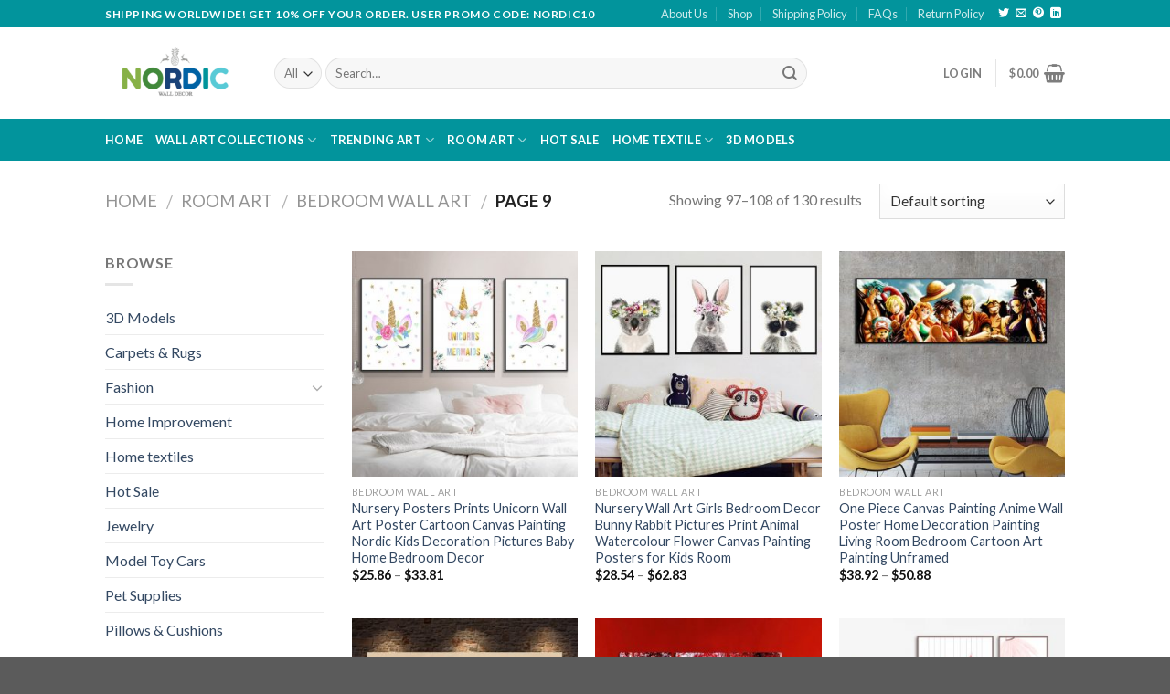

--- FILE ---
content_type: text/html; charset=UTF-8
request_url: https://nordicwalldecor.com/collections/room-art/bedroom-wall-art/page/9/?add_to_wishlist=163628
body_size: 32016
content:
<!DOCTYPE html>
<!--[if IE 9 ]> <html lang="en-US" class="ie9 loading-site no-js"> <![endif]-->
<!--[if IE 8 ]> <html lang="en-US" class="ie8 loading-site no-js"> <![endif]-->
<!--[if (gte IE 9)|!(IE)]><!--><html lang="en-US" class="loading-site no-js"> <!--<![endif]-->
<head>
	<!-- Google Tag Manager -->
<script>(function(w,d,s,l,i){w[l]=w[l]||[];w[l].push({'gtm.start':
new Date().getTime(),event:'gtm.js'});var f=d.getElementsByTagName(s)[0],
j=d.createElement(s),dl=l!='dataLayer'?'&l='+l:'';j.async=true;j.src=
'https://www.googletagmanager.com/gtm.js?id='+i+dl;f.parentNode.insertBefore(j,f);
})(window,document,'script','dataLayer','GTM-K2T6K8H');</script>
<!-- End Google Tag Manager -->
	<meta charset="UTF-8" />
	<meta name="viewport" content="width=device-width, initial-scale=1.0, maximum-scale=1.0, user-scalable=no" />

	<link rel="profile" href="http://gmpg.org/xfn/11" />
	<link rel="pingback" href="https://nordicwalldecor.com/xmlrpc.php" />

					<script>document.documentElement.className = document.documentElement.className + ' yes-js js_active js'</script>
			<script>(function(html){html.className = html.className.replace(/\bno-js\b/,'js')})(document.documentElement);</script>
<title>Bedroom Wall Art &#8211; Page 9 &#8211; Nordic Wall Decor</title>
<meta name='robots' content='max-image-preview:large, noindex, follow' />
<link rel="alternate" type="application/rss+xml" title="Nordic Wall Decor &raquo; Feed" href="https://nordicwalldecor.com/feed/" />
<link rel="alternate" type="application/rss+xml" title="Nordic Wall Decor &raquo; Comments Feed" href="https://nordicwalldecor.com/comments/feed/" />
<link rel="alternate" type="application/rss+xml" title="Nordic Wall Decor &raquo; Bedroom Wall Art Category Feed" href="https://nordicwalldecor.com/collections/room-art/bedroom-wall-art/feed/" />
<style id='wp-img-auto-sizes-contain-inline-css' type='text/css'>
img:is([sizes=auto i],[sizes^="auto," i]){contain-intrinsic-size:3000px 1500px}
/*# sourceURL=wp-img-auto-sizes-contain-inline-css */
</style>
<style id='wp-emoji-styles-inline-css' type='text/css'>

	img.wp-smiley, img.emoji {
		display: inline !important;
		border: none !important;
		box-shadow: none !important;
		height: 1em !important;
		width: 1em !important;
		margin: 0 0.07em !important;
		vertical-align: -0.1em !important;
		background: none !important;
		padding: 0 !important;
	}
/*# sourceURL=wp-emoji-styles-inline-css */
</style>
<link rel="stylesheet" href="https://nordicwalldecor.com/wp-content/cache/minify/df26f.css" media="all" />





<style id='yith-wcwl-main-inline-css' type='text/css'>
 :root { --rounded-corners-radius: 16px; --add-to-cart-rounded-corners-radius: 16px; --color-headers-background: #F4F4F4; --feedback-duration: 3s } 
 :root { --rounded-corners-radius: 16px; --add-to-cart-rounded-corners-radius: 16px; --color-headers-background: #F4F4F4; --feedback-duration: 3s } 
 :root { --rounded-corners-radius: 16px; --add-to-cart-rounded-corners-radius: 16px; --color-headers-background: #F4F4F4; --feedback-duration: 3s } 
 :root { --rounded-corners-radius: 16px; --add-to-cart-rounded-corners-radius: 16px; --color-headers-background: #F4F4F4; --feedback-duration: 3s } 
 :root { --rounded-corners-radius: 16px; --add-to-cart-rounded-corners-radius: 16px; --color-headers-background: #F4F4F4; --feedback-duration: 3s } 
 :root { --rounded-corners-radius: 16px; --add-to-cart-rounded-corners-radius: 16px; --color-headers-background: #F4F4F4; --feedback-duration: 3s } 
 :root { --rounded-corners-radius: 16px; --add-to-cart-rounded-corners-radius: 16px; --color-headers-background: #F4F4F4; --feedback-duration: 3s } 
 :root { --rounded-corners-radius: 16px; --add-to-cart-rounded-corners-radius: 16px; --color-headers-background: #F4F4F4; --feedback-duration: 3s } 
 :root { --rounded-corners-radius: 16px; --add-to-cart-rounded-corners-radius: 16px; --color-headers-background: #F4F4F4; --feedback-duration: 3s } 
 :root { --rounded-corners-radius: 16px; --add-to-cart-rounded-corners-radius: 16px; --color-headers-background: #F4F4F4; --feedback-duration: 3s } 
 :root { --rounded-corners-radius: 16px; --add-to-cart-rounded-corners-radius: 16px; --color-headers-background: #F4F4F4; --feedback-duration: 3s } 
 :root { --rounded-corners-radius: 16px; --add-to-cart-rounded-corners-radius: 16px; --color-headers-background: #F4F4F4; --feedback-duration: 3s } 
/*# sourceURL=yith-wcwl-main-inline-css */
</style>
<style id='global-styles-inline-css' type='text/css'>
:root{--wp--preset--aspect-ratio--square: 1;--wp--preset--aspect-ratio--4-3: 4/3;--wp--preset--aspect-ratio--3-4: 3/4;--wp--preset--aspect-ratio--3-2: 3/2;--wp--preset--aspect-ratio--2-3: 2/3;--wp--preset--aspect-ratio--16-9: 16/9;--wp--preset--aspect-ratio--9-16: 9/16;--wp--preset--color--black: #000000;--wp--preset--color--cyan-bluish-gray: #abb8c3;--wp--preset--color--white: #ffffff;--wp--preset--color--pale-pink: #f78da7;--wp--preset--color--vivid-red: #cf2e2e;--wp--preset--color--luminous-vivid-orange: #ff6900;--wp--preset--color--luminous-vivid-amber: #fcb900;--wp--preset--color--light-green-cyan: #7bdcb5;--wp--preset--color--vivid-green-cyan: #00d084;--wp--preset--color--pale-cyan-blue: #8ed1fc;--wp--preset--color--vivid-cyan-blue: #0693e3;--wp--preset--color--vivid-purple: #9b51e0;--wp--preset--gradient--vivid-cyan-blue-to-vivid-purple: linear-gradient(135deg,rgb(6,147,227) 0%,rgb(155,81,224) 100%);--wp--preset--gradient--light-green-cyan-to-vivid-green-cyan: linear-gradient(135deg,rgb(122,220,180) 0%,rgb(0,208,130) 100%);--wp--preset--gradient--luminous-vivid-amber-to-luminous-vivid-orange: linear-gradient(135deg,rgb(252,185,0) 0%,rgb(255,105,0) 100%);--wp--preset--gradient--luminous-vivid-orange-to-vivid-red: linear-gradient(135deg,rgb(255,105,0) 0%,rgb(207,46,46) 100%);--wp--preset--gradient--very-light-gray-to-cyan-bluish-gray: linear-gradient(135deg,rgb(238,238,238) 0%,rgb(169,184,195) 100%);--wp--preset--gradient--cool-to-warm-spectrum: linear-gradient(135deg,rgb(74,234,220) 0%,rgb(151,120,209) 20%,rgb(207,42,186) 40%,rgb(238,44,130) 60%,rgb(251,105,98) 80%,rgb(254,248,76) 100%);--wp--preset--gradient--blush-light-purple: linear-gradient(135deg,rgb(255,206,236) 0%,rgb(152,150,240) 100%);--wp--preset--gradient--blush-bordeaux: linear-gradient(135deg,rgb(254,205,165) 0%,rgb(254,45,45) 50%,rgb(107,0,62) 100%);--wp--preset--gradient--luminous-dusk: linear-gradient(135deg,rgb(255,203,112) 0%,rgb(199,81,192) 50%,rgb(65,88,208) 100%);--wp--preset--gradient--pale-ocean: linear-gradient(135deg,rgb(255,245,203) 0%,rgb(182,227,212) 50%,rgb(51,167,181) 100%);--wp--preset--gradient--electric-grass: linear-gradient(135deg,rgb(202,248,128) 0%,rgb(113,206,126) 100%);--wp--preset--gradient--midnight: linear-gradient(135deg,rgb(2,3,129) 0%,rgb(40,116,252) 100%);--wp--preset--font-size--small: 13px;--wp--preset--font-size--medium: 20px;--wp--preset--font-size--large: 36px;--wp--preset--font-size--x-large: 42px;--wp--preset--spacing--20: 0.44rem;--wp--preset--spacing--30: 0.67rem;--wp--preset--spacing--40: 1rem;--wp--preset--spacing--50: 1.5rem;--wp--preset--spacing--60: 2.25rem;--wp--preset--spacing--70: 3.38rem;--wp--preset--spacing--80: 5.06rem;--wp--preset--shadow--natural: 6px 6px 9px rgba(0, 0, 0, 0.2);--wp--preset--shadow--deep: 12px 12px 50px rgba(0, 0, 0, 0.4);--wp--preset--shadow--sharp: 6px 6px 0px rgba(0, 0, 0, 0.2);--wp--preset--shadow--outlined: 6px 6px 0px -3px rgb(255, 255, 255), 6px 6px rgb(0, 0, 0);--wp--preset--shadow--crisp: 6px 6px 0px rgb(0, 0, 0);}:where(.is-layout-flex){gap: 0.5em;}:where(.is-layout-grid){gap: 0.5em;}body .is-layout-flex{display: flex;}.is-layout-flex{flex-wrap: wrap;align-items: center;}.is-layout-flex > :is(*, div){margin: 0;}body .is-layout-grid{display: grid;}.is-layout-grid > :is(*, div){margin: 0;}:where(.wp-block-columns.is-layout-flex){gap: 2em;}:where(.wp-block-columns.is-layout-grid){gap: 2em;}:where(.wp-block-post-template.is-layout-flex){gap: 1.25em;}:where(.wp-block-post-template.is-layout-grid){gap: 1.25em;}.has-black-color{color: var(--wp--preset--color--black) !important;}.has-cyan-bluish-gray-color{color: var(--wp--preset--color--cyan-bluish-gray) !important;}.has-white-color{color: var(--wp--preset--color--white) !important;}.has-pale-pink-color{color: var(--wp--preset--color--pale-pink) !important;}.has-vivid-red-color{color: var(--wp--preset--color--vivid-red) !important;}.has-luminous-vivid-orange-color{color: var(--wp--preset--color--luminous-vivid-orange) !important;}.has-luminous-vivid-amber-color{color: var(--wp--preset--color--luminous-vivid-amber) !important;}.has-light-green-cyan-color{color: var(--wp--preset--color--light-green-cyan) !important;}.has-vivid-green-cyan-color{color: var(--wp--preset--color--vivid-green-cyan) !important;}.has-pale-cyan-blue-color{color: var(--wp--preset--color--pale-cyan-blue) !important;}.has-vivid-cyan-blue-color{color: var(--wp--preset--color--vivid-cyan-blue) !important;}.has-vivid-purple-color{color: var(--wp--preset--color--vivid-purple) !important;}.has-black-background-color{background-color: var(--wp--preset--color--black) !important;}.has-cyan-bluish-gray-background-color{background-color: var(--wp--preset--color--cyan-bluish-gray) !important;}.has-white-background-color{background-color: var(--wp--preset--color--white) !important;}.has-pale-pink-background-color{background-color: var(--wp--preset--color--pale-pink) !important;}.has-vivid-red-background-color{background-color: var(--wp--preset--color--vivid-red) !important;}.has-luminous-vivid-orange-background-color{background-color: var(--wp--preset--color--luminous-vivid-orange) !important;}.has-luminous-vivid-amber-background-color{background-color: var(--wp--preset--color--luminous-vivid-amber) !important;}.has-light-green-cyan-background-color{background-color: var(--wp--preset--color--light-green-cyan) !important;}.has-vivid-green-cyan-background-color{background-color: var(--wp--preset--color--vivid-green-cyan) !important;}.has-pale-cyan-blue-background-color{background-color: var(--wp--preset--color--pale-cyan-blue) !important;}.has-vivid-cyan-blue-background-color{background-color: var(--wp--preset--color--vivid-cyan-blue) !important;}.has-vivid-purple-background-color{background-color: var(--wp--preset--color--vivid-purple) !important;}.has-black-border-color{border-color: var(--wp--preset--color--black) !important;}.has-cyan-bluish-gray-border-color{border-color: var(--wp--preset--color--cyan-bluish-gray) !important;}.has-white-border-color{border-color: var(--wp--preset--color--white) !important;}.has-pale-pink-border-color{border-color: var(--wp--preset--color--pale-pink) !important;}.has-vivid-red-border-color{border-color: var(--wp--preset--color--vivid-red) !important;}.has-luminous-vivid-orange-border-color{border-color: var(--wp--preset--color--luminous-vivid-orange) !important;}.has-luminous-vivid-amber-border-color{border-color: var(--wp--preset--color--luminous-vivid-amber) !important;}.has-light-green-cyan-border-color{border-color: var(--wp--preset--color--light-green-cyan) !important;}.has-vivid-green-cyan-border-color{border-color: var(--wp--preset--color--vivid-green-cyan) !important;}.has-pale-cyan-blue-border-color{border-color: var(--wp--preset--color--pale-cyan-blue) !important;}.has-vivid-cyan-blue-border-color{border-color: var(--wp--preset--color--vivid-cyan-blue) !important;}.has-vivid-purple-border-color{border-color: var(--wp--preset--color--vivid-purple) !important;}.has-vivid-cyan-blue-to-vivid-purple-gradient-background{background: var(--wp--preset--gradient--vivid-cyan-blue-to-vivid-purple) !important;}.has-light-green-cyan-to-vivid-green-cyan-gradient-background{background: var(--wp--preset--gradient--light-green-cyan-to-vivid-green-cyan) !important;}.has-luminous-vivid-amber-to-luminous-vivid-orange-gradient-background{background: var(--wp--preset--gradient--luminous-vivid-amber-to-luminous-vivid-orange) !important;}.has-luminous-vivid-orange-to-vivid-red-gradient-background{background: var(--wp--preset--gradient--luminous-vivid-orange-to-vivid-red) !important;}.has-very-light-gray-to-cyan-bluish-gray-gradient-background{background: var(--wp--preset--gradient--very-light-gray-to-cyan-bluish-gray) !important;}.has-cool-to-warm-spectrum-gradient-background{background: var(--wp--preset--gradient--cool-to-warm-spectrum) !important;}.has-blush-light-purple-gradient-background{background: var(--wp--preset--gradient--blush-light-purple) !important;}.has-blush-bordeaux-gradient-background{background: var(--wp--preset--gradient--blush-bordeaux) !important;}.has-luminous-dusk-gradient-background{background: var(--wp--preset--gradient--luminous-dusk) !important;}.has-pale-ocean-gradient-background{background: var(--wp--preset--gradient--pale-ocean) !important;}.has-electric-grass-gradient-background{background: var(--wp--preset--gradient--electric-grass) !important;}.has-midnight-gradient-background{background: var(--wp--preset--gradient--midnight) !important;}.has-small-font-size{font-size: var(--wp--preset--font-size--small) !important;}.has-medium-font-size{font-size: var(--wp--preset--font-size--medium) !important;}.has-large-font-size{font-size: var(--wp--preset--font-size--large) !important;}.has-x-large-font-size{font-size: var(--wp--preset--font-size--x-large) !important;}
/*# sourceURL=global-styles-inline-css */
</style>

<style id='classic-theme-styles-inline-css' type='text/css'>
/*! This file is auto-generated */
.wp-block-button__link{color:#fff;background-color:#32373c;border-radius:9999px;box-shadow:none;text-decoration:none;padding:calc(.667em + 2px) calc(1.333em + 2px);font-size:1.125em}.wp-block-file__button{background:#32373c;color:#fff;text-decoration:none}
/*# sourceURL=/wp-includes/css/classic-themes.min.css */
</style>
<link rel="stylesheet" href="https://nordicwalldecor.com/wp-content/cache/minify/4c431.css" media="all" />

<style id='woocommerce-inline-inline-css' type='text/css'>
.woocommerce form .form-row .required { visibility: visible; }
/*# sourceURL=woocommerce-inline-inline-css */
</style>
<link rel="stylesheet" href="https://nordicwalldecor.com/wp-content/cache/minify/1a50c.css" media="all" />






<script  src="https://nordicwalldecor.com/wp-content/cache/minify/a09a1.js"></script>



<script type="text/javascript" id="wc-add-to-cart-js-extra">
/* <![CDATA[ */
var wc_add_to_cart_params = {"ajax_url":"/wp-admin/admin-ajax.php","wc_ajax_url":"/?wc-ajax=%%endpoint%%","i18n_view_cart":"View cart","cart_url":"https://nordicwalldecor.com/cart/","is_cart":"","cart_redirect_after_add":"yes"};
//# sourceURL=wc-add-to-cart-js-extra
/* ]]> */
</script>
<script  src="https://nordicwalldecor.com/wp-content/cache/minify/dc06c.js"></script>


<script type="text/javascript" id="woocommerce-js-extra">
/* <![CDATA[ */
var woocommerce_params = {"ajax_url":"/wp-admin/admin-ajax.php","wc_ajax_url":"/?wc-ajax=%%endpoint%%","i18n_password_show":"Show password","i18n_password_hide":"Hide password"};
//# sourceURL=woocommerce-js-extra
/* ]]> */
</script>
<script  src="https://nordicwalldecor.com/wp-content/cache/minify/63a69.js"></script>

<link rel="https://api.w.org/" href="https://nordicwalldecor.com/wp-json/" /><link rel="alternate" title="JSON" type="application/json" href="https://nordicwalldecor.com/wp-json/wp/v2/product_cat/69" /><link rel="EditURI" type="application/rsd+xml" title="RSD" href="https://nordicwalldecor.com/xmlrpc.php?rsd" />
<meta name="generator" content="WordPress 6.9" />
<meta name="generator" content="WooCommerce 10.3.7" />
<style>.bg{opacity: 0; transition: opacity 1s; -webkit-transition: opacity 1s;} .bg-loaded{opacity: 1;}</style><!--[if IE]><link rel="stylesheet" type="text/css" href="https://nordicwalldecor.com/wp-content/themes/flatsome/assets/css/ie-fallback.css"><script src="//cdnjs.cloudflare.com/ajax/libs/html5shiv/3.6.1/html5shiv.js"></script><script>var head = document.getElementsByTagName('head')[0],style = document.createElement('style');style.type = 'text/css';style.styleSheet.cssText = ':before,:after{content:none !important';head.appendChild(style);setTimeout(function(){head.removeChild(style);}, 0);</script><script src="https://nordicwalldecor.com/wp-content/themes/flatsome/assets/libs/ie-flexibility.js"></script><![endif]-->    <script type="text/javascript">
    WebFontConfig = {
      google: { families: [ "Lato:regular,700","Lato:regular,400","Lato:regular,700","Dancing+Script:regular,400", ] }
    };
    (function() {
      var wf = document.createElement('script');
      wf.src = 'https://ajax.googleapis.com/ajax/libs/webfont/1/webfont.js';
      wf.type = 'text/javascript';
      wf.async = 'true';
      var s = document.getElementsByTagName('script')[0];
      s.parentNode.insertBefore(wf, s);
    })(); </script>
  	<noscript><style>.woocommerce-product-gallery{ opacity: 1 !important; }</style></noscript>
	<link rel="icon" href="https://nordicwalldecor.com/wp-content/uploads/2020/08/cropped-favicon_nordic-32x32.png" sizes="32x32" />
<link rel="icon" href="https://nordicwalldecor.com/wp-content/uploads/2020/08/cropped-favicon_nordic-192x192.png" sizes="192x192" />
<link rel="apple-touch-icon" href="https://nordicwalldecor.com/wp-content/uploads/2020/08/cropped-favicon_nordic-180x180.png" />
<meta name="msapplication-TileImage" content="https://nordicwalldecor.com/wp-content/uploads/2020/08/cropped-favicon_nordic-270x270.png" />
<style id="custom-css" type="text/css">:root {--primary-color: #446084;}/* Site Width */.header-main{height: 100px}#logo img{max-height: 100px}#logo{width:155px;}.header-bottom{min-height: 33px}.header-top{min-height: 30px}.transparent .header-main{height: 265px}.transparent #logo img{max-height: 265px}.has-transparent + .page-title:first-of-type,.has-transparent + #main > .page-title,.has-transparent + #main > div > .page-title,.has-transparent + #main .page-header-wrapper:first-of-type .page-title{padding-top: 345px;}.header.show-on-scroll,.stuck .header-main{height:70px!important}.stuck #logo img{max-height: 70px!important}.search-form{ width: 80%;}.header-bg-color, .header-wrapper {background-color: rgba(255,255,255,1)}.header-bottom {background-color: #02949c}.header-bottom-nav > li > a{line-height: 26px }@media (max-width: 549px) {.header-main{height: 70px}#logo img{max-height: 70px}}.header-top{background-color:#02949c!important;}body{font-family:"Lato", sans-serif}body{font-weight: 400}.nav > li > a {font-family:"Lato", sans-serif;}.nav > li > a {font-weight: 700;}h1,h2,h3,h4,h5,h6,.heading-font, .off-canvas-center .nav-sidebar.nav-vertical > li > a{font-family: "Lato", sans-serif;}h1,h2,h3,h4,h5,h6,.heading-font,.banner h1,.banner h2{font-weight: 700;}.alt-font{font-family: "Dancing Script", sans-serif;}.alt-font{font-weight: 400!important;}.header:not(.transparent) .header-bottom-nav.nav > li > a{color: #ffffff;}.header:not(.transparent) .header-bottom-nav.nav > li > a:hover,.header:not(.transparent) .header-bottom-nav.nav > li.active > a,.header:not(.transparent) .header-bottom-nav.nav > li.current > a,.header:not(.transparent) .header-bottom-nav.nav > li > a.active,.header:not(.transparent) .header-bottom-nav.nav > li > a.current{color: #ffffff;}.header-bottom-nav.nav-line-bottom > li > a:before,.header-bottom-nav.nav-line-grow > li > a:before,.header-bottom-nav.nav-line > li > a:before,.header-bottom-nav.nav-box > li > a:hover,.header-bottom-nav.nav-box > li.active > a,.header-bottom-nav.nav-pills > li > a:hover,.header-bottom-nav.nav-pills > li.active > a{color:#FFF!important;background-color: #ffffff;}.shop-page-title.featured-title .title-bg{background-image: url(https://nordicwalldecor.com/wp-content/uploads/2020/08/Nordic-Posters-Green-Plant-Leaf-Love-NOW-Canvas-Painting-Wall-Art-Print-Modern-Pictures-For-Living.jpg_640x640.jpg)!important;}@media screen and (min-width: 550px){.products .box-vertical .box-image{min-width: 300px!important;width: 300px!important;}}/* Custom CSS */.btn-shop-now {background-color:#02949c;}.icon-box-img img {padding-top:0px;}.product-info th {border: none;}.label-new.menu-item > a:after{content:"New";}.label-hot.menu-item > a:after{content:"Hot";}.label-sale.menu-item > a:after{content:"Sale";}.label-popular.menu-item > a:after{content:"Popular";}</style></head>

<body class="archive paged tax-product_cat term-bedroom-wall-art term-69 paged-9 wp-theme-flatsome wp-child-theme-flatsome-child theme-flatsome woocommerce woocommerce-page woocommerce-no-js lightbox nav-dropdown-has-arrow">
<!-- Google Tag Manager (noscript) -->
<noscript><iframe src="https://www.googletagmanager.com/ns.html?id=GTM-K2T6K8H"
height="0" width="0" style="display:none;visibility:hidden"></iframe></noscript>
<!-- End Google Tag Manager (noscript) -->
<a class="skip-link screen-reader-text" href="#main">Skip to content</a>

<div id="wrapper">


<header id="header" class="header has-sticky sticky-jump">
   <div class="header-wrapper">
	<div id="top-bar" class="header-top hide-for-sticky nav-dark">
    <div class="flex-row container">
      <div class="flex-col hide-for-medium flex-left">
          <ul class="nav nav-left medium-nav-center nav-small  nav-divided">
              <li class="html custom html_topbar_left"><strong class="uppercase">SHIPPING WORLDWIDE! GET 10% OFF YOUR ORDER. USER PROMO CODE: NORDIC10
</strong></li>          </ul>
      </div><!-- flex-col left -->

      <div class="flex-col hide-for-medium flex-center">
          <ul class="nav nav-center nav-small  nav-divided">
                        </ul>
      </div><!-- center -->

      <div class="flex-col hide-for-medium flex-right">
         <ul class="nav top-bar-nav nav-right nav-small  nav-divided">
              <li id="menu-item-378" class="menu-item menu-item-type-post_type menu-item-object-page  menu-item-378"><a href="https://nordicwalldecor.com/about-us/" class="nav-top-link">About Us</a></li>
<li id="menu-item-379" class="menu-item menu-item-type-post_type menu-item-object-page  menu-item-379"><a href="https://nordicwalldecor.com/shop/" class="nav-top-link">Shop</a></li>
<li id="menu-item-380" class="menu-item menu-item-type-post_type menu-item-object-page menu-item-privacy-policy  menu-item-380"><a href="https://nordicwalldecor.com/shipping-policy/" class="nav-top-link">Shipping Policy</a></li>
<li id="menu-item-385" class="menu-item menu-item-type-post_type menu-item-object-page  menu-item-385"><a href="https://nordicwalldecor.com/faqs/" class="nav-top-link">FAQs</a></li>
<li id="menu-item-386" class="menu-item menu-item-type-post_type menu-item-object-page  menu-item-386"><a href="https://nordicwalldecor.com/return-policy/" class="nav-top-link">Return Policy</a></li>
<li class="html header-social-icons ml-0">
	<div class="social-icons follow-icons " ><a href="https://twitter.com/nordichomedecor" target="_blank"  data-label="Twitter"  rel="noopener noreferrer nofollow" class="icon plain  twitter tooltip" title="Follow on Twitter"><i class="icon-twitter" ></i></a><a href="mailto:service@nordicwalldecor.com" data-label="E-mail"  rel="nofollow" class="icon plain  email tooltip" title="Send us an email"><i class="icon-envelop" ></i></a><a href="https://www.pinterest.com/nordicwalldecor" target="_blank" rel="noopener noreferrer nofollow"  data-label="Pinterest"  class="icon plain  pinterest tooltip" title="Follow on Pinterest"><i class="icon-pinterest" ></i></a><a href="https://www.linkedin.com/in/nordic-wall-decor/" target="_blank" rel="noopener noreferrer nofollow" data-label="LinkedIn" class="icon plain  linkedin tooltip" title="Follow on LinkedIn"><i class="icon-linkedin" ></i></a></div></li>          </ul>
      </div><!-- .flex-col right -->

            <div class="flex-col show-for-medium flex-grow">
          <ul class="nav nav-center nav-small mobile-nav  nav-divided">
              <li class="html custom html_topbar_left"><strong class="uppercase">SHIPPING WORLDWIDE! GET 10% OFF YOUR ORDER. USER PROMO CODE: NORDIC10
</strong></li>          </ul>
      </div>
      
    </div><!-- .flex-row -->
</div><!-- #header-top -->
<div id="masthead" class="header-main ">
      <div class="header-inner flex-row container logo-left medium-logo-center" role="navigation">

          <!-- Logo -->
          <div id="logo" class="flex-col logo">
            <!-- Header logo -->
<a href="https://nordicwalldecor.com/" title="Nordic Wall Decor - We provide home decor, wall art canvas that are designed to enrich your environment your home, your workplace, your cafe&#8230; Free Shipping Worldwide" rel="home">
    <img width="155" height="100" src="http://nordicwalldecor.com/wp-content/uploads/2020/08/logo_nordic.png" class="header_logo header-logo" alt="Nordic Wall Decor"/><img  width="155" height="100" src="http://nordicwalldecor.com/wp-content/uploads/2020/08/logo_nordic.png" class="header-logo-dark" alt="Nordic Wall Decor"/></a>
          </div>

          <!-- Mobile Left Elements -->
          <div class="flex-col show-for-medium flex-left">
            <ul class="mobile-nav nav nav-left ">
              <li class="nav-icon has-icon">
  		<a href="#" data-open="#main-menu" data-pos="left" data-bg="main-menu-overlay" data-color="" class="is-small" aria-controls="main-menu" aria-expanded="false">
		
		  <i class="icon-menu" ></i>
		  		</a>
	</li>            </ul>
          </div>

          <!-- Left Elements -->
          <div class="flex-col hide-for-medium flex-left
            flex-grow">
            <ul class="header-nav header-nav-main nav nav-left  nav-uppercase" >
              <li class="header-search-form search-form html relative has-icon">
	<div class="header-search-form-wrapper">
		<div class="searchform-wrapper ux-search-box relative form-flat is-normal"><form role="search" method="get" class="searchform" action="https://nordicwalldecor.com/">
		<div class="flex-row relative">
						<div class="flex-col search-form-categories">
			<select class="search_categories resize-select mb-0" name="product_cat"><option value="" selected='selected'>All</option><option value="3d-models">3D Models</option><option value="rug">Carpets &amp; Rugs</option><option value="fashion">Fashion</option><option value="home-textiles">Home textiles</option><option value="hot-sale">Hot Sale</option><option value="model-toy-cars">Model Toy Cars</option><option value="pet-supplies">Pet Supplies</option><option value="pillow">Pillows &amp; Cushions</option><option value="room-art">Room Art</option><option value="tapestry">Tapestry</option><option value="temporary-tattoos">Temporary Tattoos</option><option value="trending-art">Trending Art</option><option value="wall-art-collections">Wall Art Collections</option><option value="wall-lamps">Wall Lamps</option><option value="wallpaper">Wallpapers</option></select>			</div><!-- .flex-col -->
									<div class="flex-col flex-grow">
			  <input type="search" class="search-field mb-0" name="s" value="" placeholder="Search&hellip;" />
		    <input type="hidden" name="post_type" value="product" />
        			</div><!-- .flex-col -->
			<div class="flex-col">
				<button type="submit" class="ux-search-submit submit-button secondary button icon mb-0">
					<i class="icon-search" ></i>				</button>
			</div><!-- .flex-col -->
		</div><!-- .flex-row -->
	 <div class="live-search-results text-left z-top"></div>
</form>
</div>	</div>
</li>            </ul>
          </div>

          <!-- Right Elements -->
          <div class="flex-col hide-for-medium flex-right">
            <ul class="header-nav header-nav-main nav nav-right  nav-uppercase">
              <li class="account-item has-icon
    "
>

<a href="https://nordicwalldecor.com/my-account/"
    class="nav-top-link nav-top-not-logged-in "
    data-open="#login-form-popup"  >
    <span>
    Login      </span>
  
</a><!-- .account-login-link -->



</li>
<li class="header-divider"></li><li class="cart-item has-icon has-dropdown">

<a href="https://nordicwalldecor.com/cart/" title="Cart" class="header-cart-link is-small">


<span class="header-cart-title">
          <span class="cart-price"><span class="woocommerce-Price-amount amount"><bdi><span class="woocommerce-Price-currencySymbol">&#36;</span>0.00</bdi></span></span>
  </span>

    <i class="icon-shopping-basket"
    data-icon-label="0">
  </i>
  </a>

 <ul class="nav-dropdown nav-dropdown-default">
    <li class="html widget_shopping_cart">
      <div class="widget_shopping_cart_content">
        

	<p class="woocommerce-mini-cart__empty-message">No products in the cart.</p>


      </div>
    </li>
     </ul><!-- .nav-dropdown -->

</li>
            </ul>
          </div>

          <!-- Mobile Right Elements -->
          <div class="flex-col show-for-medium flex-right">
            <ul class="mobile-nav nav nav-right ">
              <li class="cart-item has-icon">

      <a href="https://nordicwalldecor.com/cart/" class="header-cart-link off-canvas-toggle nav-top-link is-small" data-open="#cart-popup" data-class="off-canvas-cart" title="Cart" data-pos="right">
  
    <i class="icon-shopping-basket"
    data-icon-label="0">
  </i>
  </a>


  <!-- Cart Sidebar Popup -->
  <div id="cart-popup" class="mfp-hide widget_shopping_cart">
  <div class="cart-popup-inner inner-padding">
      <div class="cart-popup-title text-center">
          <h4 class="uppercase">Cart</h4>
          <div class="is-divider"></div>
      </div>
      <div class="widget_shopping_cart_content">
          

	<p class="woocommerce-mini-cart__empty-message">No products in the cart.</p>


      </div>
             <div class="cart-sidebar-content relative"></div>  </div>
  </div>

</li>
            </ul>
          </div>

      </div><!-- .header-inner -->
     
            <!-- Header divider -->
      <div class="container"><div class="top-divider full-width"></div></div>
      </div><!-- .header-main --><div id="wide-nav" class="header-bottom wide-nav nav-dark hide-for-medium">
    <div class="flex-row container">

                        <div class="flex-col hide-for-medium flex-left">
                <ul class="nav header-nav header-bottom-nav nav-left  nav-line-bottom nav-uppercase">
                    <li id="menu-item-304" class="menu-item menu-item-type-custom menu-item-object-custom  menu-item-304"><a href="/" class="nav-top-link">Home</a></li>
<li id="menu-item-348" class="menu-item menu-item-type-custom menu-item-object-custom menu-item-has-children  menu-item-348 has-dropdown"><a href="/collections/wall-art-collections/" class="nav-top-link">Wall Art Collections<i class="icon-angle-down" ></i></a>
<ul class='nav-dropdown nav-dropdown-default'>
	<li id="menu-item-349" class="menu-item menu-item-type-custom menu-item-object-custom  menu-item-349"><a href="/collections/wall-art-collections/abstract-wall-art/">Abstract Wall Art</a></li>
	<li id="menu-item-350" class="menu-item menu-item-type-custom menu-item-object-custom  menu-item-350"><a href="/collections/wall-art-collections/black-white/">Black &#038; White Wall Art</a></li>
	<li id="menu-item-351" class="menu-item menu-item-type-custom menu-item-object-custom  menu-item-351"><a href="/collections/wall-art-collections/nordic-art/">Nordic Art</a></li>
	<li id="menu-item-352" class="menu-item menu-item-type-custom menu-item-object-custom  menu-item-352"><a href="/collections/wall-art-collections/vintage-wall-art/">Vintage Wall Art</a></li>
	<li id="menu-item-353" class="menu-item menu-item-type-custom menu-item-object-custom  menu-item-353"><a href="/collections/wall-art-collections/landscapes/">Landscapes Wall Art</a></li>
	<li id="menu-item-354" class="menu-item menu-item-type-custom menu-item-object-custom  menu-item-354"><a href="/collections/wall-art-collections/minimalist-wall-art/">Minimalist Wall Art</a></li>
	<li id="menu-item-355" class="menu-item menu-item-type-custom menu-item-object-custom  menu-item-355"><a href="/collections/wall-art-collections/letters-quotes/">Letters &#038; Quotes Wall Art</a></li>
	<li id="menu-item-356" class="menu-item menu-item-type-custom menu-item-object-custom  menu-item-356"><a href="/collections/wall-art-collections/floral-art/">Floral Art</a></li>
	<li id="menu-item-242267" class="menu-item menu-item-type-custom menu-item-object-custom  menu-item-242267"><a href="/collections/wall-art-collections/oil-painting-wall-art/">Oil Painting Wall Art</a></li>
</ul>
</li>
<li id="menu-item-357" class="menu-item menu-item-type-custom menu-item-object-custom menu-item-has-children  menu-item-357 has-dropdown"><a href="/collections/trending-art/" class="nav-top-link">Trending Art<i class="icon-angle-down" ></i></a>
<ul class='nav-dropdown nav-dropdown-default'>
	<li id="menu-item-358" class="menu-item menu-item-type-custom menu-item-object-custom  menu-item-358"><a href="/collections/trending-art/quotations-wall-art/">Quotations Wall Art</a></li>
	<li id="menu-item-359" class="menu-item menu-item-type-custom menu-item-object-custom  menu-item-359"><a href="/collections/trending-art/love-art/">Love Art</a></li>
	<li id="menu-item-360" class="menu-item menu-item-type-custom menu-item-object-custom  menu-item-360"><a href="/collections/trending-art/geometric-wall-art/">Geometric Wall Art</a></li>
	<li id="menu-item-361" class="menu-item menu-item-type-custom menu-item-object-custom  menu-item-361"><a href="/collections/trending-art/wall-decals/">Wall Art Decals</a></li>
</ul>
</li>
<li id="menu-item-362" class="menu-item menu-item-type-custom menu-item-object-custom menu-item-has-children  menu-item-362 has-dropdown"><a href="/collections/room-art/" class="nav-top-link">Room Art<i class="icon-angle-down" ></i></a>
<ul class='nav-dropdown nav-dropdown-default'>
	<li id="menu-item-363" class="menu-item menu-item-type-custom menu-item-object-custom  menu-item-363"><a href="/collections/room-art/living-room-wall-art/">Living Room Wall Art</a></li>
	<li id="menu-item-364" class="menu-item menu-item-type-custom menu-item-object-custom  menu-item-364"><a href="/collections/room-art/office-wall-art/">Office Wall Art</a></li>
	<li id="menu-item-365" class="menu-item menu-item-type-custom menu-item-object-custom  menu-item-365"><a href="/collections/room-art/bedroom-wall-art/">Bedroom Wall Art</a></li>
	<li id="menu-item-366" class="menu-item menu-item-type-custom menu-item-object-custom  menu-item-366"><a href="/collections/room-art/kitchen-wall-art/">Kitchen Wall Art</a></li>
	<li id="menu-item-367" class="menu-item menu-item-type-custom menu-item-object-custom  menu-item-367"><a href="/collections/room-art/kid-room-wall-art/">Kid Room Wall Art</a></li>
	<li id="menu-item-368" class="menu-item menu-item-type-custom menu-item-object-custom  menu-item-368"><a href="/collections/room-art/cafe-wall-art/">Cafe Wall Art</a></li>
</ul>
</li>
<li id="menu-item-232232" class="menu-item menu-item-type-custom menu-item-object-custom  menu-item-232232"><a href="/collections/hot-sale/" class="nav-top-link">Hot Sale</a></li>
<li id="menu-item-369" class="menu-item menu-item-type-custom menu-item-object-custom menu-item-has-children  menu-item-369 has-dropdown"><a href="/category/home-decor/" class="nav-top-link">Home Textile<i class="icon-angle-down" ></i></a>
<ul class='nav-dropdown nav-dropdown-default'>
	<li id="menu-item-228559" class="menu-item menu-item-type-custom menu-item-object-custom  menu-item-228559"><a href="/collections/rug">Carpets &#038; Rugs</a></li>
	<li id="menu-item-228471" class="menu-item menu-item-type-custom menu-item-object-custom  menu-item-228471"><a href="/collections/wallpaper">Wallpaper</a></li>
	<li id="menu-item-226616" class="menu-item menu-item-type-custom menu-item-object-custom  menu-item-226616"><a href="/collections/tapestry">Tapestry</a></li>
	<li id="menu-item-251503" class="menu-item menu-item-type-custom menu-item-object-custom  menu-item-251503"><a href="/collections/pillow/">Pillows &#038; Cushions</a></li>
</ul>
</li>
<li id="menu-item-250501" class="menu-item menu-item-type-custom menu-item-object-custom  menu-item-250501"><a href="/collections/3d-models/" class="nav-top-link">3D Models</a></li>
                </ul>
            </div><!-- flex-col -->
            
            
                        <div class="flex-col hide-for-medium flex-right flex-grow">
              <ul class="nav header-nav header-bottom-nav nav-right  nav-line-bottom nav-uppercase">
                                 </ul>
            </div><!-- flex-col -->
            
            
    </div><!-- .flex-row -->
</div><!-- .header-bottom -->

<div class="header-bg-container fill"><div class="header-bg-image fill"></div><div class="header-bg-color fill"></div></div><!-- .header-bg-container -->   </div><!-- header-wrapper-->
</header>

<div class="shop-page-title category-page-title page-title ">

	<div class="page-title-inner flex-row  medium-flex-wrap container">
	  <div class="flex-col flex-grow medium-text-center">
	  	 	 <div class="is-large">
  <nav class="woocommerce-breadcrumb breadcrumbs"><a href="https://nordicwalldecor.com">Home</a> <span class="divider">&#47;</span> <a href="https://nordicwalldecor.com/collections/room-art/">Room Art</a> <span class="divider">&#47;</span> <a href="https://nordicwalldecor.com/collections/room-art/bedroom-wall-art/">Bedroom Wall Art</a> <span class="divider">&#47;</span> Page 9</nav></div>
<div class="category-filtering category-filter-row show-for-medium">
	<a href="#" data-open="#shop-sidebar" data-visible-after="true" data-pos="left" class="filter-button uppercase plain">
		<i class="icon-menu"></i>
		<strong>Filter</strong>
	</a>
	<div class="inline-block">
			</div>
</div>
	  </div><!-- .flex-left -->
	  
	   <div class="flex-col medium-text-center">
	  	 	

<p class="woocommerce-result-count hide-for-medium">
	Showing 97&ndash;108 of 130 results</p>
<form class="woocommerce-ordering" method="get">
		<select
		name="orderby"
		class="orderby"
					aria-label="Shop order"
			>
					<option value="menu_order"  selected='selected'>Default sorting</option>
					<option value="popularity" >Sort by popularity</option>
					<option value="rating" >Sort by average rating</option>
					<option value="date" >Sort by latest</option>
					<option value="price" >Sort by price: low to high</option>
					<option value="price-desc" >Sort by price: high to low</option>
			</select>
	<input type="hidden" name="paged" value="1" />
	<input type="hidden" name="add_to_wishlist" value="163628" /></form>
	   </div><!-- .flex-right -->
	   
	</div><!-- flex-row -->
</div><!-- .page-title -->

<main id="main" class="">
<div class="row category-page-row">

		<div class="col large-3 hide-for-medium ">
			<div id="shop-sidebar" class="sidebar-inner col-inner">
				<aside id="woocommerce_product_categories-13" class="widget woocommerce widget_product_categories"><span class="widget-title shop-sidebar">Browse</span><div class="is-divider small"></div><ul class="product-categories"><li class="cat-item cat-item-97"><a href="https://nordicwalldecor.com/collections/3d-models/">3D Models</a></li>
<li class="cat-item cat-item-93"><a href="https://nordicwalldecor.com/collections/rug/">Carpets &amp; Rugs</a></li>
<li class="cat-item cat-item-89 cat-parent"><a href="https://nordicwalldecor.com/collections/fashion/">Fashion</a><ul class='children'>
<li class="cat-item cat-item-114"><a href="https://nordicwalldecor.com/collections/fashion/t-shirt/">T-shirt</a></li>
<li class="cat-item cat-item-90"><a href="https://nordicwalldecor.com/collections/fashion/woman-clothing/">Woman Clothing</a></li>
</ul>
</li>
<li class="cat-item cat-item-197"><a href="https://nordicwalldecor.com/collections/home-improvement/">Home Improvement</a></li>
<li class="cat-item cat-item-154"><a href="https://nordicwalldecor.com/collections/home-textiles/">Home textiles</a></li>
<li class="cat-item cat-item-94"><a href="https://nordicwalldecor.com/collections/hot-sale/">Hot Sale</a></li>
<li class="cat-item cat-item-140"><a href="https://nordicwalldecor.com/collections/jewelry/">Jewelry</a></li>
<li class="cat-item cat-item-315"><a href="https://nordicwalldecor.com/collections/model-toy-cars/">Model Toy Cars</a></li>
<li class="cat-item cat-item-139"><a href="https://nordicwalldecor.com/collections/pet-supplies/">Pet Supplies</a></li>
<li class="cat-item cat-item-98"><a href="https://nordicwalldecor.com/collections/pillow/">Pillows &amp; Cushions</a></li>
<li class="cat-item cat-item-115 cat-parent"><a href="https://nordicwalldecor.com/collections/premium-beauty/">Premium Beauty</a><ul class='children'>
<li class="cat-item cat-item-116"><a href="https://nordicwalldecor.com/collections/premium-beauty/hair-care/">Hair Care</a></li>
</ul>
</li>
<li class="cat-item cat-item-68 cat-parent current-cat-parent"><a href="https://nordicwalldecor.com/collections/room-art/">Room Art</a><ul class='children'>
<li class="cat-item cat-item-69 current-cat"><a href="https://nordicwalldecor.com/collections/room-art/bedroom-wall-art/">Bedroom Wall Art</a></li>
<li class="cat-item cat-item-70"><a href="https://nordicwalldecor.com/collections/room-art/cafe-wall-art/">Cafe Wall Art</a></li>
<li class="cat-item cat-item-71"><a href="https://nordicwalldecor.com/collections/room-art/kid-room-wall-art/">Kid Room Wall Art</a></li>
<li class="cat-item cat-item-72"><a href="https://nordicwalldecor.com/collections/room-art/kitchen-wall-art/">Kitchen Wall Art</a></li>
<li class="cat-item cat-item-73"><a href="https://nordicwalldecor.com/collections/room-art/living-room-wall-art/">Living Room Wall Art</a></li>
<li class="cat-item cat-item-74"><a href="https://nordicwalldecor.com/collections/room-art/office-wall-art/">Office Wall Art</a></li>
</ul>
</li>
<li class="cat-item cat-item-91"><a href="https://nordicwalldecor.com/collections/tapestry/">Tapestry</a></li>
<li class="cat-item cat-item-367"><a href="https://nordicwalldecor.com/collections/temporary-tattoos/">Temporary Tattoos</a></li>
<li class="cat-item cat-item-75 cat-parent"><a href="https://nordicwalldecor.com/collections/trending-art/">Trending Art</a><ul class='children'>
<li class="cat-item cat-item-76"><a href="https://nordicwalldecor.com/collections/trending-art/geometric-wall-art/">Geometric Wall Art</a></li>
<li class="cat-item cat-item-77"><a href="https://nordicwalldecor.com/collections/trending-art/love-art/">Love Art</a></li>
<li class="cat-item cat-item-88"><a href="https://nordicwalldecor.com/collections/trending-art/quotations-wall-art/">Quotations Wall Art</a></li>
<li class="cat-item cat-item-79"><a href="https://nordicwalldecor.com/collections/trending-art/wall-decals/">Wall Decals</a></li>
</ul>
</li>
<li class="cat-item cat-item-15 cat-parent"><a href="https://nordicwalldecor.com/collections/wall-art-collections/">Wall Art Collections</a><ul class='children'>
<li class="cat-item cat-item-81"><a href="https://nordicwalldecor.com/collections/wall-art-collections/abstract-wall-art/">Abstract Wall Art</a></li>
<li class="cat-item cat-item-82"><a href="https://nordicwalldecor.com/collections/wall-art-collections/black-white/">Black &amp; White</a></li>
<li class="cat-item cat-item-83"><a href="https://nordicwalldecor.com/collections/wall-art-collections/floral-art/">Floral Art</a></li>
<li class="cat-item cat-item-80"><a href="https://nordicwalldecor.com/collections/wall-art-collections/landscapes/">Landscapes</a></li>
<li class="cat-item cat-item-84"><a href="https://nordicwalldecor.com/collections/wall-art-collections/letters-quotes/">Letters &amp; Quotes</a></li>
<li class="cat-item cat-item-85"><a href="https://nordicwalldecor.com/collections/wall-art-collections/minimalist-wall-art/">Minimalist Wall Art</a></li>
<li class="cat-item cat-item-86"><a href="https://nordicwalldecor.com/collections/wall-art-collections/nordic-art/">Nordic Art</a></li>
<li class="cat-item cat-item-95"><a href="https://nordicwalldecor.com/collections/wall-art-collections/oil-painting-wall-art/">Oil Painting Wall Art</a></li>
<li class="cat-item cat-item-87"><a href="https://nordicwalldecor.com/collections/wall-art-collections/vintage-wall-art/">Vintage Wall Art</a></li>
</ul>
</li>
<li class="cat-item cat-item-280"><a href="https://nordicwalldecor.com/collections/wall-lamps/">Wall Lamps</a></li>
<li class="cat-item cat-item-92"><a href="https://nordicwalldecor.com/collections/wallpaper/">Wallpapers</a></li>
</ul></aside><aside id="woocommerce_price_filter-9" class="widget woocommerce widget_price_filter"><span class="widget-title shop-sidebar">Filter by price</span><div class="is-divider small"></div>
<form method="get" action="https://nordicwalldecor.com/collections/room-art/bedroom-wall-art/">
	<div class="price_slider_wrapper">
		<div class="price_slider" style="display:none;"></div>
		<div class="price_slider_amount" data-step="10">
			<label class="screen-reader-text" for="min_price">Min price</label>
			<input type="text" id="min_price" name="min_price" value="10" data-min="10" placeholder="Min price" />
			<label class="screen-reader-text" for="max_price">Max price</label>
			<input type="text" id="max_price" name="max_price" value="1490" data-max="1490" placeholder="Max price" />
						<button type="submit" class="button">Filter</button>
			<div class="price_label" style="display:none;">
				Price: <span class="from"></span> &mdash; <span class="to"></span>
			</div>
			<input type="hidden" name="add_to_wishlist" value="163628" />			<div class="clear"></div>
		</div>
	</div>
</form>

</aside>			</div><!-- .sidebar-inner -->
		</div><!-- #shop-sidebar -->

		<div class="col large-9">
		<div class="shop-container">
		
		<div class="woocommerce-notices-wrapper"></div>	<div class="products row row-small large-columns-3 medium-columns-3 small-columns-2">
	
<div class="product-small col has-hover product type-product post-159644 status-publish first instock product_cat-bedroom-wall-art has-post-thumbnail featured shipping-taxable purchasable product-type-variable">
	<div class="col-inner">
	
<div class="badge-container absolute left top z-1">
</div>
	<div class="product-small box ">
		<div class="box-image">
			<div class="image-fade_in_back">
				<a href="https://nordicwalldecor.com/product/nursery-posters-prints-unicorn-wall-art-poster-cartoon-canvas-painting-nordic-kids-decoration-pictures-baby-home-bedroom-decor/">
					<img width="300" height="300" src="https://nordicwalldecor.com/wp-content/uploads/2020/09/Nursery-Posters-Prints-Unicorn-Wall-Art-Poster-Cartoon-Canvas-Painting-Nordic-Kids-Decoration-Pictures-Baby-Home-300x300.jpg" class="attachment-woocommerce_thumbnail size-woocommerce_thumbnail" alt="Nursery Posters Prints Unicorn Wall Art Poster Cartoon Canvas Painting Nordic Kids Decoration Pictures Baby Home Bedroom Decor" decoding="async" fetchpriority="high" srcset="https://nordicwalldecor.com/wp-content/uploads/2020/09/Nursery-Posters-Prints-Unicorn-Wall-Art-Poster-Cartoon-Canvas-Painting-Nordic-Kids-Decoration-Pictures-Baby-Home-300x300.jpg 300w, https://nordicwalldecor.com/wp-content/uploads/2020/09/Nursery-Posters-Prints-Unicorn-Wall-Art-Poster-Cartoon-Canvas-Painting-Nordic-Kids-Decoration-Pictures-Baby-Home-400x400.jpg 400w, https://nordicwalldecor.com/wp-content/uploads/2020/09/Nursery-Posters-Prints-Unicorn-Wall-Art-Poster-Cartoon-Canvas-Painting-Nordic-Kids-Decoration-Pictures-Baby-Home-280x280.jpg 280w, https://nordicwalldecor.com/wp-content/uploads/2020/09/Nursery-Posters-Prints-Unicorn-Wall-Art-Poster-Cartoon-Canvas-Painting-Nordic-Kids-Decoration-Pictures-Baby-Home-768x768.jpg 768w, https://nordicwalldecor.com/wp-content/uploads/2020/09/Nursery-Posters-Prints-Unicorn-Wall-Art-Poster-Cartoon-Canvas-Painting-Nordic-Kids-Decoration-Pictures-Baby-Home-600x600.jpg 600w, https://nordicwalldecor.com/wp-content/uploads/2020/09/Nursery-Posters-Prints-Unicorn-Wall-Art-Poster-Cartoon-Canvas-Painting-Nordic-Kids-Decoration-Pictures-Baby-Home-100x100.jpg 100w, https://nordicwalldecor.com/wp-content/uploads/2020/09/Nursery-Posters-Prints-Unicorn-Wall-Art-Poster-Cartoon-Canvas-Painting-Nordic-Kids-Decoration-Pictures-Baby-Home.jpg 800w" sizes="(max-width: 300px) 100vw, 300px" /><img width="300" height="300" src="https://nordicwalldecor.com/wp-content/uploads/2020/09/Nursery-Posters-Prints-Unicorn-Wall-Art-Poster-Cartoon-Canvas-Painting-Nordic-Kids-Decoration-Pictures-Baby-Home-1-300x300.jpg" class="show-on-hover absolute fill hide-for-small back-image" alt="" decoding="async" srcset="https://nordicwalldecor.com/wp-content/uploads/2020/09/Nursery-Posters-Prints-Unicorn-Wall-Art-Poster-Cartoon-Canvas-Painting-Nordic-Kids-Decoration-Pictures-Baby-Home-1-300x300.jpg 300w, https://nordicwalldecor.com/wp-content/uploads/2020/09/Nursery-Posters-Prints-Unicorn-Wall-Art-Poster-Cartoon-Canvas-Painting-Nordic-Kids-Decoration-Pictures-Baby-Home-1-400x400.jpg 400w, https://nordicwalldecor.com/wp-content/uploads/2020/09/Nursery-Posters-Prints-Unicorn-Wall-Art-Poster-Cartoon-Canvas-Painting-Nordic-Kids-Decoration-Pictures-Baby-Home-1-280x280.jpg 280w, https://nordicwalldecor.com/wp-content/uploads/2020/09/Nursery-Posters-Prints-Unicorn-Wall-Art-Poster-Cartoon-Canvas-Painting-Nordic-Kids-Decoration-Pictures-Baby-Home-1-768x768.jpg 768w, https://nordicwalldecor.com/wp-content/uploads/2020/09/Nursery-Posters-Prints-Unicorn-Wall-Art-Poster-Cartoon-Canvas-Painting-Nordic-Kids-Decoration-Pictures-Baby-Home-1-600x600.jpg 600w, https://nordicwalldecor.com/wp-content/uploads/2020/09/Nursery-Posters-Prints-Unicorn-Wall-Art-Poster-Cartoon-Canvas-Painting-Nordic-Kids-Decoration-Pictures-Baby-Home-1-100x100.jpg 100w, https://nordicwalldecor.com/wp-content/uploads/2020/09/Nursery-Posters-Prints-Unicorn-Wall-Art-Poster-Cartoon-Canvas-Painting-Nordic-Kids-Decoration-Pictures-Baby-Home-1.jpg 800w" sizes="(max-width: 300px) 100vw, 300px" />				</a>
			</div>
			<div class="image-tools is-small top right show-on-hover">
						<div class="wishlist-icon">
			<button class="wishlist-button button is-outline circle icon">
				<i class="icon-heart" ></i>			</button>
			<div class="wishlist-popup dark">
				
<div
	class="yith-wcwl-add-to-wishlist add-to-wishlist-159644 yith-wcwl-add-to-wishlist--link-style wishlist-fragment on-first-load"
	data-fragment-ref="159644"
	data-fragment-options="{&quot;base_url&quot;:&quot;&quot;,&quot;product_id&quot;:159644,&quot;parent_product_id&quot;:0,&quot;product_type&quot;:&quot;variable&quot;,&quot;is_single&quot;:false,&quot;in_default_wishlist&quot;:false,&quot;show_view&quot;:false,&quot;browse_wishlist_text&quot;:&quot;Browse wishlist&quot;,&quot;already_in_wishslist_text&quot;:&quot;The product is already in your wishlist!&quot;,&quot;product_added_text&quot;:&quot;Product added!&quot;,&quot;available_multi_wishlist&quot;:false,&quot;disable_wishlist&quot;:false,&quot;show_count&quot;:false,&quot;ajax_loading&quot;:false,&quot;loop_position&quot;:&quot;after_add_to_cart&quot;,&quot;item&quot;:&quot;add_to_wishlist&quot;}"
>
			
			<!-- ADD TO WISHLIST -->
			
<div class="yith-wcwl-add-button">
		<a
		href="?add_to_wishlist=159644&#038;_wpnonce=37da211c3d"
		class="add_to_wishlist single_add_to_wishlist"
		data-product-id="159644"
		data-product-type="variable"
		data-original-product-id="0"
		data-title="Add to wishlist"
		rel="nofollow"
	>
		<svg id="yith-wcwl-icon-heart-outline" class="yith-wcwl-icon-svg" fill="none" stroke-width="1.5" stroke="currentColor" viewBox="0 0 24 24" xmlns="http://www.w3.org/2000/svg">
  <path stroke-linecap="round" stroke-linejoin="round" d="M21 8.25c0-2.485-2.099-4.5-4.688-4.5-1.935 0-3.597 1.126-4.312 2.733-.715-1.607-2.377-2.733-4.313-2.733C5.1 3.75 3 5.765 3 8.25c0 7.22 9 12 9 12s9-4.78 9-12Z"></path>
</svg>		<span>Add to wishlist</span>
	</a>
</div>

			<!-- COUNT TEXT -->
			
			</div>
			</div>
		</div>
					</div>
			<div class="image-tools is-small hide-for-small bottom left show-on-hover">
							</div>
			<div class="image-tools grid-tools text-center hide-for-small bottom hover-slide-in show-on-hover">
				  <a class="quick-view" data-prod="159644" href="#quick-view">Quick View</a>			</div>
					</div><!-- box-image -->

		<div class="box-text box-text-products">
			<div class="title-wrapper">		<p class="category uppercase is-smaller no-text-overflow product-cat op-7">
			Bedroom Wall Art		</p> <p class="name product-title"><a href="https://nordicwalldecor.com/product/nursery-posters-prints-unicorn-wall-art-poster-cartoon-canvas-painting-nordic-kids-decoration-pictures-baby-home-bedroom-decor/">Nursery Posters Prints Unicorn Wall Art Poster Cartoon Canvas Painting Nordic Kids Decoration Pictures Baby Home Bedroom Decor</a></p></div><div class="price-wrapper">
	<span class="price"><span class="woocommerce-Price-amount amount" aria-hidden="true"><bdi><span class="woocommerce-Price-currencySymbol">&#36;</span>25.86</bdi></span> <span aria-hidden="true">&ndash;</span> <span class="woocommerce-Price-amount amount" aria-hidden="true"><bdi><span class="woocommerce-Price-currencySymbol">&#36;</span>33.81</bdi></span><span class="screen-reader-text">Price range: &#36;25.86 through &#36;33.81</span></span>
</div>		</div><!-- box-text -->
	</div><!-- box -->
		</div><!-- .col-inner -->
</div><!-- col -->

<div class="product-small col has-hover product type-product post-159166 status-publish instock product_cat-bedroom-wall-art has-post-thumbnail featured shipping-taxable purchasable product-type-variable">
	<div class="col-inner">
	
<div class="badge-container absolute left top z-1">
</div>
	<div class="product-small box ">
		<div class="box-image">
			<div class="image-fade_in_back">
				<a href="https://nordicwalldecor.com/product/nursery-wall-art-girls-bedroom-decor-bunny-rabbit-pictures-print-animal-watercolour-flower-canvas-painting-posters-for-kids-room/">
					<img width="300" height="300" src="https://nordicwalldecor.com/wp-content/uploads/2020/09/Nursery-Wall-Art-Girls-Bedroom-Decor-Bunny-Rabbit-Pictures-Print-Animal-Watercolour-Flower-Canvas-Painting-Posters-300x300.jpg" class="attachment-woocommerce_thumbnail size-woocommerce_thumbnail" alt="Nursery Wall Art Girls Bedroom Decor Bunny Rabbit Pictures Print Animal Watercolour Flower Canvas Painting Posters for Kids Room" decoding="async" srcset="https://nordicwalldecor.com/wp-content/uploads/2020/09/Nursery-Wall-Art-Girls-Bedroom-Decor-Bunny-Rabbit-Pictures-Print-Animal-Watercolour-Flower-Canvas-Painting-Posters-300x300.jpg 300w, https://nordicwalldecor.com/wp-content/uploads/2020/09/Nursery-Wall-Art-Girls-Bedroom-Decor-Bunny-Rabbit-Pictures-Print-Animal-Watercolour-Flower-Canvas-Painting-Posters-400x400.jpg 400w, https://nordicwalldecor.com/wp-content/uploads/2020/09/Nursery-Wall-Art-Girls-Bedroom-Decor-Bunny-Rabbit-Pictures-Print-Animal-Watercolour-Flower-Canvas-Painting-Posters-280x280.jpg 280w, https://nordicwalldecor.com/wp-content/uploads/2020/09/Nursery-Wall-Art-Girls-Bedroom-Decor-Bunny-Rabbit-Pictures-Print-Animal-Watercolour-Flower-Canvas-Painting-Posters-600x600.jpg 600w, https://nordicwalldecor.com/wp-content/uploads/2020/09/Nursery-Wall-Art-Girls-Bedroom-Decor-Bunny-Rabbit-Pictures-Print-Animal-Watercolour-Flower-Canvas-Painting-Posters-100x100.jpg 100w, https://nordicwalldecor.com/wp-content/uploads/2020/09/Nursery-Wall-Art-Girls-Bedroom-Decor-Bunny-Rabbit-Pictures-Print-Animal-Watercolour-Flower-Canvas-Painting-Posters.jpg 750w" sizes="(max-width: 300px) 100vw, 300px" /><img width="300" height="300" src="https://nordicwalldecor.com/wp-content/uploads/2020/09/Nursery-Wall-Art-Girls-Bedroom-Decor-Bunny-Rabbit-Pictures-Print-Animal-Watercolour-Flower-Canvas-Painting-Posters-1-300x300.jpg" class="show-on-hover absolute fill hide-for-small back-image" alt="" decoding="async" loading="lazy" srcset="https://nordicwalldecor.com/wp-content/uploads/2020/09/Nursery-Wall-Art-Girls-Bedroom-Decor-Bunny-Rabbit-Pictures-Print-Animal-Watercolour-Flower-Canvas-Painting-Posters-1-300x300.jpg 300w, https://nordicwalldecor.com/wp-content/uploads/2020/09/Nursery-Wall-Art-Girls-Bedroom-Decor-Bunny-Rabbit-Pictures-Print-Animal-Watercolour-Flower-Canvas-Painting-Posters-1-400x400.jpg 400w, https://nordicwalldecor.com/wp-content/uploads/2020/09/Nursery-Wall-Art-Girls-Bedroom-Decor-Bunny-Rabbit-Pictures-Print-Animal-Watercolour-Flower-Canvas-Painting-Posters-1-280x280.jpg 280w, https://nordicwalldecor.com/wp-content/uploads/2020/09/Nursery-Wall-Art-Girls-Bedroom-Decor-Bunny-Rabbit-Pictures-Print-Animal-Watercolour-Flower-Canvas-Painting-Posters-1-600x600.jpg 600w, https://nordicwalldecor.com/wp-content/uploads/2020/09/Nursery-Wall-Art-Girls-Bedroom-Decor-Bunny-Rabbit-Pictures-Print-Animal-Watercolour-Flower-Canvas-Painting-Posters-1-100x100.jpg 100w, https://nordicwalldecor.com/wp-content/uploads/2020/09/Nursery-Wall-Art-Girls-Bedroom-Decor-Bunny-Rabbit-Pictures-Print-Animal-Watercolour-Flower-Canvas-Painting-Posters-1.jpg 750w" sizes="auto, (max-width: 300px) 100vw, 300px" />				</a>
			</div>
			<div class="image-tools is-small top right show-on-hover">
						<div class="wishlist-icon">
			<button class="wishlist-button button is-outline circle icon">
				<i class="icon-heart" ></i>			</button>
			<div class="wishlist-popup dark">
				
<div
	class="yith-wcwl-add-to-wishlist add-to-wishlist-159166 yith-wcwl-add-to-wishlist--link-style wishlist-fragment on-first-load"
	data-fragment-ref="159166"
	data-fragment-options="{&quot;base_url&quot;:&quot;&quot;,&quot;product_id&quot;:159166,&quot;parent_product_id&quot;:0,&quot;product_type&quot;:&quot;variable&quot;,&quot;is_single&quot;:false,&quot;in_default_wishlist&quot;:false,&quot;show_view&quot;:false,&quot;browse_wishlist_text&quot;:&quot;Browse wishlist&quot;,&quot;already_in_wishslist_text&quot;:&quot;The product is already in your wishlist!&quot;,&quot;product_added_text&quot;:&quot;Product added!&quot;,&quot;available_multi_wishlist&quot;:false,&quot;disable_wishlist&quot;:false,&quot;show_count&quot;:false,&quot;ajax_loading&quot;:false,&quot;loop_position&quot;:&quot;after_add_to_cart&quot;,&quot;item&quot;:&quot;add_to_wishlist&quot;}"
>
			
			<!-- ADD TO WISHLIST -->
			
<div class="yith-wcwl-add-button">
		<a
		href="?add_to_wishlist=159166&#038;_wpnonce=37da211c3d"
		class="add_to_wishlist single_add_to_wishlist"
		data-product-id="159166"
		data-product-type="variable"
		data-original-product-id="0"
		data-title="Add to wishlist"
		rel="nofollow"
	>
		<svg id="yith-wcwl-icon-heart-outline" class="yith-wcwl-icon-svg" fill="none" stroke-width="1.5" stroke="currentColor" viewBox="0 0 24 24" xmlns="http://www.w3.org/2000/svg">
  <path stroke-linecap="round" stroke-linejoin="round" d="M21 8.25c0-2.485-2.099-4.5-4.688-4.5-1.935 0-3.597 1.126-4.312 2.733-.715-1.607-2.377-2.733-4.313-2.733C5.1 3.75 3 5.765 3 8.25c0 7.22 9 12 9 12s9-4.78 9-12Z"></path>
</svg>		<span>Add to wishlist</span>
	</a>
</div>

			<!-- COUNT TEXT -->
			
			</div>
			</div>
		</div>
					</div>
			<div class="image-tools is-small hide-for-small bottom left show-on-hover">
							</div>
			<div class="image-tools grid-tools text-center hide-for-small bottom hover-slide-in show-on-hover">
				  <a class="quick-view" data-prod="159166" href="#quick-view">Quick View</a>			</div>
					</div><!-- box-image -->

		<div class="box-text box-text-products">
			<div class="title-wrapper">		<p class="category uppercase is-smaller no-text-overflow product-cat op-7">
			Bedroom Wall Art		</p> <p class="name product-title"><a href="https://nordicwalldecor.com/product/nursery-wall-art-girls-bedroom-decor-bunny-rabbit-pictures-print-animal-watercolour-flower-canvas-painting-posters-for-kids-room/">Nursery Wall Art Girls Bedroom Decor Bunny Rabbit Pictures Print Animal Watercolour Flower Canvas Painting Posters for Kids Room</a></p></div><div class="price-wrapper">
	<span class="price"><span class="woocommerce-Price-amount amount" aria-hidden="true"><bdi><span class="woocommerce-Price-currencySymbol">&#36;</span>28.54</bdi></span> <span aria-hidden="true">&ndash;</span> <span class="woocommerce-Price-amount amount" aria-hidden="true"><bdi><span class="woocommerce-Price-currencySymbol">&#36;</span>62.83</bdi></span><span class="screen-reader-text">Price range: &#36;28.54 through &#36;62.83</span></span>
</div>		</div><!-- box-text -->
	</div><!-- box -->
		</div><!-- .col-inner -->
</div><!-- col -->

<div class="product-small col has-hover product type-product post-164668 status-publish last instock product_cat-bedroom-wall-art has-post-thumbnail featured shipping-taxable purchasable product-type-variable">
	<div class="col-inner">
	
<div class="badge-container absolute left top z-1">
</div>
	<div class="product-small box ">
		<div class="box-image">
			<div class="image-fade_in_back">
				<a href="https://nordicwalldecor.com/product/one-piece-canvas-painting-anime-wall-poster-home-decoration-painting-living-room-bedroom-cartoon-art-painting-unframed/">
					<img width="300" height="300" src="https://nordicwalldecor.com/wp-content/uploads/2020/09/One-Piece-Canvas-Painting-Anime-Wall-Poster-Home-Decoration-Painting-Living-Room-Bedroom-Cartoon-Art-Painting-300x300.jpg" class="attachment-woocommerce_thumbnail size-woocommerce_thumbnail" alt="One Piece Canvas Painting Anime Wall Poster Home Decoration Painting Living Room Bedroom Cartoon Art Painting Unframed" decoding="async" loading="lazy" srcset="https://nordicwalldecor.com/wp-content/uploads/2020/09/One-Piece-Canvas-Painting-Anime-Wall-Poster-Home-Decoration-Painting-Living-Room-Bedroom-Cartoon-Art-Painting-300x300.jpg 300w, https://nordicwalldecor.com/wp-content/uploads/2020/09/One-Piece-Canvas-Painting-Anime-Wall-Poster-Home-Decoration-Painting-Living-Room-Bedroom-Cartoon-Art-Painting-400x400.jpg 400w, https://nordicwalldecor.com/wp-content/uploads/2020/09/One-Piece-Canvas-Painting-Anime-Wall-Poster-Home-Decoration-Painting-Living-Room-Bedroom-Cartoon-Art-Painting-280x280.jpg 280w, https://nordicwalldecor.com/wp-content/uploads/2020/09/One-Piece-Canvas-Painting-Anime-Wall-Poster-Home-Decoration-Painting-Living-Room-Bedroom-Cartoon-Art-Painting-768x768.jpg 768w, https://nordicwalldecor.com/wp-content/uploads/2020/09/One-Piece-Canvas-Painting-Anime-Wall-Poster-Home-Decoration-Painting-Living-Room-Bedroom-Cartoon-Art-Painting-600x600.jpg 600w, https://nordicwalldecor.com/wp-content/uploads/2020/09/One-Piece-Canvas-Painting-Anime-Wall-Poster-Home-Decoration-Painting-Living-Room-Bedroom-Cartoon-Art-Painting-100x100.jpg 100w, https://nordicwalldecor.com/wp-content/uploads/2020/09/One-Piece-Canvas-Painting-Anime-Wall-Poster-Home-Decoration-Painting-Living-Room-Bedroom-Cartoon-Art-Painting.jpg 800w" sizes="auto, (max-width: 300px) 100vw, 300px" /><img width="300" height="300" src="https://nordicwalldecor.com/wp-content/uploads/2020/09/One-Piece-Canvas-Painting-Anime-Wall-Poster-Home-Decoration-Painting-Living-Room-Bedroom-Cartoon-Art-Painting-1-300x300.jpg" class="show-on-hover absolute fill hide-for-small back-image" alt="" decoding="async" loading="lazy" srcset="https://nordicwalldecor.com/wp-content/uploads/2020/09/One-Piece-Canvas-Painting-Anime-Wall-Poster-Home-Decoration-Painting-Living-Room-Bedroom-Cartoon-Art-Painting-1-300x300.jpg 300w, https://nordicwalldecor.com/wp-content/uploads/2020/09/One-Piece-Canvas-Painting-Anime-Wall-Poster-Home-Decoration-Painting-Living-Room-Bedroom-Cartoon-Art-Painting-1-400x400.jpg 400w, https://nordicwalldecor.com/wp-content/uploads/2020/09/One-Piece-Canvas-Painting-Anime-Wall-Poster-Home-Decoration-Painting-Living-Room-Bedroom-Cartoon-Art-Painting-1-280x280.jpg 280w, https://nordicwalldecor.com/wp-content/uploads/2020/09/One-Piece-Canvas-Painting-Anime-Wall-Poster-Home-Decoration-Painting-Living-Room-Bedroom-Cartoon-Art-Painting-1-768x768.jpg 768w, https://nordicwalldecor.com/wp-content/uploads/2020/09/One-Piece-Canvas-Painting-Anime-Wall-Poster-Home-Decoration-Painting-Living-Room-Bedroom-Cartoon-Art-Painting-1-600x600.jpg 600w, https://nordicwalldecor.com/wp-content/uploads/2020/09/One-Piece-Canvas-Painting-Anime-Wall-Poster-Home-Decoration-Painting-Living-Room-Bedroom-Cartoon-Art-Painting-1-100x100.jpg 100w, https://nordicwalldecor.com/wp-content/uploads/2020/09/One-Piece-Canvas-Painting-Anime-Wall-Poster-Home-Decoration-Painting-Living-Room-Bedroom-Cartoon-Art-Painting-1.jpg 800w" sizes="auto, (max-width: 300px) 100vw, 300px" />				</a>
			</div>
			<div class="image-tools is-small top right show-on-hover">
						<div class="wishlist-icon">
			<button class="wishlist-button button is-outline circle icon">
				<i class="icon-heart" ></i>			</button>
			<div class="wishlist-popup dark">
				
<div
	class="yith-wcwl-add-to-wishlist add-to-wishlist-164668 yith-wcwl-add-to-wishlist--link-style wishlist-fragment on-first-load"
	data-fragment-ref="164668"
	data-fragment-options="{&quot;base_url&quot;:&quot;&quot;,&quot;product_id&quot;:164668,&quot;parent_product_id&quot;:0,&quot;product_type&quot;:&quot;variable&quot;,&quot;is_single&quot;:false,&quot;in_default_wishlist&quot;:false,&quot;show_view&quot;:false,&quot;browse_wishlist_text&quot;:&quot;Browse wishlist&quot;,&quot;already_in_wishslist_text&quot;:&quot;The product is already in your wishlist!&quot;,&quot;product_added_text&quot;:&quot;Product added!&quot;,&quot;available_multi_wishlist&quot;:false,&quot;disable_wishlist&quot;:false,&quot;show_count&quot;:false,&quot;ajax_loading&quot;:false,&quot;loop_position&quot;:&quot;after_add_to_cart&quot;,&quot;item&quot;:&quot;add_to_wishlist&quot;}"
>
			
			<!-- ADD TO WISHLIST -->
			
<div class="yith-wcwl-add-button">
		<a
		href="?add_to_wishlist=164668&#038;_wpnonce=37da211c3d"
		class="add_to_wishlist single_add_to_wishlist"
		data-product-id="164668"
		data-product-type="variable"
		data-original-product-id="0"
		data-title="Add to wishlist"
		rel="nofollow"
	>
		<svg id="yith-wcwl-icon-heart-outline" class="yith-wcwl-icon-svg" fill="none" stroke-width="1.5" stroke="currentColor" viewBox="0 0 24 24" xmlns="http://www.w3.org/2000/svg">
  <path stroke-linecap="round" stroke-linejoin="round" d="M21 8.25c0-2.485-2.099-4.5-4.688-4.5-1.935 0-3.597 1.126-4.312 2.733-.715-1.607-2.377-2.733-4.313-2.733C5.1 3.75 3 5.765 3 8.25c0 7.22 9 12 9 12s9-4.78 9-12Z"></path>
</svg>		<span>Add to wishlist</span>
	</a>
</div>

			<!-- COUNT TEXT -->
			
			</div>
			</div>
		</div>
					</div>
			<div class="image-tools is-small hide-for-small bottom left show-on-hover">
							</div>
			<div class="image-tools grid-tools text-center hide-for-small bottom hover-slide-in show-on-hover">
				  <a class="quick-view" data-prod="164668" href="#quick-view">Quick View</a>			</div>
					</div><!-- box-image -->

		<div class="box-text box-text-products">
			<div class="title-wrapper">		<p class="category uppercase is-smaller no-text-overflow product-cat op-7">
			Bedroom Wall Art		</p> <p class="name product-title"><a href="https://nordicwalldecor.com/product/one-piece-canvas-painting-anime-wall-poster-home-decoration-painting-living-room-bedroom-cartoon-art-painting-unframed/">One Piece Canvas Painting Anime Wall Poster Home Decoration Painting Living Room Bedroom Cartoon Art Painting Unframed</a></p></div><div class="price-wrapper">
	<span class="price"><span class="woocommerce-Price-amount amount" aria-hidden="true"><bdi><span class="woocommerce-Price-currencySymbol">&#36;</span>38.92</bdi></span> <span aria-hidden="true">&ndash;</span> <span class="woocommerce-Price-amount amount" aria-hidden="true"><bdi><span class="woocommerce-Price-currencySymbol">&#36;</span>50.88</bdi></span><span class="screen-reader-text">Price range: &#36;38.92 through &#36;50.88</span></span>
</div>		</div><!-- box-text -->
	</div><!-- box -->
		</div><!-- .col-inner -->
</div><!-- col -->

<div class="product-small col has-hover product type-product post-162022 status-publish first instock product_cat-bedroom-wall-art has-post-thumbnail featured shipping-taxable purchasable product-type-variable">
	<div class="col-inner">
	
<div class="badge-container absolute left top z-1">
</div>
	<div class="product-small box ">
		<div class="box-image">
			<div class="image-fade_in_back">
				<a href="https://nordicwalldecor.com/product/original-kanagawa-surfing-katsushika-hokusai-canvas-painting-print-picture-poster-wall-bedroom-home-decoration/">
					<img width="300" height="300" src="https://nordicwalldecor.com/wp-content/uploads/2020/09/Original-Kanagawa-Surfing-Katsushika-Hokusai-Canvas-Painting-Print-Picture-Poster-Wall-Bedroom-Home-Decoration-300x300.jpg" class="attachment-woocommerce_thumbnail size-woocommerce_thumbnail" alt="Original Kanagawa Surfing Katsushika Hokusai Canvas Painting Print Picture Poster Wall Bedroom Home Decoration" decoding="async" loading="lazy" srcset="https://nordicwalldecor.com/wp-content/uploads/2020/09/Original-Kanagawa-Surfing-Katsushika-Hokusai-Canvas-Painting-Print-Picture-Poster-Wall-Bedroom-Home-Decoration-300x300.jpg 300w, https://nordicwalldecor.com/wp-content/uploads/2020/09/Original-Kanagawa-Surfing-Katsushika-Hokusai-Canvas-Painting-Print-Picture-Poster-Wall-Bedroom-Home-Decoration-400x400.jpg 400w, https://nordicwalldecor.com/wp-content/uploads/2020/09/Original-Kanagawa-Surfing-Katsushika-Hokusai-Canvas-Painting-Print-Picture-Poster-Wall-Bedroom-Home-Decoration-800x800.jpg 800w, https://nordicwalldecor.com/wp-content/uploads/2020/09/Original-Kanagawa-Surfing-Katsushika-Hokusai-Canvas-Painting-Print-Picture-Poster-Wall-Bedroom-Home-Decoration-280x280.jpg 280w, https://nordicwalldecor.com/wp-content/uploads/2020/09/Original-Kanagawa-Surfing-Katsushika-Hokusai-Canvas-Painting-Print-Picture-Poster-Wall-Bedroom-Home-Decoration-768x768.jpg 768w, https://nordicwalldecor.com/wp-content/uploads/2020/09/Original-Kanagawa-Surfing-Katsushika-Hokusai-Canvas-Painting-Print-Picture-Poster-Wall-Bedroom-Home-Decoration-600x600.jpg 600w, https://nordicwalldecor.com/wp-content/uploads/2020/09/Original-Kanagawa-Surfing-Katsushika-Hokusai-Canvas-Painting-Print-Picture-Poster-Wall-Bedroom-Home-Decoration-100x100.jpg 100w, https://nordicwalldecor.com/wp-content/uploads/2020/09/Original-Kanagawa-Surfing-Katsushika-Hokusai-Canvas-Painting-Print-Picture-Poster-Wall-Bedroom-Home-Decoration.jpg 1000w" sizes="auto, (max-width: 300px) 100vw, 300px" /><img width="300" height="300" src="https://nordicwalldecor.com/wp-content/uploads/2020/09/Original-Kanagawa-Surfing-Katsushika-Hokusai-Canvas-Painting-Print-Picture-Poster-Wall-Bedroom-Home-Decoration-1-300x300.jpg" class="show-on-hover absolute fill hide-for-small back-image" alt="" decoding="async" loading="lazy" srcset="https://nordicwalldecor.com/wp-content/uploads/2020/09/Original-Kanagawa-Surfing-Katsushika-Hokusai-Canvas-Painting-Print-Picture-Poster-Wall-Bedroom-Home-Decoration-1-300x300.jpg 300w, https://nordicwalldecor.com/wp-content/uploads/2020/09/Original-Kanagawa-Surfing-Katsushika-Hokusai-Canvas-Painting-Print-Picture-Poster-Wall-Bedroom-Home-Decoration-1-400x400.jpg 400w, https://nordicwalldecor.com/wp-content/uploads/2020/09/Original-Kanagawa-Surfing-Katsushika-Hokusai-Canvas-Painting-Print-Picture-Poster-Wall-Bedroom-Home-Decoration-1-800x800.jpg 800w, https://nordicwalldecor.com/wp-content/uploads/2020/09/Original-Kanagawa-Surfing-Katsushika-Hokusai-Canvas-Painting-Print-Picture-Poster-Wall-Bedroom-Home-Decoration-1-280x280.jpg 280w, https://nordicwalldecor.com/wp-content/uploads/2020/09/Original-Kanagawa-Surfing-Katsushika-Hokusai-Canvas-Painting-Print-Picture-Poster-Wall-Bedroom-Home-Decoration-1-768x768.jpg 768w, https://nordicwalldecor.com/wp-content/uploads/2020/09/Original-Kanagawa-Surfing-Katsushika-Hokusai-Canvas-Painting-Print-Picture-Poster-Wall-Bedroom-Home-Decoration-1-600x600.jpg 600w, https://nordicwalldecor.com/wp-content/uploads/2020/09/Original-Kanagawa-Surfing-Katsushika-Hokusai-Canvas-Painting-Print-Picture-Poster-Wall-Bedroom-Home-Decoration-1-100x100.jpg 100w, https://nordicwalldecor.com/wp-content/uploads/2020/09/Original-Kanagawa-Surfing-Katsushika-Hokusai-Canvas-Painting-Print-Picture-Poster-Wall-Bedroom-Home-Decoration-1.jpg 1000w" sizes="auto, (max-width: 300px) 100vw, 300px" />				</a>
			</div>
			<div class="image-tools is-small top right show-on-hover">
						<div class="wishlist-icon">
			<button class="wishlist-button button is-outline circle icon">
				<i class="icon-heart" ></i>			</button>
			<div class="wishlist-popup dark">
				
<div
	class="yith-wcwl-add-to-wishlist add-to-wishlist-162022 yith-wcwl-add-to-wishlist--link-style wishlist-fragment on-first-load"
	data-fragment-ref="162022"
	data-fragment-options="{&quot;base_url&quot;:&quot;&quot;,&quot;product_id&quot;:162022,&quot;parent_product_id&quot;:0,&quot;product_type&quot;:&quot;variable&quot;,&quot;is_single&quot;:false,&quot;in_default_wishlist&quot;:false,&quot;show_view&quot;:false,&quot;browse_wishlist_text&quot;:&quot;Browse wishlist&quot;,&quot;already_in_wishslist_text&quot;:&quot;The product is already in your wishlist!&quot;,&quot;product_added_text&quot;:&quot;Product added!&quot;,&quot;available_multi_wishlist&quot;:false,&quot;disable_wishlist&quot;:false,&quot;show_count&quot;:false,&quot;ajax_loading&quot;:false,&quot;loop_position&quot;:&quot;after_add_to_cart&quot;,&quot;item&quot;:&quot;add_to_wishlist&quot;}"
>
			
			<!-- ADD TO WISHLIST -->
			
<div class="yith-wcwl-add-button">
		<a
		href="?add_to_wishlist=162022&#038;_wpnonce=37da211c3d"
		class="add_to_wishlist single_add_to_wishlist"
		data-product-id="162022"
		data-product-type="variable"
		data-original-product-id="0"
		data-title="Add to wishlist"
		rel="nofollow"
	>
		<svg id="yith-wcwl-icon-heart-outline" class="yith-wcwl-icon-svg" fill="none" stroke-width="1.5" stroke="currentColor" viewBox="0 0 24 24" xmlns="http://www.w3.org/2000/svg">
  <path stroke-linecap="round" stroke-linejoin="round" d="M21 8.25c0-2.485-2.099-4.5-4.688-4.5-1.935 0-3.597 1.126-4.312 2.733-.715-1.607-2.377-2.733-4.313-2.733C5.1 3.75 3 5.765 3 8.25c0 7.22 9 12 9 12s9-4.78 9-12Z"></path>
</svg>		<span>Add to wishlist</span>
	</a>
</div>

			<!-- COUNT TEXT -->
			
			</div>
			</div>
		</div>
					</div>
			<div class="image-tools is-small hide-for-small bottom left show-on-hover">
							</div>
			<div class="image-tools grid-tools text-center hide-for-small bottom hover-slide-in show-on-hover">
				  <a class="quick-view" data-prod="162022" href="#quick-view">Quick View</a>			</div>
					</div><!-- box-image -->

		<div class="box-text box-text-products">
			<div class="title-wrapper">		<p class="category uppercase is-smaller no-text-overflow product-cat op-7">
			Bedroom Wall Art		</p> <p class="name product-title"><a href="https://nordicwalldecor.com/product/original-kanagawa-surfing-katsushika-hokusai-canvas-painting-print-picture-poster-wall-bedroom-home-decoration/">Original Kanagawa Surfing Katsushika Hokusai Canvas Painting Print Picture Poster Wall Bedroom Home Decoration</a></p></div><div class="price-wrapper">
	<span class="price"><span class="woocommerce-Price-amount amount" aria-hidden="true"><bdi><span class="woocommerce-Price-currencySymbol">&#36;</span>30.99</bdi></span> <span aria-hidden="true">&ndash;</span> <span class="woocommerce-Price-amount amount" aria-hidden="true"><bdi><span class="woocommerce-Price-currencySymbol">&#36;</span>44.82</bdi></span><span class="screen-reader-text">Price range: &#36;30.99 through &#36;44.82</span></span>
</div>		</div><!-- box-text -->
	</div><!-- box -->
		</div><!-- .col-inner -->
</div><!-- col -->

<div class="product-small col has-hover product type-product post-159002 status-publish instock product_cat-bedroom-wall-art has-post-thumbnail featured shipping-taxable purchasable product-type-variable">
	<div class="col-inner">
	
<div class="badge-container absolute left top z-1">
</div>
	<div class="product-small box ">
		<div class="box-image">
			<div class="image-fade_in_back">
				<a href="https://nordicwalldecor.com/product/picture-large-canvas-framework-painting-3-panel-red-tree-printed-modular-for-bedroom-living-room-home-wall-art-decoration/">
					<img width="300" height="300" src="https://nordicwalldecor.com/wp-content/uploads/2020/09/Picture-Large-Canvas-Framework-Painting-3-Panel-Red-Tree-Printed-Modular-For-Bedroom-Living-Room-Home-300x300.jpg" class="attachment-woocommerce_thumbnail size-woocommerce_thumbnail" alt="Picture Large Canvas Framework Painting 3 Panel Red Tree Printed Modular For Bedroom Living Room Home Wall Art Decoration" decoding="async" loading="lazy" srcset="https://nordicwalldecor.com/wp-content/uploads/2020/09/Picture-Large-Canvas-Framework-Painting-3-Panel-Red-Tree-Printed-Modular-For-Bedroom-Living-Room-Home-300x300.jpg 300w, https://nordicwalldecor.com/wp-content/uploads/2020/09/Picture-Large-Canvas-Framework-Painting-3-Panel-Red-Tree-Printed-Modular-For-Bedroom-Living-Room-Home-400x400.jpg 400w, https://nordicwalldecor.com/wp-content/uploads/2020/09/Picture-Large-Canvas-Framework-Painting-3-Panel-Red-Tree-Printed-Modular-For-Bedroom-Living-Room-Home-800x800.jpg 800w, https://nordicwalldecor.com/wp-content/uploads/2020/09/Picture-Large-Canvas-Framework-Painting-3-Panel-Red-Tree-Printed-Modular-For-Bedroom-Living-Room-Home-280x280.jpg 280w, https://nordicwalldecor.com/wp-content/uploads/2020/09/Picture-Large-Canvas-Framework-Painting-3-Panel-Red-Tree-Printed-Modular-For-Bedroom-Living-Room-Home-768x768.jpg 768w, https://nordicwalldecor.com/wp-content/uploads/2020/09/Picture-Large-Canvas-Framework-Painting-3-Panel-Red-Tree-Printed-Modular-For-Bedroom-Living-Room-Home-600x600.jpg 600w, https://nordicwalldecor.com/wp-content/uploads/2020/09/Picture-Large-Canvas-Framework-Painting-3-Panel-Red-Tree-Printed-Modular-For-Bedroom-Living-Room-Home-100x100.jpg 100w, https://nordicwalldecor.com/wp-content/uploads/2020/09/Picture-Large-Canvas-Framework-Painting-3-Panel-Red-Tree-Printed-Modular-For-Bedroom-Living-Room-Home.jpg 960w" sizes="auto, (max-width: 300px) 100vw, 300px" /><img width="300" height="300" src="https://nordicwalldecor.com/wp-content/uploads/2020/09/Picture-Large-Canvas-Framework-Painting-3-Panel-Red-Tree-Printed-Modular-For-Bedroom-Living-Room-Home-1-300x300.jpg" class="show-on-hover absolute fill hide-for-small back-image" alt="" decoding="async" loading="lazy" srcset="https://nordicwalldecor.com/wp-content/uploads/2020/09/Picture-Large-Canvas-Framework-Painting-3-Panel-Red-Tree-Printed-Modular-For-Bedroom-Living-Room-Home-1-300x300.jpg 300w, https://nordicwalldecor.com/wp-content/uploads/2020/09/Picture-Large-Canvas-Framework-Painting-3-Panel-Red-Tree-Printed-Modular-For-Bedroom-Living-Room-Home-1-400x400.jpg 400w, https://nordicwalldecor.com/wp-content/uploads/2020/09/Picture-Large-Canvas-Framework-Painting-3-Panel-Red-Tree-Printed-Modular-For-Bedroom-Living-Room-Home-1-800x800.jpg 800w, https://nordicwalldecor.com/wp-content/uploads/2020/09/Picture-Large-Canvas-Framework-Painting-3-Panel-Red-Tree-Printed-Modular-For-Bedroom-Living-Room-Home-1-280x280.jpg 280w, https://nordicwalldecor.com/wp-content/uploads/2020/09/Picture-Large-Canvas-Framework-Painting-3-Panel-Red-Tree-Printed-Modular-For-Bedroom-Living-Room-Home-1-768x768.jpg 768w, https://nordicwalldecor.com/wp-content/uploads/2020/09/Picture-Large-Canvas-Framework-Painting-3-Panel-Red-Tree-Printed-Modular-For-Bedroom-Living-Room-Home-1-600x600.jpg 600w, https://nordicwalldecor.com/wp-content/uploads/2020/09/Picture-Large-Canvas-Framework-Painting-3-Panel-Red-Tree-Printed-Modular-For-Bedroom-Living-Room-Home-1-100x100.jpg 100w, https://nordicwalldecor.com/wp-content/uploads/2020/09/Picture-Large-Canvas-Framework-Painting-3-Panel-Red-Tree-Printed-Modular-For-Bedroom-Living-Room-Home-1.jpg 960w" sizes="auto, (max-width: 300px) 100vw, 300px" />				</a>
			</div>
			<div class="image-tools is-small top right show-on-hover">
						<div class="wishlist-icon">
			<button class="wishlist-button button is-outline circle icon">
				<i class="icon-heart" ></i>			</button>
			<div class="wishlist-popup dark">
				
<div
	class="yith-wcwl-add-to-wishlist add-to-wishlist-159002 yith-wcwl-add-to-wishlist--link-style wishlist-fragment on-first-load"
	data-fragment-ref="159002"
	data-fragment-options="{&quot;base_url&quot;:&quot;&quot;,&quot;product_id&quot;:159002,&quot;parent_product_id&quot;:0,&quot;product_type&quot;:&quot;variable&quot;,&quot;is_single&quot;:false,&quot;in_default_wishlist&quot;:false,&quot;show_view&quot;:false,&quot;browse_wishlist_text&quot;:&quot;Browse wishlist&quot;,&quot;already_in_wishslist_text&quot;:&quot;The product is already in your wishlist!&quot;,&quot;product_added_text&quot;:&quot;Product added!&quot;,&quot;available_multi_wishlist&quot;:false,&quot;disable_wishlist&quot;:false,&quot;show_count&quot;:false,&quot;ajax_loading&quot;:false,&quot;loop_position&quot;:&quot;after_add_to_cart&quot;,&quot;item&quot;:&quot;add_to_wishlist&quot;}"
>
			
			<!-- ADD TO WISHLIST -->
			
<div class="yith-wcwl-add-button">
		<a
		href="?add_to_wishlist=159002&#038;_wpnonce=37da211c3d"
		class="add_to_wishlist single_add_to_wishlist"
		data-product-id="159002"
		data-product-type="variable"
		data-original-product-id="0"
		data-title="Add to wishlist"
		rel="nofollow"
	>
		<svg id="yith-wcwl-icon-heart-outline" class="yith-wcwl-icon-svg" fill="none" stroke-width="1.5" stroke="currentColor" viewBox="0 0 24 24" xmlns="http://www.w3.org/2000/svg">
  <path stroke-linecap="round" stroke-linejoin="round" d="M21 8.25c0-2.485-2.099-4.5-4.688-4.5-1.935 0-3.597 1.126-4.312 2.733-.715-1.607-2.377-2.733-4.313-2.733C5.1 3.75 3 5.765 3 8.25c0 7.22 9 12 9 12s9-4.78 9-12Z"></path>
</svg>		<span>Add to wishlist</span>
	</a>
</div>

			<!-- COUNT TEXT -->
			
			</div>
			</div>
		</div>
					</div>
			<div class="image-tools is-small hide-for-small bottom left show-on-hover">
							</div>
			<div class="image-tools grid-tools text-center hide-for-small bottom hover-slide-in show-on-hover">
				  <a class="quick-view" data-prod="159002" href="#quick-view">Quick View</a>			</div>
					</div><!-- box-image -->

		<div class="box-text box-text-products">
			<div class="title-wrapper">		<p class="category uppercase is-smaller no-text-overflow product-cat op-7">
			Bedroom Wall Art		</p> <p class="name product-title"><a href="https://nordicwalldecor.com/product/picture-large-canvas-framework-painting-3-panel-red-tree-printed-modular-for-bedroom-living-room-home-wall-art-decoration/">Picture Large Canvas Framework Painting 3 Panel Red Tree Printed Modular For Bedroom Living Room Home Wall Art Decoration</a></p></div><div class="price-wrapper">
	<span class="price"><span class="woocommerce-Price-amount amount" aria-hidden="true"><bdi><span class="woocommerce-Price-currencySymbol">&#36;</span>35.87</bdi></span> <span aria-hidden="true">&ndash;</span> <span class="woocommerce-Price-amount amount" aria-hidden="true"><bdi><span class="woocommerce-Price-currencySymbol">&#36;</span>205.69</bdi></span><span class="screen-reader-text">Price range: &#36;35.87 through &#36;205.69</span></span>
</div>		</div><!-- box-text -->
	</div><!-- box -->
		</div><!-- .col-inner -->
</div><!-- col -->

<div class="product-small col has-hover product type-product post-160832 status-publish last instock product_cat-bedroom-wall-art has-post-thumbnail featured shipping-taxable purchasable product-type-variable">
	<div class="col-inner">
	
<div class="badge-container absolute left top z-1">
</div>
	<div class="product-small box ">
		<div class="box-image">
			<div class="image-fade_in_back">
				<a href="https://nordicwalldecor.com/product/pink-dress-canvas-print-nursery-wall-art-nordic-poster-painting-girl-ballet-poster-cartoon-wall-pictures-bedroom-baby-room-decor/">
					<img width="300" height="300" src="https://nordicwalldecor.com/wp-content/uploads/2020/09/Pink-Dress-Canvas-Print-Nursery-Wall-Art-Nordic-Poster-Painting-Girl-Ballet-Poster-Cartoon-Wall-Pictures-300x300.jpg" class="attachment-woocommerce_thumbnail size-woocommerce_thumbnail" alt="Pink Dress Canvas Print Nursery Wall Art Nordic Poster Painting Girl Ballet Poster Cartoon Wall Pictures Bedroom Baby Room Decor" decoding="async" loading="lazy" srcset="https://nordicwalldecor.com/wp-content/uploads/2020/09/Pink-Dress-Canvas-Print-Nursery-Wall-Art-Nordic-Poster-Painting-Girl-Ballet-Poster-Cartoon-Wall-Pictures-300x300.jpg 300w, https://nordicwalldecor.com/wp-content/uploads/2020/09/Pink-Dress-Canvas-Print-Nursery-Wall-Art-Nordic-Poster-Painting-Girl-Ballet-Poster-Cartoon-Wall-Pictures-400x400.jpg 400w, https://nordicwalldecor.com/wp-content/uploads/2020/09/Pink-Dress-Canvas-Print-Nursery-Wall-Art-Nordic-Poster-Painting-Girl-Ballet-Poster-Cartoon-Wall-Pictures-800x800.jpg 800w, https://nordicwalldecor.com/wp-content/uploads/2020/09/Pink-Dress-Canvas-Print-Nursery-Wall-Art-Nordic-Poster-Painting-Girl-Ballet-Poster-Cartoon-Wall-Pictures-280x280.jpg 280w, https://nordicwalldecor.com/wp-content/uploads/2020/09/Pink-Dress-Canvas-Print-Nursery-Wall-Art-Nordic-Poster-Painting-Girl-Ballet-Poster-Cartoon-Wall-Pictures-768x768.jpg 768w, https://nordicwalldecor.com/wp-content/uploads/2020/09/Pink-Dress-Canvas-Print-Nursery-Wall-Art-Nordic-Poster-Painting-Girl-Ballet-Poster-Cartoon-Wall-Pictures-600x600.jpg 600w, https://nordicwalldecor.com/wp-content/uploads/2020/09/Pink-Dress-Canvas-Print-Nursery-Wall-Art-Nordic-Poster-Painting-Girl-Ballet-Poster-Cartoon-Wall-Pictures-100x100.jpg 100w, https://nordicwalldecor.com/wp-content/uploads/2020/09/Pink-Dress-Canvas-Print-Nursery-Wall-Art-Nordic-Poster-Painting-Girl-Ballet-Poster-Cartoon-Wall-Pictures.jpg 1000w" sizes="auto, (max-width: 300px) 100vw, 300px" /><img width="300" height="300" src="https://nordicwalldecor.com/wp-content/uploads/2020/09/Pink-Dress-Canvas-Print-Nursery-Wall-Art-Nordic-Poster-Painting-Girl-Ballet-Poster-Cartoon-Wall-Pictures-1-300x300.jpg" class="show-on-hover absolute fill hide-for-small back-image" alt="" decoding="async" loading="lazy" srcset="https://nordicwalldecor.com/wp-content/uploads/2020/09/Pink-Dress-Canvas-Print-Nursery-Wall-Art-Nordic-Poster-Painting-Girl-Ballet-Poster-Cartoon-Wall-Pictures-1-300x300.jpg 300w, https://nordicwalldecor.com/wp-content/uploads/2020/09/Pink-Dress-Canvas-Print-Nursery-Wall-Art-Nordic-Poster-Painting-Girl-Ballet-Poster-Cartoon-Wall-Pictures-1-400x400.jpg 400w, https://nordicwalldecor.com/wp-content/uploads/2020/09/Pink-Dress-Canvas-Print-Nursery-Wall-Art-Nordic-Poster-Painting-Girl-Ballet-Poster-Cartoon-Wall-Pictures-1-800x800.jpg 800w, https://nordicwalldecor.com/wp-content/uploads/2020/09/Pink-Dress-Canvas-Print-Nursery-Wall-Art-Nordic-Poster-Painting-Girl-Ballet-Poster-Cartoon-Wall-Pictures-1-280x280.jpg 280w, https://nordicwalldecor.com/wp-content/uploads/2020/09/Pink-Dress-Canvas-Print-Nursery-Wall-Art-Nordic-Poster-Painting-Girl-Ballet-Poster-Cartoon-Wall-Pictures-1-768x768.jpg 768w, https://nordicwalldecor.com/wp-content/uploads/2020/09/Pink-Dress-Canvas-Print-Nursery-Wall-Art-Nordic-Poster-Painting-Girl-Ballet-Poster-Cartoon-Wall-Pictures-1-600x600.jpg 600w, https://nordicwalldecor.com/wp-content/uploads/2020/09/Pink-Dress-Canvas-Print-Nursery-Wall-Art-Nordic-Poster-Painting-Girl-Ballet-Poster-Cartoon-Wall-Pictures-1-100x100.jpg 100w, https://nordicwalldecor.com/wp-content/uploads/2020/09/Pink-Dress-Canvas-Print-Nursery-Wall-Art-Nordic-Poster-Painting-Girl-Ballet-Poster-Cartoon-Wall-Pictures-1.jpg 1000w" sizes="auto, (max-width: 300px) 100vw, 300px" />				</a>
			</div>
			<div class="image-tools is-small top right show-on-hover">
						<div class="wishlist-icon">
			<button class="wishlist-button button is-outline circle icon">
				<i class="icon-heart" ></i>			</button>
			<div class="wishlist-popup dark">
				
<div
	class="yith-wcwl-add-to-wishlist add-to-wishlist-160832 yith-wcwl-add-to-wishlist--link-style wishlist-fragment on-first-load"
	data-fragment-ref="160832"
	data-fragment-options="{&quot;base_url&quot;:&quot;&quot;,&quot;product_id&quot;:160832,&quot;parent_product_id&quot;:0,&quot;product_type&quot;:&quot;variable&quot;,&quot;is_single&quot;:false,&quot;in_default_wishlist&quot;:false,&quot;show_view&quot;:false,&quot;browse_wishlist_text&quot;:&quot;Browse wishlist&quot;,&quot;already_in_wishslist_text&quot;:&quot;The product is already in your wishlist!&quot;,&quot;product_added_text&quot;:&quot;Product added!&quot;,&quot;available_multi_wishlist&quot;:false,&quot;disable_wishlist&quot;:false,&quot;show_count&quot;:false,&quot;ajax_loading&quot;:false,&quot;loop_position&quot;:&quot;after_add_to_cart&quot;,&quot;item&quot;:&quot;add_to_wishlist&quot;}"
>
			
			<!-- ADD TO WISHLIST -->
			
<div class="yith-wcwl-add-button">
		<a
		href="?add_to_wishlist=160832&#038;_wpnonce=37da211c3d"
		class="add_to_wishlist single_add_to_wishlist"
		data-product-id="160832"
		data-product-type="variable"
		data-original-product-id="0"
		data-title="Add to wishlist"
		rel="nofollow"
	>
		<svg id="yith-wcwl-icon-heart-outline" class="yith-wcwl-icon-svg" fill="none" stroke-width="1.5" stroke="currentColor" viewBox="0 0 24 24" xmlns="http://www.w3.org/2000/svg">
  <path stroke-linecap="round" stroke-linejoin="round" d="M21 8.25c0-2.485-2.099-4.5-4.688-4.5-1.935 0-3.597 1.126-4.312 2.733-.715-1.607-2.377-2.733-4.313-2.733C5.1 3.75 3 5.765 3 8.25c0 7.22 9 12 9 12s9-4.78 9-12Z"></path>
</svg>		<span>Add to wishlist</span>
	</a>
</div>

			<!-- COUNT TEXT -->
			
			</div>
			</div>
		</div>
					</div>
			<div class="image-tools is-small hide-for-small bottom left show-on-hover">
							</div>
			<div class="image-tools grid-tools text-center hide-for-small bottom hover-slide-in show-on-hover">
				  <a class="quick-view" data-prod="160832" href="#quick-view">Quick View</a>			</div>
					</div><!-- box-image -->

		<div class="box-text box-text-products">
			<div class="title-wrapper">		<p class="category uppercase is-smaller no-text-overflow product-cat op-7">
			Bedroom Wall Art		</p> <p class="name product-title"><a href="https://nordicwalldecor.com/product/pink-dress-canvas-print-nursery-wall-art-nordic-poster-painting-girl-ballet-poster-cartoon-wall-pictures-bedroom-baby-room-decor/">Pink Dress Canvas Print Nursery Wall Art Nordic Poster Painting Girl Ballet Poster Cartoon Wall Pictures Bedroom Baby Room Decor</a></p></div><div class="price-wrapper">
	<span class="price"><span class="woocommerce-Price-amount amount" aria-hidden="true"><bdi><span class="woocommerce-Price-currencySymbol">&#36;</span>28.28</bdi></span> <span aria-hidden="true">&ndash;</span> <span class="woocommerce-Price-amount amount" aria-hidden="true"><bdi><span class="woocommerce-Price-currencySymbol">&#36;</span>48.70</bdi></span><span class="screen-reader-text">Price range: &#36;28.28 through &#36;48.70</span></span>
</div>		</div><!-- box-text -->
	</div><!-- box -->
		</div><!-- .col-inner -->
</div><!-- col -->

<div class="product-small col has-hover product type-product post-165361 status-publish first instock product_cat-bedroom-wall-art has-post-thumbnail featured shipping-taxable purchasable product-type-variable">
	<div class="col-inner">
	
<div class="badge-container absolute left top z-1">
</div>
	<div class="product-small box ">
		<div class="box-image">
			<div class="image-fade_in_back">
				<a href="https://nordicwalldecor.com/product/popular-british-criminal-gangster-tv-series-peaky-blinders-painting-on-canvas-posters-prints-cuadros-home-decor-for-bedroom/">
					<img width="300" height="300" src="https://nordicwalldecor.com/wp-content/uploads/2020/09/Popular-British-Criminal-Gangster-TV-Series-Peaky-Blinders-Painting-On-Canvas-Posters-Prints-Cuadros-Home-Decor-300x300.jpg" class="attachment-woocommerce_thumbnail size-woocommerce_thumbnail" alt="Popular British Criminal Gangster TV Series Peaky Blinders Painting On Canvas Posters Prints Cuadros Home Decor For Bedroom" decoding="async" loading="lazy" srcset="https://nordicwalldecor.com/wp-content/uploads/2020/09/Popular-British-Criminal-Gangster-TV-Series-Peaky-Blinders-Painting-On-Canvas-Posters-Prints-Cuadros-Home-Decor-300x300.jpg 300w, https://nordicwalldecor.com/wp-content/uploads/2020/09/Popular-British-Criminal-Gangster-TV-Series-Peaky-Blinders-Painting-On-Canvas-Posters-Prints-Cuadros-Home-Decor-400x400.jpg 400w, https://nordicwalldecor.com/wp-content/uploads/2020/09/Popular-British-Criminal-Gangster-TV-Series-Peaky-Blinders-Painting-On-Canvas-Posters-Prints-Cuadros-Home-Decor-800x800.jpg 800w, https://nordicwalldecor.com/wp-content/uploads/2020/09/Popular-British-Criminal-Gangster-TV-Series-Peaky-Blinders-Painting-On-Canvas-Posters-Prints-Cuadros-Home-Decor-280x280.jpg 280w, https://nordicwalldecor.com/wp-content/uploads/2020/09/Popular-British-Criminal-Gangster-TV-Series-Peaky-Blinders-Painting-On-Canvas-Posters-Prints-Cuadros-Home-Decor-768x768.jpg 768w, https://nordicwalldecor.com/wp-content/uploads/2020/09/Popular-British-Criminal-Gangster-TV-Series-Peaky-Blinders-Painting-On-Canvas-Posters-Prints-Cuadros-Home-Decor-600x600.jpg 600w, https://nordicwalldecor.com/wp-content/uploads/2020/09/Popular-British-Criminal-Gangster-TV-Series-Peaky-Blinders-Painting-On-Canvas-Posters-Prints-Cuadros-Home-Decor-100x100.jpg 100w, https://nordicwalldecor.com/wp-content/uploads/2020/09/Popular-British-Criminal-Gangster-TV-Series-Peaky-Blinders-Painting-On-Canvas-Posters-Prints-Cuadros-Home-Decor.jpg 1000w" sizes="auto, (max-width: 300px) 100vw, 300px" /><img width="300" height="300" src="https://nordicwalldecor.com/wp-content/uploads/2020/09/Popular-British-Criminal-Gangster-TV-Series-Peaky-Blinders-Painting-On-Canvas-Posters-Prints-Cuadros-Home-Decor-1-300x300.jpg" class="show-on-hover absolute fill hide-for-small back-image" alt="" decoding="async" loading="lazy" srcset="https://nordicwalldecor.com/wp-content/uploads/2020/09/Popular-British-Criminal-Gangster-TV-Series-Peaky-Blinders-Painting-On-Canvas-Posters-Prints-Cuadros-Home-Decor-1-300x300.jpg 300w, https://nordicwalldecor.com/wp-content/uploads/2020/09/Popular-British-Criminal-Gangster-TV-Series-Peaky-Blinders-Painting-On-Canvas-Posters-Prints-Cuadros-Home-Decor-1-400x400.jpg 400w, https://nordicwalldecor.com/wp-content/uploads/2020/09/Popular-British-Criminal-Gangster-TV-Series-Peaky-Blinders-Painting-On-Canvas-Posters-Prints-Cuadros-Home-Decor-1-800x800.jpg 800w, https://nordicwalldecor.com/wp-content/uploads/2020/09/Popular-British-Criminal-Gangster-TV-Series-Peaky-Blinders-Painting-On-Canvas-Posters-Prints-Cuadros-Home-Decor-1-280x280.jpg 280w, https://nordicwalldecor.com/wp-content/uploads/2020/09/Popular-British-Criminal-Gangster-TV-Series-Peaky-Blinders-Painting-On-Canvas-Posters-Prints-Cuadros-Home-Decor-1-768x768.jpg 768w, https://nordicwalldecor.com/wp-content/uploads/2020/09/Popular-British-Criminal-Gangster-TV-Series-Peaky-Blinders-Painting-On-Canvas-Posters-Prints-Cuadros-Home-Decor-1-600x600.jpg 600w, https://nordicwalldecor.com/wp-content/uploads/2020/09/Popular-British-Criminal-Gangster-TV-Series-Peaky-Blinders-Painting-On-Canvas-Posters-Prints-Cuadros-Home-Decor-1-100x100.jpg 100w, https://nordicwalldecor.com/wp-content/uploads/2020/09/Popular-British-Criminal-Gangster-TV-Series-Peaky-Blinders-Painting-On-Canvas-Posters-Prints-Cuadros-Home-Decor-1.jpg 1000w" sizes="auto, (max-width: 300px) 100vw, 300px" />				</a>
			</div>
			<div class="image-tools is-small top right show-on-hover">
						<div class="wishlist-icon">
			<button class="wishlist-button button is-outline circle icon">
				<i class="icon-heart" ></i>			</button>
			<div class="wishlist-popup dark">
				
<div
	class="yith-wcwl-add-to-wishlist add-to-wishlist-165361 yith-wcwl-add-to-wishlist--link-style wishlist-fragment on-first-load"
	data-fragment-ref="165361"
	data-fragment-options="{&quot;base_url&quot;:&quot;&quot;,&quot;product_id&quot;:165361,&quot;parent_product_id&quot;:0,&quot;product_type&quot;:&quot;variable&quot;,&quot;is_single&quot;:false,&quot;in_default_wishlist&quot;:false,&quot;show_view&quot;:false,&quot;browse_wishlist_text&quot;:&quot;Browse wishlist&quot;,&quot;already_in_wishslist_text&quot;:&quot;The product is already in your wishlist!&quot;,&quot;product_added_text&quot;:&quot;Product added!&quot;,&quot;available_multi_wishlist&quot;:false,&quot;disable_wishlist&quot;:false,&quot;show_count&quot;:false,&quot;ajax_loading&quot;:false,&quot;loop_position&quot;:&quot;after_add_to_cart&quot;,&quot;item&quot;:&quot;add_to_wishlist&quot;}"
>
			
			<!-- ADD TO WISHLIST -->
			
<div class="yith-wcwl-add-button">
		<a
		href="?add_to_wishlist=165361&#038;_wpnonce=37da211c3d"
		class="add_to_wishlist single_add_to_wishlist"
		data-product-id="165361"
		data-product-type="variable"
		data-original-product-id="0"
		data-title="Add to wishlist"
		rel="nofollow"
	>
		<svg id="yith-wcwl-icon-heart-outline" class="yith-wcwl-icon-svg" fill="none" stroke-width="1.5" stroke="currentColor" viewBox="0 0 24 24" xmlns="http://www.w3.org/2000/svg">
  <path stroke-linecap="round" stroke-linejoin="round" d="M21 8.25c0-2.485-2.099-4.5-4.688-4.5-1.935 0-3.597 1.126-4.312 2.733-.715-1.607-2.377-2.733-4.313-2.733C5.1 3.75 3 5.765 3 8.25c0 7.22 9 12 9 12s9-4.78 9-12Z"></path>
</svg>		<span>Add to wishlist</span>
	</a>
</div>

			<!-- COUNT TEXT -->
			
			</div>
			</div>
		</div>
					</div>
			<div class="image-tools is-small hide-for-small bottom left show-on-hover">
							</div>
			<div class="image-tools grid-tools text-center hide-for-small bottom hover-slide-in show-on-hover">
				  <a class="quick-view" data-prod="165361" href="#quick-view">Quick View</a>			</div>
					</div><!-- box-image -->

		<div class="box-text box-text-products">
			<div class="title-wrapper">		<p class="category uppercase is-smaller no-text-overflow product-cat op-7">
			Bedroom Wall Art		</p> <p class="name product-title"><a href="https://nordicwalldecor.com/product/popular-british-criminal-gangster-tv-series-peaky-blinders-painting-on-canvas-posters-prints-cuadros-home-decor-for-bedroom/">Popular British Criminal Gangster TV Series Peaky Blinders Painting On Canvas Posters Prints Cuadros Home Decor For Bedroom</a></p></div><div class="price-wrapper">
	<span class="price"><span class="woocommerce-Price-amount amount" aria-hidden="true"><bdi><span class="woocommerce-Price-currencySymbol">&#36;</span>43.83</bdi></span> <span aria-hidden="true">&ndash;</span> <span class="woocommerce-Price-amount amount" aria-hidden="true"><bdi><span class="woocommerce-Price-currencySymbol">&#36;</span>156.17</bdi></span><span class="screen-reader-text">Price range: &#36;43.83 through &#36;156.17</span></span>
</div>		</div><!-- box-text -->
	</div><!-- box -->
		</div><!-- .col-inner -->
</div><!-- col -->

<div class="product-small col has-hover product type-product post-161329 status-publish instock product_cat-bedroom-wall-art has-post-thumbnail featured shipping-taxable purchasable product-type-variable">
	<div class="col-inner">
	
<div class="badge-container absolute left top z-1">
</div>
	<div class="product-small box ">
		<div class="box-image">
			<div class="image-fade_in_back">
				<a href="https://nordicwalldecor.com/product/poster-art-vintage-horse-painting-canvas-prints-for-restaurant-bedroom-decor-modern-animal-decorative-paintings-cuadros/">
					<img width="300" height="300" src="https://nordicwalldecor.com/wp-content/uploads/2020/09/Poster-Art-Vintage-Horse-Painting-Canvas-Prints-For-Restaurant-Bedroom-Decor-Modern-Animal-Decorative-Paintings-Cuadros-300x300.jpg" class="attachment-woocommerce_thumbnail size-woocommerce_thumbnail" alt="Poster Art Vintage Horse Painting Canvas Prints For Restaurant ,Bedroom Decor Modern Animal Decorative Paintings Cuadros" decoding="async" loading="lazy" srcset="https://nordicwalldecor.com/wp-content/uploads/2020/09/Poster-Art-Vintage-Horse-Painting-Canvas-Prints-For-Restaurant-Bedroom-Decor-Modern-Animal-Decorative-Paintings-Cuadros-300x300.jpg 300w, https://nordicwalldecor.com/wp-content/uploads/2020/09/Poster-Art-Vintage-Horse-Painting-Canvas-Prints-For-Restaurant-Bedroom-Decor-Modern-Animal-Decorative-Paintings-Cuadros-400x400.jpg 400w, https://nordicwalldecor.com/wp-content/uploads/2020/09/Poster-Art-Vintage-Horse-Painting-Canvas-Prints-For-Restaurant-Bedroom-Decor-Modern-Animal-Decorative-Paintings-Cuadros-280x280.jpg 280w, https://nordicwalldecor.com/wp-content/uploads/2020/09/Poster-Art-Vintage-Horse-Painting-Canvas-Prints-For-Restaurant-Bedroom-Decor-Modern-Animal-Decorative-Paintings-Cuadros-768x768.jpg 768w, https://nordicwalldecor.com/wp-content/uploads/2020/09/Poster-Art-Vintage-Horse-Painting-Canvas-Prints-For-Restaurant-Bedroom-Decor-Modern-Animal-Decorative-Paintings-Cuadros-600x600.jpg 600w, https://nordicwalldecor.com/wp-content/uploads/2020/09/Poster-Art-Vintage-Horse-Painting-Canvas-Prints-For-Restaurant-Bedroom-Decor-Modern-Animal-Decorative-Paintings-Cuadros-100x100.jpg 100w, https://nordicwalldecor.com/wp-content/uploads/2020/09/Poster-Art-Vintage-Horse-Painting-Canvas-Prints-For-Restaurant-Bedroom-Decor-Modern-Animal-Decorative-Paintings-Cuadros.jpg 800w" sizes="auto, (max-width: 300px) 100vw, 300px" /><img width="300" height="300" src="https://nordicwalldecor.com/wp-content/uploads/2020/09/Poster-Art-Vintage-Horse-Painting-Canvas-Prints-For-Restaurant-Bedroom-Decor-Modern-Animal-Decorative-Paintings-Cuadros-1-300x300.jpg" class="show-on-hover absolute fill hide-for-small back-image" alt="" decoding="async" loading="lazy" srcset="https://nordicwalldecor.com/wp-content/uploads/2020/09/Poster-Art-Vintage-Horse-Painting-Canvas-Prints-For-Restaurant-Bedroom-Decor-Modern-Animal-Decorative-Paintings-Cuadros-1-300x300.jpg 300w, https://nordicwalldecor.com/wp-content/uploads/2020/09/Poster-Art-Vintage-Horse-Painting-Canvas-Prints-For-Restaurant-Bedroom-Decor-Modern-Animal-Decorative-Paintings-Cuadros-1-400x400.jpg 400w, https://nordicwalldecor.com/wp-content/uploads/2020/09/Poster-Art-Vintage-Horse-Painting-Canvas-Prints-For-Restaurant-Bedroom-Decor-Modern-Animal-Decorative-Paintings-Cuadros-1-280x280.jpg 280w, https://nordicwalldecor.com/wp-content/uploads/2020/09/Poster-Art-Vintage-Horse-Painting-Canvas-Prints-For-Restaurant-Bedroom-Decor-Modern-Animal-Decorative-Paintings-Cuadros-1-768x768.jpg 768w, https://nordicwalldecor.com/wp-content/uploads/2020/09/Poster-Art-Vintage-Horse-Painting-Canvas-Prints-For-Restaurant-Bedroom-Decor-Modern-Animal-Decorative-Paintings-Cuadros-1-600x600.jpg 600w, https://nordicwalldecor.com/wp-content/uploads/2020/09/Poster-Art-Vintage-Horse-Painting-Canvas-Prints-For-Restaurant-Bedroom-Decor-Modern-Animal-Decorative-Paintings-Cuadros-1-100x100.jpg 100w, https://nordicwalldecor.com/wp-content/uploads/2020/09/Poster-Art-Vintage-Horse-Painting-Canvas-Prints-For-Restaurant-Bedroom-Decor-Modern-Animal-Decorative-Paintings-Cuadros-1.jpg 800w" sizes="auto, (max-width: 300px) 100vw, 300px" />				</a>
			</div>
			<div class="image-tools is-small top right show-on-hover">
						<div class="wishlist-icon">
			<button class="wishlist-button button is-outline circle icon">
				<i class="icon-heart" ></i>			</button>
			<div class="wishlist-popup dark">
				
<div
	class="yith-wcwl-add-to-wishlist add-to-wishlist-161329 yith-wcwl-add-to-wishlist--link-style wishlist-fragment on-first-load"
	data-fragment-ref="161329"
	data-fragment-options="{&quot;base_url&quot;:&quot;&quot;,&quot;product_id&quot;:161329,&quot;parent_product_id&quot;:0,&quot;product_type&quot;:&quot;variable&quot;,&quot;is_single&quot;:false,&quot;in_default_wishlist&quot;:false,&quot;show_view&quot;:false,&quot;browse_wishlist_text&quot;:&quot;Browse wishlist&quot;,&quot;already_in_wishslist_text&quot;:&quot;The product is already in your wishlist!&quot;,&quot;product_added_text&quot;:&quot;Product added!&quot;,&quot;available_multi_wishlist&quot;:false,&quot;disable_wishlist&quot;:false,&quot;show_count&quot;:false,&quot;ajax_loading&quot;:false,&quot;loop_position&quot;:&quot;after_add_to_cart&quot;,&quot;item&quot;:&quot;add_to_wishlist&quot;}"
>
			
			<!-- ADD TO WISHLIST -->
			
<div class="yith-wcwl-add-button">
		<a
		href="?add_to_wishlist=161329&#038;_wpnonce=37da211c3d"
		class="add_to_wishlist single_add_to_wishlist"
		data-product-id="161329"
		data-product-type="variable"
		data-original-product-id="0"
		data-title="Add to wishlist"
		rel="nofollow"
	>
		<svg id="yith-wcwl-icon-heart-outline" class="yith-wcwl-icon-svg" fill="none" stroke-width="1.5" stroke="currentColor" viewBox="0 0 24 24" xmlns="http://www.w3.org/2000/svg">
  <path stroke-linecap="round" stroke-linejoin="round" d="M21 8.25c0-2.485-2.099-4.5-4.688-4.5-1.935 0-3.597 1.126-4.312 2.733-.715-1.607-2.377-2.733-4.313-2.733C5.1 3.75 3 5.765 3 8.25c0 7.22 9 12 9 12s9-4.78 9-12Z"></path>
</svg>		<span>Add to wishlist</span>
	</a>
</div>

			<!-- COUNT TEXT -->
			
			</div>
			</div>
		</div>
					</div>
			<div class="image-tools is-small hide-for-small bottom left show-on-hover">
							</div>
			<div class="image-tools grid-tools text-center hide-for-small bottom hover-slide-in show-on-hover">
				  <a class="quick-view" data-prod="161329" href="#quick-view">Quick View</a>			</div>
					</div><!-- box-image -->

		<div class="box-text box-text-products">
			<div class="title-wrapper">		<p class="category uppercase is-smaller no-text-overflow product-cat op-7">
			Bedroom Wall Art		</p> <p class="name product-title"><a href="https://nordicwalldecor.com/product/poster-art-vintage-horse-painting-canvas-prints-for-restaurant-bedroom-decor-modern-animal-decorative-paintings-cuadros/">Poster Art Vintage Horse Painting Canvas Prints For Restaurant ,Bedroom Decor Modern Animal Decorative Paintings Cuadros</a></p></div><div class="price-wrapper">
	<span class="price"><span class="woocommerce-Price-amount amount" aria-hidden="true"><bdi><span class="woocommerce-Price-currencySymbol">&#36;</span>33.42</bdi></span> <span aria-hidden="true">&ndash;</span> <span class="woocommerce-Price-amount amount" aria-hidden="true"><bdi><span class="woocommerce-Price-currencySymbol">&#36;</span>75.93</bdi></span><span class="screen-reader-text">Price range: &#36;33.42 through &#36;75.93</span></span>
</div>		</div><!-- box-text -->
	</div><!-- box -->
		</div><!-- .col-inner -->
</div><!-- col -->

<div class="product-small col has-hover product type-product post-161421 status-publish last instock product_cat-bedroom-wall-art has-post-thumbnail featured shipping-taxable purchasable product-type-variable">
	<div class="col-inner">
	
<div class="badge-container absolute left top z-1">
</div>
	<div class="product-small box ">
		<div class="box-image">
			<div class="image-fade_in_back">
				<a href="https://nordicwalldecor.com/product/purple-and-black-orangutan-living-room-bedroom-decoration-painting-wall-pictures-for-living-room-canvas-painting/">
					<img width="300" height="300" src="https://nordicwalldecor.com/wp-content/uploads/2020/09/Purple-and-black-orangutan-living-room-bedroom-decoration-painting-wall-pictures-for-living-room-canvas-painting-300x300.jpg" class="attachment-woocommerce_thumbnail size-woocommerce_thumbnail" alt="Purple and black orangutan living room bedroom decoration painting  wall pictures for living room  canvas painting" decoding="async" loading="lazy" srcset="https://nordicwalldecor.com/wp-content/uploads/2020/09/Purple-and-black-orangutan-living-room-bedroom-decoration-painting-wall-pictures-for-living-room-canvas-painting-300x300.jpg 300w, https://nordicwalldecor.com/wp-content/uploads/2020/09/Purple-and-black-orangutan-living-room-bedroom-decoration-painting-wall-pictures-for-living-room-canvas-painting-280x280.jpg 280w, https://nordicwalldecor.com/wp-content/uploads/2020/09/Purple-and-black-orangutan-living-room-bedroom-decoration-painting-wall-pictures-for-living-room-canvas-painting-100x100.jpg 100w, https://nordicwalldecor.com/wp-content/uploads/2020/09/Purple-and-black-orangutan-living-room-bedroom-decoration-painting-wall-pictures-for-living-room-canvas-painting.jpg 400w" sizes="auto, (max-width: 300px) 100vw, 300px" /><img width="300" height="300" src="https://nordicwalldecor.com/wp-content/uploads/2020/09/Purple-and-black-orangutan-living-room-bedroom-decoration-painting-wall-pictures-for-living-room-canvas-painting-1-300x300.jpg" class="show-on-hover absolute fill hide-for-small back-image" alt="" decoding="async" loading="lazy" srcset="https://nordicwalldecor.com/wp-content/uploads/2020/09/Purple-and-black-orangutan-living-room-bedroom-decoration-painting-wall-pictures-for-living-room-canvas-painting-1-300x300.jpg 300w, https://nordicwalldecor.com/wp-content/uploads/2020/09/Purple-and-black-orangutan-living-room-bedroom-decoration-painting-wall-pictures-for-living-room-canvas-painting-1-280x280.jpg 280w, https://nordicwalldecor.com/wp-content/uploads/2020/09/Purple-and-black-orangutan-living-room-bedroom-decoration-painting-wall-pictures-for-living-room-canvas-painting-1-100x100.jpg 100w, https://nordicwalldecor.com/wp-content/uploads/2020/09/Purple-and-black-orangutan-living-room-bedroom-decoration-painting-wall-pictures-for-living-room-canvas-painting-1.jpg 400w" sizes="auto, (max-width: 300px) 100vw, 300px" />				</a>
			</div>
			<div class="image-tools is-small top right show-on-hover">
						<div class="wishlist-icon">
			<button class="wishlist-button button is-outline circle icon">
				<i class="icon-heart" ></i>			</button>
			<div class="wishlist-popup dark">
				
<div
	class="yith-wcwl-add-to-wishlist add-to-wishlist-161421 yith-wcwl-add-to-wishlist--link-style wishlist-fragment on-first-load"
	data-fragment-ref="161421"
	data-fragment-options="{&quot;base_url&quot;:&quot;&quot;,&quot;product_id&quot;:161421,&quot;parent_product_id&quot;:0,&quot;product_type&quot;:&quot;variable&quot;,&quot;is_single&quot;:false,&quot;in_default_wishlist&quot;:false,&quot;show_view&quot;:false,&quot;browse_wishlist_text&quot;:&quot;Browse wishlist&quot;,&quot;already_in_wishslist_text&quot;:&quot;The product is already in your wishlist!&quot;,&quot;product_added_text&quot;:&quot;Product added!&quot;,&quot;available_multi_wishlist&quot;:false,&quot;disable_wishlist&quot;:false,&quot;show_count&quot;:false,&quot;ajax_loading&quot;:false,&quot;loop_position&quot;:&quot;after_add_to_cart&quot;,&quot;item&quot;:&quot;add_to_wishlist&quot;}"
>
			
			<!-- ADD TO WISHLIST -->
			
<div class="yith-wcwl-add-button">
		<a
		href="?add_to_wishlist=161421&#038;_wpnonce=37da211c3d"
		class="add_to_wishlist single_add_to_wishlist"
		data-product-id="161421"
		data-product-type="variable"
		data-original-product-id="0"
		data-title="Add to wishlist"
		rel="nofollow"
	>
		<svg id="yith-wcwl-icon-heart-outline" class="yith-wcwl-icon-svg" fill="none" stroke-width="1.5" stroke="currentColor" viewBox="0 0 24 24" xmlns="http://www.w3.org/2000/svg">
  <path stroke-linecap="round" stroke-linejoin="round" d="M21 8.25c0-2.485-2.099-4.5-4.688-4.5-1.935 0-3.597 1.126-4.312 2.733-.715-1.607-2.377-2.733-4.313-2.733C5.1 3.75 3 5.765 3 8.25c0 7.22 9 12 9 12s9-4.78 9-12Z"></path>
</svg>		<span>Add to wishlist</span>
	</a>
</div>

			<!-- COUNT TEXT -->
			
			</div>
			</div>
		</div>
					</div>
			<div class="image-tools is-small hide-for-small bottom left show-on-hover">
							</div>
			<div class="image-tools grid-tools text-center hide-for-small bottom hover-slide-in show-on-hover">
				  <a class="quick-view" data-prod="161421" href="#quick-view">Quick View</a>			</div>
					</div><!-- box-image -->

		<div class="box-text box-text-products">
			<div class="title-wrapper">		<p class="category uppercase is-smaller no-text-overflow product-cat op-7">
			Bedroom Wall Art		</p> <p class="name product-title"><a href="https://nordicwalldecor.com/product/purple-and-black-orangutan-living-room-bedroom-decoration-painting-wall-pictures-for-living-room-canvas-painting/">Purple and black orangutan living room bedroom decoration painting  wall pictures for living room  canvas painting</a></p></div><div class="price-wrapper">
	<span class="price"><span class="woocommerce-Price-amount amount" aria-hidden="true"><bdi><span class="woocommerce-Price-currencySymbol">&#36;</span>20.99</bdi></span> <span aria-hidden="true">&ndash;</span> <span class="woocommerce-Price-amount amount" aria-hidden="true"><bdi><span class="woocommerce-Price-currencySymbol">&#36;</span>139.25</bdi></span><span class="screen-reader-text">Price range: &#36;20.99 through &#36;139.25</span></span>
</div>		</div><!-- box-text -->
	</div><!-- box -->
		</div><!-- .col-inner -->
</div><!-- col -->

<div class="product-small col has-hover product type-product post-159739 status-publish first instock product_cat-bedroom-wall-art has-post-thumbnail featured shipping-taxable purchasable product-type-variable">
	<div class="col-inner">
	
<div class="badge-container absolute left top z-1">
</div>
	<div class="product-small box ">
		<div class="box-image">
			<div class="image-fade_in_back">
				<a href="https://nordicwalldecor.com/product/qkart-abstract-painting-colorful-canvas-wall-pictures-for-living-room-office-bedroom-modern-canvas-oil-painting/">
					<img width="300" height="300" src="https://nordicwalldecor.com/wp-content/uploads/2020/09/QKART-Abstract-Painting-Colorful-Canvas-Wall-Pictures-for-Living-Room-Office-Bedroom-Modern-Canvas-Oil-Painting-300x300.jpeg" class="attachment-woocommerce_thumbnail size-woocommerce_thumbnail" alt="QKART Abstract Painting Colorful Canvas Wall Pictures for Living Room Office Bedroom  Modern Canvas Oil Painting" decoding="async" loading="lazy" srcset="https://nordicwalldecor.com/wp-content/uploads/2020/09/QKART-Abstract-Painting-Colorful-Canvas-Wall-Pictures-for-Living-Room-Office-Bedroom-Modern-Canvas-Oil-Painting-300x300.jpeg 300w, https://nordicwalldecor.com/wp-content/uploads/2020/09/QKART-Abstract-Painting-Colorful-Canvas-Wall-Pictures-for-Living-Room-Office-Bedroom-Modern-Canvas-Oil-Painting-400x400.jpeg 400w, https://nordicwalldecor.com/wp-content/uploads/2020/09/QKART-Abstract-Painting-Colorful-Canvas-Wall-Pictures-for-Living-Room-Office-Bedroom-Modern-Canvas-Oil-Painting-800x800.jpeg 800w, https://nordicwalldecor.com/wp-content/uploads/2020/09/QKART-Abstract-Painting-Colorful-Canvas-Wall-Pictures-for-Living-Room-Office-Bedroom-Modern-Canvas-Oil-Painting-280x280.jpeg 280w, https://nordicwalldecor.com/wp-content/uploads/2020/09/QKART-Abstract-Painting-Colorful-Canvas-Wall-Pictures-for-Living-Room-Office-Bedroom-Modern-Canvas-Oil-Painting-768x768.jpeg 768w, https://nordicwalldecor.com/wp-content/uploads/2020/09/QKART-Abstract-Painting-Colorful-Canvas-Wall-Pictures-for-Living-Room-Office-Bedroom-Modern-Canvas-Oil-Painting-600x600.jpeg 600w, https://nordicwalldecor.com/wp-content/uploads/2020/09/QKART-Abstract-Painting-Colorful-Canvas-Wall-Pictures-for-Living-Room-Office-Bedroom-Modern-Canvas-Oil-Painting-100x100.jpeg 100w, https://nordicwalldecor.com/wp-content/uploads/2020/09/QKART-Abstract-Painting-Colorful-Canvas-Wall-Pictures-for-Living-Room-Office-Bedroom-Modern-Canvas-Oil-Painting.jpeg 1000w" sizes="auto, (max-width: 300px) 100vw, 300px" /><img width="300" height="300" src="https://nordicwalldecor.com/wp-content/uploads/2020/09/QKART-Abstract-Painting-Colorful-Canvas-Wall-Pictures-for-Living-Room-Office-Bedroom-Modern-Canvas-Oil-Painting-1-300x300.jpeg" class="show-on-hover absolute fill hide-for-small back-image" alt="" decoding="async" loading="lazy" srcset="https://nordicwalldecor.com/wp-content/uploads/2020/09/QKART-Abstract-Painting-Colorful-Canvas-Wall-Pictures-for-Living-Room-Office-Bedroom-Modern-Canvas-Oil-Painting-1-300x300.jpeg 300w, https://nordicwalldecor.com/wp-content/uploads/2020/09/QKART-Abstract-Painting-Colorful-Canvas-Wall-Pictures-for-Living-Room-Office-Bedroom-Modern-Canvas-Oil-Painting-1-400x400.jpeg 400w, https://nordicwalldecor.com/wp-content/uploads/2020/09/QKART-Abstract-Painting-Colorful-Canvas-Wall-Pictures-for-Living-Room-Office-Bedroom-Modern-Canvas-Oil-Painting-1-800x800.jpeg 800w, https://nordicwalldecor.com/wp-content/uploads/2020/09/QKART-Abstract-Painting-Colorful-Canvas-Wall-Pictures-for-Living-Room-Office-Bedroom-Modern-Canvas-Oil-Painting-1-280x280.jpeg 280w, https://nordicwalldecor.com/wp-content/uploads/2020/09/QKART-Abstract-Painting-Colorful-Canvas-Wall-Pictures-for-Living-Room-Office-Bedroom-Modern-Canvas-Oil-Painting-1-768x768.jpeg 768w, https://nordicwalldecor.com/wp-content/uploads/2020/09/QKART-Abstract-Painting-Colorful-Canvas-Wall-Pictures-for-Living-Room-Office-Bedroom-Modern-Canvas-Oil-Painting-1-600x600.jpeg 600w, https://nordicwalldecor.com/wp-content/uploads/2020/09/QKART-Abstract-Painting-Colorful-Canvas-Wall-Pictures-for-Living-Room-Office-Bedroom-Modern-Canvas-Oil-Painting-1-100x100.jpeg 100w, https://nordicwalldecor.com/wp-content/uploads/2020/09/QKART-Abstract-Painting-Colorful-Canvas-Wall-Pictures-for-Living-Room-Office-Bedroom-Modern-Canvas-Oil-Painting-1.jpeg 1000w" sizes="auto, (max-width: 300px) 100vw, 300px" />				</a>
			</div>
			<div class="image-tools is-small top right show-on-hover">
						<div class="wishlist-icon">
			<button class="wishlist-button button is-outline circle icon">
				<i class="icon-heart" ></i>			</button>
			<div class="wishlist-popup dark">
				
<div
	class="yith-wcwl-add-to-wishlist add-to-wishlist-159739 yith-wcwl-add-to-wishlist--link-style wishlist-fragment on-first-load"
	data-fragment-ref="159739"
	data-fragment-options="{&quot;base_url&quot;:&quot;&quot;,&quot;product_id&quot;:159739,&quot;parent_product_id&quot;:0,&quot;product_type&quot;:&quot;variable&quot;,&quot;is_single&quot;:false,&quot;in_default_wishlist&quot;:false,&quot;show_view&quot;:false,&quot;browse_wishlist_text&quot;:&quot;Browse wishlist&quot;,&quot;already_in_wishslist_text&quot;:&quot;The product is already in your wishlist!&quot;,&quot;product_added_text&quot;:&quot;Product added!&quot;,&quot;available_multi_wishlist&quot;:false,&quot;disable_wishlist&quot;:false,&quot;show_count&quot;:false,&quot;ajax_loading&quot;:false,&quot;loop_position&quot;:&quot;after_add_to_cart&quot;,&quot;item&quot;:&quot;add_to_wishlist&quot;}"
>
			
			<!-- ADD TO WISHLIST -->
			
<div class="yith-wcwl-add-button">
		<a
		href="?add_to_wishlist=159739&#038;_wpnonce=37da211c3d"
		class="add_to_wishlist single_add_to_wishlist"
		data-product-id="159739"
		data-product-type="variable"
		data-original-product-id="0"
		data-title="Add to wishlist"
		rel="nofollow"
	>
		<svg id="yith-wcwl-icon-heart-outline" class="yith-wcwl-icon-svg" fill="none" stroke-width="1.5" stroke="currentColor" viewBox="0 0 24 24" xmlns="http://www.w3.org/2000/svg">
  <path stroke-linecap="round" stroke-linejoin="round" d="M21 8.25c0-2.485-2.099-4.5-4.688-4.5-1.935 0-3.597 1.126-4.312 2.733-.715-1.607-2.377-2.733-4.313-2.733C5.1 3.75 3 5.765 3 8.25c0 7.22 9 12 9 12s9-4.78 9-12Z"></path>
</svg>		<span>Add to wishlist</span>
	</a>
</div>

			<!-- COUNT TEXT -->
			
			</div>
			</div>
		</div>
					</div>
			<div class="image-tools is-small hide-for-small bottom left show-on-hover">
							</div>
			<div class="image-tools grid-tools text-center hide-for-small bottom hover-slide-in show-on-hover">
				  <a class="quick-view" data-prod="159739" href="#quick-view">Quick View</a>			</div>
					</div><!-- box-image -->

		<div class="box-text box-text-products">
			<div class="title-wrapper">		<p class="category uppercase is-smaller no-text-overflow product-cat op-7">
			Bedroom Wall Art		</p> <p class="name product-title"><a href="https://nordicwalldecor.com/product/qkart-abstract-painting-colorful-canvas-wall-pictures-for-living-room-office-bedroom-modern-canvas-oil-painting/">QKART Abstract Painting Colorful Canvas Wall Pictures for Living Room Office Bedroom  Modern Canvas Oil Painting</a></p></div><div class="price-wrapper">
	<span class="price"><span class="woocommerce-Price-amount amount" aria-hidden="true"><bdi><span class="woocommerce-Price-currencySymbol">&#36;</span>36.21</bdi></span> <span aria-hidden="true">&ndash;</span> <span class="woocommerce-Price-amount amount" aria-hidden="true"><bdi><span class="woocommerce-Price-currencySymbol">&#36;</span>87.84</bdi></span><span class="screen-reader-text">Price range: &#36;36.21 through &#36;87.84</span></span>
</div>		</div><!-- box-text -->
	</div><!-- box -->
		</div><!-- .col-inner -->
</div><!-- col -->

<div class="product-small col has-hover product type-product post-159911 status-publish instock product_cat-bedroom-wall-art has-post-thumbnail featured shipping-taxable purchasable product-type-variable">
	<div class="col-inner">
	
<div class="badge-container absolute left top z-1">
</div>
	<div class="product-small box ">
		<div class="box-image">
			<div class="image-fade_in_back">
				<a href="https://nordicwalldecor.com/product/qkart-decorative-pictures-star-wars-oil-painting-for-living-room-bedroom-canvas-prints-wall-decor/">
					<img width="300" height="300" src="https://nordicwalldecor.com/wp-content/uploads/2020/09/QKART-Decorative-Pictures-Star-Wars-Oil-Painting-for-Living-Room-Bedroom-Canvas-Prints-Wall-Decor-300x300.jpg" class="attachment-woocommerce_thumbnail size-woocommerce_thumbnail" alt="QKART Decorative Pictures Star Wars Oil Painting for Living Room Bedroom Canvas Prints Wall Decor" decoding="async" loading="lazy" srcset="https://nordicwalldecor.com/wp-content/uploads/2020/09/QKART-Decorative-Pictures-Star-Wars-Oil-Painting-for-Living-Room-Bedroom-Canvas-Prints-Wall-Decor-300x300.jpg 300w, https://nordicwalldecor.com/wp-content/uploads/2020/09/QKART-Decorative-Pictures-Star-Wars-Oil-Painting-for-Living-Room-Bedroom-Canvas-Prints-Wall-Decor-400x400.jpg 400w, https://nordicwalldecor.com/wp-content/uploads/2020/09/QKART-Decorative-Pictures-Star-Wars-Oil-Painting-for-Living-Room-Bedroom-Canvas-Prints-Wall-Decor-800x800.jpg 800w, https://nordicwalldecor.com/wp-content/uploads/2020/09/QKART-Decorative-Pictures-Star-Wars-Oil-Painting-for-Living-Room-Bedroom-Canvas-Prints-Wall-Decor-280x280.jpg 280w, https://nordicwalldecor.com/wp-content/uploads/2020/09/QKART-Decorative-Pictures-Star-Wars-Oil-Painting-for-Living-Room-Bedroom-Canvas-Prints-Wall-Decor-768x768.jpg 768w, https://nordicwalldecor.com/wp-content/uploads/2020/09/QKART-Decorative-Pictures-Star-Wars-Oil-Painting-for-Living-Room-Bedroom-Canvas-Prints-Wall-Decor-600x600.jpg 600w, https://nordicwalldecor.com/wp-content/uploads/2020/09/QKART-Decorative-Pictures-Star-Wars-Oil-Painting-for-Living-Room-Bedroom-Canvas-Prints-Wall-Decor-100x100.jpg 100w, https://nordicwalldecor.com/wp-content/uploads/2020/09/QKART-Decorative-Pictures-Star-Wars-Oil-Painting-for-Living-Room-Bedroom-Canvas-Prints-Wall-Decor.jpg 1000w" sizes="auto, (max-width: 300px) 100vw, 300px" /><img width="300" height="300" src="https://nordicwalldecor.com/wp-content/uploads/2020/09/QKART-Decorative-Pictures-Star-Wars-Oil-Painting-for-Living-Room-Bedroom-Canvas-Prints-Wall-Decor-1-300x300.jpg" class="show-on-hover absolute fill hide-for-small back-image" alt="" decoding="async" loading="lazy" srcset="https://nordicwalldecor.com/wp-content/uploads/2020/09/QKART-Decorative-Pictures-Star-Wars-Oil-Painting-for-Living-Room-Bedroom-Canvas-Prints-Wall-Decor-1-300x300.jpg 300w, https://nordicwalldecor.com/wp-content/uploads/2020/09/QKART-Decorative-Pictures-Star-Wars-Oil-Painting-for-Living-Room-Bedroom-Canvas-Prints-Wall-Decor-1-400x400.jpg 400w, https://nordicwalldecor.com/wp-content/uploads/2020/09/QKART-Decorative-Pictures-Star-Wars-Oil-Painting-for-Living-Room-Bedroom-Canvas-Prints-Wall-Decor-1-800x800.jpg 800w, https://nordicwalldecor.com/wp-content/uploads/2020/09/QKART-Decorative-Pictures-Star-Wars-Oil-Painting-for-Living-Room-Bedroom-Canvas-Prints-Wall-Decor-1-280x280.jpg 280w, https://nordicwalldecor.com/wp-content/uploads/2020/09/QKART-Decorative-Pictures-Star-Wars-Oil-Painting-for-Living-Room-Bedroom-Canvas-Prints-Wall-Decor-1-768x768.jpg 768w, https://nordicwalldecor.com/wp-content/uploads/2020/09/QKART-Decorative-Pictures-Star-Wars-Oil-Painting-for-Living-Room-Bedroom-Canvas-Prints-Wall-Decor-1-600x600.jpg 600w, https://nordicwalldecor.com/wp-content/uploads/2020/09/QKART-Decorative-Pictures-Star-Wars-Oil-Painting-for-Living-Room-Bedroom-Canvas-Prints-Wall-Decor-1-100x100.jpg 100w, https://nordicwalldecor.com/wp-content/uploads/2020/09/QKART-Decorative-Pictures-Star-Wars-Oil-Painting-for-Living-Room-Bedroom-Canvas-Prints-Wall-Decor-1.jpg 1000w" sizes="auto, (max-width: 300px) 100vw, 300px" />				</a>
			</div>
			<div class="image-tools is-small top right show-on-hover">
						<div class="wishlist-icon">
			<button class="wishlist-button button is-outline circle icon">
				<i class="icon-heart" ></i>			</button>
			<div class="wishlist-popup dark">
				
<div
	class="yith-wcwl-add-to-wishlist add-to-wishlist-159911 yith-wcwl-add-to-wishlist--link-style wishlist-fragment on-first-load"
	data-fragment-ref="159911"
	data-fragment-options="{&quot;base_url&quot;:&quot;&quot;,&quot;product_id&quot;:159911,&quot;parent_product_id&quot;:0,&quot;product_type&quot;:&quot;variable&quot;,&quot;is_single&quot;:false,&quot;in_default_wishlist&quot;:false,&quot;show_view&quot;:false,&quot;browse_wishlist_text&quot;:&quot;Browse wishlist&quot;,&quot;already_in_wishslist_text&quot;:&quot;The product is already in your wishlist!&quot;,&quot;product_added_text&quot;:&quot;Product added!&quot;,&quot;available_multi_wishlist&quot;:false,&quot;disable_wishlist&quot;:false,&quot;show_count&quot;:false,&quot;ajax_loading&quot;:false,&quot;loop_position&quot;:&quot;after_add_to_cart&quot;,&quot;item&quot;:&quot;add_to_wishlist&quot;}"
>
			
			<!-- ADD TO WISHLIST -->
			
<div class="yith-wcwl-add-button">
		<a
		href="?add_to_wishlist=159911&#038;_wpnonce=37da211c3d"
		class="add_to_wishlist single_add_to_wishlist"
		data-product-id="159911"
		data-product-type="variable"
		data-original-product-id="0"
		data-title="Add to wishlist"
		rel="nofollow"
	>
		<svg id="yith-wcwl-icon-heart-outline" class="yith-wcwl-icon-svg" fill="none" stroke-width="1.5" stroke="currentColor" viewBox="0 0 24 24" xmlns="http://www.w3.org/2000/svg">
  <path stroke-linecap="round" stroke-linejoin="round" d="M21 8.25c0-2.485-2.099-4.5-4.688-4.5-1.935 0-3.597 1.126-4.312 2.733-.715-1.607-2.377-2.733-4.313-2.733C5.1 3.75 3 5.765 3 8.25c0 7.22 9 12 9 12s9-4.78 9-12Z"></path>
</svg>		<span>Add to wishlist</span>
	</a>
</div>

			<!-- COUNT TEXT -->
			
			</div>
			</div>
		</div>
					</div>
			<div class="image-tools is-small hide-for-small bottom left show-on-hover">
							</div>
			<div class="image-tools grid-tools text-center hide-for-small bottom hover-slide-in show-on-hover">
				  <a class="quick-view" data-prod="159911" href="#quick-view">Quick View</a>			</div>
					</div><!-- box-image -->

		<div class="box-text box-text-products">
			<div class="title-wrapper">		<p class="category uppercase is-smaller no-text-overflow product-cat op-7">
			Bedroom Wall Art		</p> <p class="name product-title"><a href="https://nordicwalldecor.com/product/qkart-decorative-pictures-star-wars-oil-painting-for-living-room-bedroom-canvas-prints-wall-decor/">QKART Decorative Pictures Star Wars Oil Painting for Living Room Bedroom Canvas Prints Wall Decor</a></p></div><div class="price-wrapper">
	<span class="price"><span class="woocommerce-Price-amount amount" aria-hidden="true"><bdi><span class="woocommerce-Price-currencySymbol">&#36;</span>36.24</bdi></span> <span aria-hidden="true">&ndash;</span> <span class="woocommerce-Price-amount amount" aria-hidden="true"><bdi><span class="woocommerce-Price-currencySymbol">&#36;</span>86.97</bdi></span><span class="screen-reader-text">Price range: &#36;36.24 through &#36;86.97</span></span>
</div>		</div><!-- box-text -->
	</div><!-- box -->
		</div><!-- .col-inner -->
</div><!-- col -->

<div class="product-small col has-hover product type-product post-159668 status-publish last instock product_cat-bedroom-wall-art has-post-thumbnail featured shipping-taxable purchasable product-type-variable">
	<div class="col-inner">
	
<div class="badge-container absolute left top z-1">
</div>
	<div class="product-small box ">
		<div class="box-image">
			<div class="image-fade_in_back">
				<a href="https://nordicwalldecor.com/product/red-poppies-flower-canvas-paintings-on-the-wall-art-posters-and-prints-bright-flowers-canvas-art-wall-pictures-for-bedroom-decor/">
					<img width="300" height="300" src="https://nordicwalldecor.com/wp-content/uploads/2020/09/Red-Poppies-Flower-Canvas-Paintings-on-The-Wall-Art-Posters-and-Prints-Bright-Flowers-Canvas-Art-300x300.jpg" class="attachment-woocommerce_thumbnail size-woocommerce_thumbnail" alt="Red Poppies Flower Canvas Paintings on The Wall Art Posters and Prints Bright Flowers Canvas Art Wall Pictures for Bedroom Decor" decoding="async" loading="lazy" srcset="https://nordicwalldecor.com/wp-content/uploads/2020/09/Red-Poppies-Flower-Canvas-Paintings-on-The-Wall-Art-Posters-and-Prints-Bright-Flowers-Canvas-Art-300x300.jpg 300w, https://nordicwalldecor.com/wp-content/uploads/2020/09/Red-Poppies-Flower-Canvas-Paintings-on-The-Wall-Art-Posters-and-Prints-Bright-Flowers-Canvas-Art-400x400.jpg 400w, https://nordicwalldecor.com/wp-content/uploads/2020/09/Red-Poppies-Flower-Canvas-Paintings-on-The-Wall-Art-Posters-and-Prints-Bright-Flowers-Canvas-Art-280x280.jpg 280w, https://nordicwalldecor.com/wp-content/uploads/2020/09/Red-Poppies-Flower-Canvas-Paintings-on-The-Wall-Art-Posters-and-Prints-Bright-Flowers-Canvas-Art-768x768.jpg 768w, https://nordicwalldecor.com/wp-content/uploads/2020/09/Red-Poppies-Flower-Canvas-Paintings-on-The-Wall-Art-Posters-and-Prints-Bright-Flowers-Canvas-Art-600x600.jpg 600w, https://nordicwalldecor.com/wp-content/uploads/2020/09/Red-Poppies-Flower-Canvas-Paintings-on-The-Wall-Art-Posters-and-Prints-Bright-Flowers-Canvas-Art-100x100.jpg 100w, https://nordicwalldecor.com/wp-content/uploads/2020/09/Red-Poppies-Flower-Canvas-Paintings-on-The-Wall-Art-Posters-and-Prints-Bright-Flowers-Canvas-Art.jpg 800w" sizes="auto, (max-width: 300px) 100vw, 300px" /><img width="300" height="300" src="https://nordicwalldecor.com/wp-content/uploads/2020/09/Red-Poppies-Flower-Canvas-Paintings-on-The-Wall-Art-Posters-and-Prints-Bright-Flowers-Canvas-Art-1-300x300.jpg" class="show-on-hover absolute fill hide-for-small back-image" alt="" decoding="async" loading="lazy" srcset="https://nordicwalldecor.com/wp-content/uploads/2020/09/Red-Poppies-Flower-Canvas-Paintings-on-The-Wall-Art-Posters-and-Prints-Bright-Flowers-Canvas-Art-1-300x300.jpg 300w, https://nordicwalldecor.com/wp-content/uploads/2020/09/Red-Poppies-Flower-Canvas-Paintings-on-The-Wall-Art-Posters-and-Prints-Bright-Flowers-Canvas-Art-1-400x400.jpg 400w, https://nordicwalldecor.com/wp-content/uploads/2020/09/Red-Poppies-Flower-Canvas-Paintings-on-The-Wall-Art-Posters-and-Prints-Bright-Flowers-Canvas-Art-1-280x280.jpg 280w, https://nordicwalldecor.com/wp-content/uploads/2020/09/Red-Poppies-Flower-Canvas-Paintings-on-The-Wall-Art-Posters-and-Prints-Bright-Flowers-Canvas-Art-1-768x768.jpg 768w, https://nordicwalldecor.com/wp-content/uploads/2020/09/Red-Poppies-Flower-Canvas-Paintings-on-The-Wall-Art-Posters-and-Prints-Bright-Flowers-Canvas-Art-1-600x600.jpg 600w, https://nordicwalldecor.com/wp-content/uploads/2020/09/Red-Poppies-Flower-Canvas-Paintings-on-The-Wall-Art-Posters-and-Prints-Bright-Flowers-Canvas-Art-1-100x100.jpg 100w, https://nordicwalldecor.com/wp-content/uploads/2020/09/Red-Poppies-Flower-Canvas-Paintings-on-The-Wall-Art-Posters-and-Prints-Bright-Flowers-Canvas-Art-1.jpg 800w" sizes="auto, (max-width: 300px) 100vw, 300px" />				</a>
			</div>
			<div class="image-tools is-small top right show-on-hover">
						<div class="wishlist-icon">
			<button class="wishlist-button button is-outline circle icon">
				<i class="icon-heart" ></i>			</button>
			<div class="wishlist-popup dark">
				
<div
	class="yith-wcwl-add-to-wishlist add-to-wishlist-159668 yith-wcwl-add-to-wishlist--link-style wishlist-fragment on-first-load"
	data-fragment-ref="159668"
	data-fragment-options="{&quot;base_url&quot;:&quot;&quot;,&quot;product_id&quot;:159668,&quot;parent_product_id&quot;:0,&quot;product_type&quot;:&quot;variable&quot;,&quot;is_single&quot;:false,&quot;in_default_wishlist&quot;:false,&quot;show_view&quot;:false,&quot;browse_wishlist_text&quot;:&quot;Browse wishlist&quot;,&quot;already_in_wishslist_text&quot;:&quot;The product is already in your wishlist!&quot;,&quot;product_added_text&quot;:&quot;Product added!&quot;,&quot;available_multi_wishlist&quot;:false,&quot;disable_wishlist&quot;:false,&quot;show_count&quot;:false,&quot;ajax_loading&quot;:false,&quot;loop_position&quot;:&quot;after_add_to_cart&quot;,&quot;item&quot;:&quot;add_to_wishlist&quot;}"
>
			
			<!-- ADD TO WISHLIST -->
			
<div class="yith-wcwl-add-button">
		<a
		href="?add_to_wishlist=159668&#038;_wpnonce=37da211c3d"
		class="add_to_wishlist single_add_to_wishlist"
		data-product-id="159668"
		data-product-type="variable"
		data-original-product-id="0"
		data-title="Add to wishlist"
		rel="nofollow"
	>
		<svg id="yith-wcwl-icon-heart-outline" class="yith-wcwl-icon-svg" fill="none" stroke-width="1.5" stroke="currentColor" viewBox="0 0 24 24" xmlns="http://www.w3.org/2000/svg">
  <path stroke-linecap="round" stroke-linejoin="round" d="M21 8.25c0-2.485-2.099-4.5-4.688-4.5-1.935 0-3.597 1.126-4.312 2.733-.715-1.607-2.377-2.733-4.313-2.733C5.1 3.75 3 5.765 3 8.25c0 7.22 9 12 9 12s9-4.78 9-12Z"></path>
</svg>		<span>Add to wishlist</span>
	</a>
</div>

			<!-- COUNT TEXT -->
			
			</div>
			</div>
		</div>
					</div>
			<div class="image-tools is-small hide-for-small bottom left show-on-hover">
							</div>
			<div class="image-tools grid-tools text-center hide-for-small bottom hover-slide-in show-on-hover">
				  <a class="quick-view" data-prod="159668" href="#quick-view">Quick View</a>			</div>
					</div><!-- box-image -->

		<div class="box-text box-text-products">
			<div class="title-wrapper">		<p class="category uppercase is-smaller no-text-overflow product-cat op-7">
			Bedroom Wall Art		</p> <p class="name product-title"><a href="https://nordicwalldecor.com/product/red-poppies-flower-canvas-paintings-on-the-wall-art-posters-and-prints-bright-flowers-canvas-art-wall-pictures-for-bedroom-decor/">Red Poppies Flower Canvas Paintings on The Wall Art Posters and Prints Bright Flowers Canvas Art Wall Pictures for Bedroom Decor</a></p></div><div class="price-wrapper">
	<span class="price"><span class="woocommerce-Price-amount amount" aria-hidden="true"><bdi><span class="woocommerce-Price-currencySymbol">&#36;</span>33.90</bdi></span> <span aria-hidden="true">&ndash;</span> <span class="woocommerce-Price-amount amount" aria-hidden="true"><bdi><span class="woocommerce-Price-currencySymbol">&#36;</span>100.20</bdi></span><span class="screen-reader-text">Price range: &#36;33.90 through &#36;100.20</span></span>
</div>		</div><!-- box-text -->
	</div><!-- box -->
		</div><!-- .col-inner -->
</div><!-- col -->
</div><!-- row --><div class="container">
<nav class="woocommerce-pagination">
	<ul class="page-numbers nav-pagination links text-center"><li><a class="prev page-number" href="https://nordicwalldecor.com/collections/room-art/bedroom-wall-art/page/8/?add_to_wishlist=163628"><i class="icon-angle-left"></i></a></li><li><a class="page-number" href="https://nordicwalldecor.com/collections/room-art/bedroom-wall-art/page/1/?add_to_wishlist=163628">1</a></li><li><a class="page-number" href="https://nordicwalldecor.com/collections/room-art/bedroom-wall-art/page/2/?add_to_wishlist=163628">2</a></li><li><a class="page-number" href="https://nordicwalldecor.com/collections/room-art/bedroom-wall-art/page/3/?add_to_wishlist=163628">3</a></li><li><span class="page-number dots">&hellip;</span></li><li><a class="page-number" href="https://nordicwalldecor.com/collections/room-art/bedroom-wall-art/page/6/?add_to_wishlist=163628">6</a></li><li><a class="page-number" href="https://nordicwalldecor.com/collections/room-art/bedroom-wall-art/page/7/?add_to_wishlist=163628">7</a></li><li><a class="page-number" href="https://nordicwalldecor.com/collections/room-art/bedroom-wall-art/page/8/?add_to_wishlist=163628">8</a></li><li><span aria-current="page" class="page-number current">9</span></li><li><a class="page-number" href="https://nordicwalldecor.com/collections/room-art/bedroom-wall-art/page/10/?add_to_wishlist=163628">10</a></li><li><a class="page-number" href="https://nordicwalldecor.com/collections/room-art/bedroom-wall-art/page/11/?add_to_wishlist=163628">11</a></li><li><a class="next page-number" href="https://nordicwalldecor.com/collections/room-art/bedroom-wall-art/page/10/?add_to_wishlist=163628"><i class="icon-angle-right"></i></a></li></ul></nav>
</div>

		</div><!-- shop container -->
		</div>
</div>

</main><!-- #main -->

<footer id="footer" class="footer-wrapper">

	<!-- Global site tag (gtag.js) - Google Analytics -->
<script async src="https://www.googletagmanager.com/gtag/js?id=UA-228309043-1">
</script>
<script>
  window.dataLayer = window.dataLayer || [];
  function gtag(){dataLayer.push(arguments);}
  gtag('js', new Date());

  gtag('config', 'UA-228309043-1');
</script>
<!-- FOOTER 1 -->
<div class="footer-widgets footer footer-1">
		<div class="row large-columns-4 mb-0">
	   		<div id="woocommerce_products-12" class="col pb-0 widget woocommerce widget_products"><span class="widget-title">Latest</span><div class="is-divider small"></div><ul class="product_list_widget"><li>
	
	<a href="https://nordicwalldecor.com/product/shopbase-com-06-12/">
		<img width="300" height="300" src="https://nordicwalldecor.com/wp-content/uploads/woocommerce-placeholder-300x300.png" class="woocommerce-placeholder wp-post-image" alt="Placeholder" decoding="async" loading="lazy" srcset="https://nordicwalldecor.com/wp-content/uploads/woocommerce-placeholder-300x300.png 300w, https://nordicwalldecor.com/wp-content/uploads/woocommerce-placeholder-100x100.png 100w, https://nordicwalldecor.com/wp-content/uploads/woocommerce-placeholder-600x600.png 600w, https://nordicwalldecor.com/wp-content/uploads/woocommerce-placeholder-1024x1024.png 1024w, https://nordicwalldecor.com/wp-content/uploads/woocommerce-placeholder-150x150.png 150w, https://nordicwalldecor.com/wp-content/uploads/woocommerce-placeholder-768x768.png 768w, https://nordicwalldecor.com/wp-content/uploads/woocommerce-placeholder.png 1200w" sizes="auto, (max-width: 300px) 100vw, 300px" />		<span class="product-title">shopbase.com 06/12</span>
	</a>

				
	
	</li>
<li>
	
	<a href="https://nordicwalldecor.com/product/black-white-abstract-couple-kiss-poster-nordic-wall-art-canvas-print-painting-decorative-picture-modern-hd-frameless/">
		<img width="300" height="300" src="https://nordicwalldecor.com/wp-content/uploads/2024/07/GOODECOR-Black-White-Abstract-Couple-Kiss-Poster-Nordic-Wall-Art-Canvas-Print-Painting-Decorative-Picture-Modern-300x300.webp" class="attachment-woocommerce_thumbnail size-woocommerce_thumbnail" alt="Black White Abstract Couple Kiss Poster Nordic Wall Art Canvas Print Painting Decorative Picture Modern HD Frameless" decoding="async" loading="lazy" srcset="https://nordicwalldecor.com/wp-content/uploads/2024/07/GOODECOR-Black-White-Abstract-Couple-Kiss-Poster-Nordic-Wall-Art-Canvas-Print-Painting-Decorative-Picture-Modern-300x300.webp 300w, https://nordicwalldecor.com/wp-content/uploads/2024/07/GOODECOR-Black-White-Abstract-Couple-Kiss-Poster-Nordic-Wall-Art-Canvas-Print-Painting-Decorative-Picture-Modern-400x400.webp 400w, https://nordicwalldecor.com/wp-content/uploads/2024/07/GOODECOR-Black-White-Abstract-Couple-Kiss-Poster-Nordic-Wall-Art-Canvas-Print-Painting-Decorative-Picture-Modern-280x280.webp 280w, https://nordicwalldecor.com/wp-content/uploads/2024/07/GOODECOR-Black-White-Abstract-Couple-Kiss-Poster-Nordic-Wall-Art-Canvas-Print-Painting-Decorative-Picture-Modern-768x768.webp 768w, https://nordicwalldecor.com/wp-content/uploads/2024/07/GOODECOR-Black-White-Abstract-Couple-Kiss-Poster-Nordic-Wall-Art-Canvas-Print-Painting-Decorative-Picture-Modern-600x600.webp 600w, https://nordicwalldecor.com/wp-content/uploads/2024/07/GOODECOR-Black-White-Abstract-Couple-Kiss-Poster-Nordic-Wall-Art-Canvas-Print-Painting-Decorative-Picture-Modern-100x100.webp 100w, https://nordicwalldecor.com/wp-content/uploads/2024/07/GOODECOR-Black-White-Abstract-Couple-Kiss-Poster-Nordic-Wall-Art-Canvas-Print-Painting-Decorative-Picture-Modern.webp 800w" sizes="auto, (max-width: 300px) 100vw, 300px" />		<span class="product-title">Black White Abstract Couple Kiss Poster Nordic Wall Art Canvas Print Painting Decorative Picture Modern HD Frameless</span>
	</a>

				
	<span class="woocommerce-Price-amount amount" aria-hidden="true"><bdi><span class="woocommerce-Price-currencySymbol">&#36;</span>20.11</bdi></span> <span aria-hidden="true">&ndash;</span> <span class="woocommerce-Price-amount amount" aria-hidden="true"><bdi><span class="woocommerce-Price-currencySymbol">&#36;</span>70.90</bdi></span><span class="screen-reader-text">Price range: &#36;20.11 through &#36;70.90</span>
	</li>
<li>
	
	<a href="https://nordicwalldecor.com/product/abstract-graffiti-face-of-women-art-painting-on-canvas-aesthetic-poster-print-close-eye-girl-wall-room-decor-picture-frameless/">
		<img width="300" height="300" src="https://nordicwalldecor.com/wp-content/uploads/2024/07/Abstract-Graffiti-Face-of-Women-Art-Painting-On-Canvas-Aesthetic-Poster-Print-Close-Eye-Girl-Wall-6-300x300.webp" class="attachment-woocommerce_thumbnail size-woocommerce_thumbnail" alt="Abstract Graffiti Face of Women Art Painting On Canvas Aesthetic Poster Print Close Eye Girl Wall Room Decor Picture Frameless" decoding="async" loading="lazy" srcset="https://nordicwalldecor.com/wp-content/uploads/2024/07/Abstract-Graffiti-Face-of-Women-Art-Painting-On-Canvas-Aesthetic-Poster-Print-Close-Eye-Girl-Wall-6-300x300.webp 300w, https://nordicwalldecor.com/wp-content/uploads/2024/07/Abstract-Graffiti-Face-of-Women-Art-Painting-On-Canvas-Aesthetic-Poster-Print-Close-Eye-Girl-Wall-6-400x400.webp 400w, https://nordicwalldecor.com/wp-content/uploads/2024/07/Abstract-Graffiti-Face-of-Women-Art-Painting-On-Canvas-Aesthetic-Poster-Print-Close-Eye-Girl-Wall-6-800x800.webp 800w, https://nordicwalldecor.com/wp-content/uploads/2024/07/Abstract-Graffiti-Face-of-Women-Art-Painting-On-Canvas-Aesthetic-Poster-Print-Close-Eye-Girl-Wall-6-280x280.webp 280w, https://nordicwalldecor.com/wp-content/uploads/2024/07/Abstract-Graffiti-Face-of-Women-Art-Painting-On-Canvas-Aesthetic-Poster-Print-Close-Eye-Girl-Wall-6-768x768.webp 768w, https://nordicwalldecor.com/wp-content/uploads/2024/07/Abstract-Graffiti-Face-of-Women-Art-Painting-On-Canvas-Aesthetic-Poster-Print-Close-Eye-Girl-Wall-6-600x600.webp 600w, https://nordicwalldecor.com/wp-content/uploads/2024/07/Abstract-Graffiti-Face-of-Women-Art-Painting-On-Canvas-Aesthetic-Poster-Print-Close-Eye-Girl-Wall-6-100x100.webp 100w, https://nordicwalldecor.com/wp-content/uploads/2024/07/Abstract-Graffiti-Face-of-Women-Art-Painting-On-Canvas-Aesthetic-Poster-Print-Close-Eye-Girl-Wall-6.webp 1000w" sizes="auto, (max-width: 300px) 100vw, 300px" />		<span class="product-title">Abstract Graffiti Face of Women Art Painting On Canvas Aesthetic Poster Print Close Eye Girl Wall Room Decor Picture Frameless</span>
	</a>

				
	<span class="woocommerce-Price-amount amount" aria-hidden="true"><bdi><span class="woocommerce-Price-currencySymbol">&#36;</span>17.04</bdi></span> <span aria-hidden="true">&ndash;</span> <span class="woocommerce-Price-amount amount" aria-hidden="true"><bdi><span class="woocommerce-Price-currencySymbol">&#36;</span>52.81</bdi></span><span class="screen-reader-text">Price range: &#36;17.04 through &#36;52.81</span>
	</li>
<li>
	
	<a href="https://nordicwalldecor.com/product/handmade-painted-figure-abstract-oil-painting-original-woman-lady-abstract-orange-texture-large-textured-wall-art-customized/">
		<img width="300" height="300" src="https://nordicwalldecor.com/wp-content/uploads/2024/07/Handmade-Painted-Figure-Abstract-Oil-Painting-Original-Woman-Lady-Abstract-Orange-Texture-Large-Textured-Wall-Art-300x300.webp" class="attachment-woocommerce_thumbnail size-woocommerce_thumbnail" alt="Handmade Painted Figure Abstract Oil Painting Original Woman Lady Abstract Orange Texture Large Textured Wall Art Customized" decoding="async" loading="lazy" srcset="https://nordicwalldecor.com/wp-content/uploads/2024/07/Handmade-Painted-Figure-Abstract-Oil-Painting-Original-Woman-Lady-Abstract-Orange-Texture-Large-Textured-Wall-Art-300x300.webp 300w, https://nordicwalldecor.com/wp-content/uploads/2024/07/Handmade-Painted-Figure-Abstract-Oil-Painting-Original-Woman-Lady-Abstract-Orange-Texture-Large-Textured-Wall-Art-400x400.webp 400w, https://nordicwalldecor.com/wp-content/uploads/2024/07/Handmade-Painted-Figure-Abstract-Oil-Painting-Original-Woman-Lady-Abstract-Orange-Texture-Large-Textured-Wall-Art-800x800.webp 800w, https://nordicwalldecor.com/wp-content/uploads/2024/07/Handmade-Painted-Figure-Abstract-Oil-Painting-Original-Woman-Lady-Abstract-Orange-Texture-Large-Textured-Wall-Art-280x280.webp 280w, https://nordicwalldecor.com/wp-content/uploads/2024/07/Handmade-Painted-Figure-Abstract-Oil-Painting-Original-Woman-Lady-Abstract-Orange-Texture-Large-Textured-Wall-Art-768x768.webp 768w, https://nordicwalldecor.com/wp-content/uploads/2024/07/Handmade-Painted-Figure-Abstract-Oil-Painting-Original-Woman-Lady-Abstract-Orange-Texture-Large-Textured-Wall-Art-600x600.webp 600w, https://nordicwalldecor.com/wp-content/uploads/2024/07/Handmade-Painted-Figure-Abstract-Oil-Painting-Original-Woman-Lady-Abstract-Orange-Texture-Large-Textured-Wall-Art-100x100.webp 100w, https://nordicwalldecor.com/wp-content/uploads/2024/07/Handmade-Painted-Figure-Abstract-Oil-Painting-Original-Woman-Lady-Abstract-Orange-Texture-Large-Textured-Wall-Art.webp 1000w" sizes="auto, (max-width: 300px) 100vw, 300px" />		<span class="product-title">Handmade Painted Figure Abstract Oil Painting Original Woman Lady Abstract Orange Texture Large Textured Wall Art Customized</span>
	</a>

				
	<span class="woocommerce-Price-amount amount" aria-hidden="true"><bdi><span class="woocommerce-Price-currencySymbol">&#36;</span>52.52</bdi></span> <span aria-hidden="true">&ndash;</span> <span class="woocommerce-Price-amount amount" aria-hidden="true"><bdi><span class="woocommerce-Price-currencySymbol">&#36;</span>131.99</bdi></span><span class="screen-reader-text">Price range: &#36;52.52 through &#36;131.99</span>
	</li>
</ul></div><div id="woocommerce_products-11" class="col pb-0 widget woocommerce widget_products"><span class="widget-title">Best Selling</span><div class="is-divider small"></div><ul class="product_list_widget"><li>
	
	<a href="https://nordicwalldecor.com/product/modern-wall-art-pictures-canvas-painting-decoration-golden-butterfly-prints-poster-for-living-room-nordic-bedroom-home-decor/">
		<img width="300" height="300" src="https://nordicwalldecor.com/wp-content/uploads/2020/09/Modern-Wall-Art-Pictures-Canvas-Painting-Decoration-Golden-Butterfly-Prints-Poster-for-Living-Room-Nordic-Bedroom-300x300.jpg" class="attachment-woocommerce_thumbnail size-woocommerce_thumbnail" alt="Modern Wall Art Pictures Canvas Painting Decoration Golden Butterfly Prints Poster for Living Room Nordic Bedroom Home Decor" decoding="async" loading="lazy" srcset="https://nordicwalldecor.com/wp-content/uploads/2020/09/Modern-Wall-Art-Pictures-Canvas-Painting-Decoration-Golden-Butterfly-Prints-Poster-for-Living-Room-Nordic-Bedroom-300x300.jpg 300w, https://nordicwalldecor.com/wp-content/uploads/2020/09/Modern-Wall-Art-Pictures-Canvas-Painting-Decoration-Golden-Butterfly-Prints-Poster-for-Living-Room-Nordic-Bedroom-400x400.jpg 400w, https://nordicwalldecor.com/wp-content/uploads/2020/09/Modern-Wall-Art-Pictures-Canvas-Painting-Decoration-Golden-Butterfly-Prints-Poster-for-Living-Room-Nordic-Bedroom-280x280.jpg 280w, https://nordicwalldecor.com/wp-content/uploads/2020/09/Modern-Wall-Art-Pictures-Canvas-Painting-Decoration-Golden-Butterfly-Prints-Poster-for-Living-Room-Nordic-Bedroom-768x768.jpg 768w, https://nordicwalldecor.com/wp-content/uploads/2020/09/Modern-Wall-Art-Pictures-Canvas-Painting-Decoration-Golden-Butterfly-Prints-Poster-for-Living-Room-Nordic-Bedroom-600x600.jpg 600w, https://nordicwalldecor.com/wp-content/uploads/2020/09/Modern-Wall-Art-Pictures-Canvas-Painting-Decoration-Golden-Butterfly-Prints-Poster-for-Living-Room-Nordic-Bedroom-100x100.jpg 100w, https://nordicwalldecor.com/wp-content/uploads/2020/09/Modern-Wall-Art-Pictures-Canvas-Painting-Decoration-Golden-Butterfly-Prints-Poster-for-Living-Room-Nordic-Bedroom.jpg 800w" sizes="auto, (max-width: 300px) 100vw, 300px" />		<span class="product-title">Modern Wall Art Pictures Canvas Painting Decoration Golden Butterfly Prints Poster for Living Room Nordic Bedroom Home Decor</span>
	</a>

				
	<span class="woocommerce-Price-amount amount" aria-hidden="true"><bdi><span class="woocommerce-Price-currencySymbol">&#36;</span>27.94</bdi></span> <span aria-hidden="true">&ndash;</span> <span class="woocommerce-Price-amount amount" aria-hidden="true"><bdi><span class="woocommerce-Price-currencySymbol">&#36;</span>118.35</bdi></span><span class="screen-reader-text">Price range: &#36;27.94 through &#36;118.35</span>
	</li>
<li>
	
	<a href="https://nordicwalldecor.com/product/modern-sexy-woman-art-body-black-background-print-poster-wall-art-pictures-for-living-room-home-decor-no-frame/">
		<img width="300" height="300" src="https://nordicwalldecor.com/wp-content/uploads/2020/09/Modern-Sexy-Woman-Art-Body-Black-Background-Print-Poster-Wall-Art-Pictures-for-Living-Room-Home-300x300.jpg" class="attachment-woocommerce_thumbnail size-woocommerce_thumbnail" alt="Modern Sexy Woman Art Body Black Background Print  Poster Wall Art Pictures for Living Room Home Decor (No Frame)" decoding="async" loading="lazy" srcset="https://nordicwalldecor.com/wp-content/uploads/2020/09/Modern-Sexy-Woman-Art-Body-Black-Background-Print-Poster-Wall-Art-Pictures-for-Living-Room-Home-300x300.jpg 300w, https://nordicwalldecor.com/wp-content/uploads/2020/09/Modern-Sexy-Woman-Art-Body-Black-Background-Print-Poster-Wall-Art-Pictures-for-Living-Room-Home-400x400.jpg 400w, https://nordicwalldecor.com/wp-content/uploads/2020/09/Modern-Sexy-Woman-Art-Body-Black-Background-Print-Poster-Wall-Art-Pictures-for-Living-Room-Home-280x280.jpg 280w, https://nordicwalldecor.com/wp-content/uploads/2020/09/Modern-Sexy-Woman-Art-Body-Black-Background-Print-Poster-Wall-Art-Pictures-for-Living-Room-Home-768x768.jpg 768w, https://nordicwalldecor.com/wp-content/uploads/2020/09/Modern-Sexy-Woman-Art-Body-Black-Background-Print-Poster-Wall-Art-Pictures-for-Living-Room-Home-600x600.jpg 600w, https://nordicwalldecor.com/wp-content/uploads/2020/09/Modern-Sexy-Woman-Art-Body-Black-Background-Print-Poster-Wall-Art-Pictures-for-Living-Room-Home-100x100.jpg 100w, https://nordicwalldecor.com/wp-content/uploads/2020/09/Modern-Sexy-Woman-Art-Body-Black-Background-Print-Poster-Wall-Art-Pictures-for-Living-Room-Home.jpg 800w" sizes="auto, (max-width: 300px) 100vw, 300px" />		<span class="product-title">Modern Sexy Woman Art Body Black Background Print  Poster Wall Art Pictures for Living Room Home Decor (No Frame)</span>
	</a>

				
	<span class="woocommerce-Price-amount amount" aria-hidden="true"><bdi><span class="woocommerce-Price-currencySymbol">&#36;</span>32.87</bdi></span> <span aria-hidden="true">&ndash;</span> <span class="woocommerce-Price-amount amount" aria-hidden="true"><bdi><span class="woocommerce-Price-currencySymbol">&#36;</span>65.01</bdi></span><span class="screen-reader-text">Price range: &#36;32.87 through &#36;65.01</span>
	</li>
<li>
	
	<a href="https://nordicwalldecor.com/product/green-drifting-flying-abstract-wall-art-picture-canvas-painting-poster-print-decor-wall-art-pictures-living-room-decoration/">
		<img width="300" height="300" src="https://nordicwalldecor.com/wp-content/uploads/2020/09/Green-Drifting-Flying-Abstract-Wall-Art-Picture-Canvas-Painting-Poster-Print-Decor-Wall-Art-Pictures-Living-300x300.jpg" class="attachment-woocommerce_thumbnail size-woocommerce_thumbnail" alt="Green Drifting Flying Abstract Wall Art Picture Canvas Painting Poster Print Decor Wall Art Pictures Living Room Decoration" decoding="async" loading="lazy" srcset="https://nordicwalldecor.com/wp-content/uploads/2020/09/Green-Drifting-Flying-Abstract-Wall-Art-Picture-Canvas-Painting-Poster-Print-Decor-Wall-Art-Pictures-Living-300x300.jpg 300w, https://nordicwalldecor.com/wp-content/uploads/2020/09/Green-Drifting-Flying-Abstract-Wall-Art-Picture-Canvas-Painting-Poster-Print-Decor-Wall-Art-Pictures-Living-400x400.jpg 400w, https://nordicwalldecor.com/wp-content/uploads/2020/09/Green-Drifting-Flying-Abstract-Wall-Art-Picture-Canvas-Painting-Poster-Print-Decor-Wall-Art-Pictures-Living-280x280.jpg 280w, https://nordicwalldecor.com/wp-content/uploads/2020/09/Green-Drifting-Flying-Abstract-Wall-Art-Picture-Canvas-Painting-Poster-Print-Decor-Wall-Art-Pictures-Living-768x768.jpg 768w, https://nordicwalldecor.com/wp-content/uploads/2020/09/Green-Drifting-Flying-Abstract-Wall-Art-Picture-Canvas-Painting-Poster-Print-Decor-Wall-Art-Pictures-Living-600x600.jpg 600w, https://nordicwalldecor.com/wp-content/uploads/2020/09/Green-Drifting-Flying-Abstract-Wall-Art-Picture-Canvas-Painting-Poster-Print-Decor-Wall-Art-Pictures-Living-100x100.jpg 100w, https://nordicwalldecor.com/wp-content/uploads/2020/09/Green-Drifting-Flying-Abstract-Wall-Art-Picture-Canvas-Painting-Poster-Print-Decor-Wall-Art-Pictures-Living.jpg 800w" sizes="auto, (max-width: 300px) 100vw, 300px" />		<span class="product-title">Green Drifting Flying Abstract Wall Art Picture Canvas Painting Poster Print Decor Wall Art Pictures Living Room Decoration</span>
	</a>

				
	<span class="woocommerce-Price-amount amount" aria-hidden="true"><bdi><span class="woocommerce-Price-currencySymbol">&#36;</span>39.88</bdi></span> <span aria-hidden="true">&ndash;</span> <span class="woocommerce-Price-amount amount" aria-hidden="true"><bdi><span class="woocommerce-Price-currencySymbol">&#36;</span>598.60</bdi></span><span class="screen-reader-text">Price range: &#36;39.88 through &#36;598.60</span>
	</li>
<li>
	
	<a href="https://nordicwalldecor.com/product/dandelion-flower-canvas-painting-modern-black-white-art-pictures-for-home-decoration-living-room-abstract-wall-poster-no-frame/">
		<img width="300" height="300" src="https://nordicwalldecor.com/wp-content/uploads/2020/09/Dandelion-Flower-Canvas-Painting-Modern-Black-White-Art-Pictures-for-Home-Decoration-Living-Room-Abstract-Wall-300x300.jpg" class="attachment-woocommerce_thumbnail size-woocommerce_thumbnail" alt="Dandelion Flower Canvas Painting Modern Black White Art Pictures for Home Decoration Living Room Abstract Wall Poster No Frame" decoding="async" loading="lazy" srcset="https://nordicwalldecor.com/wp-content/uploads/2020/09/Dandelion-Flower-Canvas-Painting-Modern-Black-White-Art-Pictures-for-Home-Decoration-Living-Room-Abstract-Wall-300x300.jpg 300w, https://nordicwalldecor.com/wp-content/uploads/2020/09/Dandelion-Flower-Canvas-Painting-Modern-Black-White-Art-Pictures-for-Home-Decoration-Living-Room-Abstract-Wall-400x400.jpg 400w, https://nordicwalldecor.com/wp-content/uploads/2020/09/Dandelion-Flower-Canvas-Painting-Modern-Black-White-Art-Pictures-for-Home-Decoration-Living-Room-Abstract-Wall-280x280.jpg 280w, https://nordicwalldecor.com/wp-content/uploads/2020/09/Dandelion-Flower-Canvas-Painting-Modern-Black-White-Art-Pictures-for-Home-Decoration-Living-Room-Abstract-Wall-768x768.jpg 768w, https://nordicwalldecor.com/wp-content/uploads/2020/09/Dandelion-Flower-Canvas-Painting-Modern-Black-White-Art-Pictures-for-Home-Decoration-Living-Room-Abstract-Wall-600x600.jpg 600w, https://nordicwalldecor.com/wp-content/uploads/2020/09/Dandelion-Flower-Canvas-Painting-Modern-Black-White-Art-Pictures-for-Home-Decoration-Living-Room-Abstract-Wall-100x100.jpg 100w, https://nordicwalldecor.com/wp-content/uploads/2020/09/Dandelion-Flower-Canvas-Painting-Modern-Black-White-Art-Pictures-for-Home-Decoration-Living-Room-Abstract-Wall.jpg 800w" sizes="auto, (max-width: 300px) 100vw, 300px" />		<span class="product-title">Dandelion Flower Canvas Painting Modern Black White Art Pictures for Home Decoration Living Room Abstract Wall Poster No Frame</span>
	</a>

				
	<span class="woocommerce-Price-amount amount" aria-hidden="true"><bdi><span class="woocommerce-Price-currencySymbol">&#36;</span>32.92</bdi></span> <span aria-hidden="true">&ndash;</span> <span class="woocommerce-Price-amount amount" aria-hidden="true"><bdi><span class="woocommerce-Price-currencySymbol">&#36;</span>250.00</bdi></span><span class="screen-reader-text">Price range: &#36;32.92 through &#36;250.00</span>
	</li>
</ul></div><div id="woocommerce_products-13" class="col pb-0 widget woocommerce widget_products"><span class="widget-title">Featured</span><div class="is-divider small"></div><ul class="product_list_widget"><li>
	
	<a href="https://nordicwalldecor.com/product/nordic-black-and-white-girl-wall-art-canvas-painting-wall-art-for-living-room-home-decor/">
		<img width="300" height="300" src="https://nordicwalldecor.com/wp-content/uploads/2022/12/S2b4020db206a4c3a971a554a821a8063X-300x300.jpeg" class="attachment-woocommerce_thumbnail size-woocommerce_thumbnail" alt="Nordic Black and White Girl Wall Art Canvas Painting Wall Art for Living Room Home Decor" decoding="async" loading="lazy" srcset="https://nordicwalldecor.com/wp-content/uploads/2022/12/S2b4020db206a4c3a971a554a821a8063X-300x300.jpeg 300w, https://nordicwalldecor.com/wp-content/uploads/2022/12/S2b4020db206a4c3a971a554a821a8063X-400x400.jpeg 400w, https://nordicwalldecor.com/wp-content/uploads/2022/12/S2b4020db206a4c3a971a554a821a8063X-800x800.jpeg 800w, https://nordicwalldecor.com/wp-content/uploads/2022/12/S2b4020db206a4c3a971a554a821a8063X-280x280.jpeg 280w, https://nordicwalldecor.com/wp-content/uploads/2022/12/S2b4020db206a4c3a971a554a821a8063X-768x768.jpeg 768w, https://nordicwalldecor.com/wp-content/uploads/2022/12/S2b4020db206a4c3a971a554a821a8063X-600x600.jpeg 600w, https://nordicwalldecor.com/wp-content/uploads/2022/12/S2b4020db206a4c3a971a554a821a8063X-100x100.jpeg 100w, https://nordicwalldecor.com/wp-content/uploads/2022/12/S2b4020db206a4c3a971a554a821a8063X.jpeg 1000w" sizes="auto, (max-width: 300px) 100vw, 300px" />		<span class="product-title">Nordic Black and White Girl Wall Art Canvas Painting Wall Art for Living Room Home Decor</span>
	</a>

				
	<span class="woocommerce-Price-amount amount" aria-hidden="true"><bdi><span class="woocommerce-Price-currencySymbol">&#36;</span>62.16</bdi></span> <span aria-hidden="true">&ndash;</span> <span class="woocommerce-Price-amount amount" aria-hidden="true"><bdi><span class="woocommerce-Price-currencySymbol">&#36;</span>126.10</bdi></span><span class="screen-reader-text">Price range: &#36;62.16 through &#36;126.10</span>
	</li>
<li>
	
	<a href="https://nordicwalldecor.com/product/nordic-golden-and-gray-geometric-abstract-art-canvas-painting-posters-and-prints-wall-art-pictures-for-living-room-home-decor/">
		<img width="300" height="300" src="https://nordicwalldecor.com/wp-content/uploads/2022/04/Nordic-Golden-and-Gray-Geometric-Abstract-Art-Canvas-Painting-Posters-and-Prints-Wall-Art-Pictures-for-300x300.jpg" class="attachment-woocommerce_thumbnail size-woocommerce_thumbnail" alt="Nordic Golden and Gray Geometric Abstract Art Canvas Painting Posters and Prints Wall Art Pictures for Living Room Home Decor" decoding="async" loading="lazy" srcset="https://nordicwalldecor.com/wp-content/uploads/2022/04/Nordic-Golden-and-Gray-Geometric-Abstract-Art-Canvas-Painting-Posters-and-Prints-Wall-Art-Pictures-for-300x300.jpg 300w, https://nordicwalldecor.com/wp-content/uploads/2022/04/Nordic-Golden-and-Gray-Geometric-Abstract-Art-Canvas-Painting-Posters-and-Prints-Wall-Art-Pictures-for-400x400.jpg 400w, https://nordicwalldecor.com/wp-content/uploads/2022/04/Nordic-Golden-and-Gray-Geometric-Abstract-Art-Canvas-Painting-Posters-and-Prints-Wall-Art-Pictures-for-280x280.jpg 280w, https://nordicwalldecor.com/wp-content/uploads/2022/04/Nordic-Golden-and-Gray-Geometric-Abstract-Art-Canvas-Painting-Posters-and-Prints-Wall-Art-Pictures-for-768x768.jpg 768w, https://nordicwalldecor.com/wp-content/uploads/2022/04/Nordic-Golden-and-Gray-Geometric-Abstract-Art-Canvas-Painting-Posters-and-Prints-Wall-Art-Pictures-for-600x600.jpg 600w, https://nordicwalldecor.com/wp-content/uploads/2022/04/Nordic-Golden-and-Gray-Geometric-Abstract-Art-Canvas-Painting-Posters-and-Prints-Wall-Art-Pictures-for-100x100.jpg 100w, https://nordicwalldecor.com/wp-content/uploads/2022/04/Nordic-Golden-and-Gray-Geometric-Abstract-Art-Canvas-Painting-Posters-and-Prints-Wall-Art-Pictures-for.jpg 800w" sizes="auto, (max-width: 300px) 100vw, 300px" />		<span class="product-title">Nordic Golden and Gray Geometric Abstract Art Canvas Painting Posters and Prints Wall Art Pictures for Living Room Home Decor</span>
	</a>

				
	<span class="woocommerce-Price-amount amount" aria-hidden="true"><bdi><span class="woocommerce-Price-currencySymbol">&#36;</span>28.47</bdi></span> <span aria-hidden="true">&ndash;</span> <span class="woocommerce-Price-amount amount" aria-hidden="true"><bdi><span class="woocommerce-Price-currencySymbol">&#36;</span>129.44</bdi></span><span class="screen-reader-text">Price range: &#36;28.47 through &#36;129.44</span>
	</li>
<li>
	
	<a href="https://nordicwalldecor.com/product/sexy-african-woman-lips-canvas-art-posters-and-prints-money-graffiti-art-wall-painting-pictures-for-fashion-home-decorative/">
		<img width="300" height="300" src="https://nordicwalldecor.com/wp-content/uploads/2022/04/Sexy-African-Woman-Lips-Canvas-Art-Posters-And-Prints-Money-Graffiti-Art-Wall-Painting-Pictures-For-300x300.jpg" class="attachment-woocommerce_thumbnail size-woocommerce_thumbnail" alt="Sexy African Woman Lips Canvas Art Posters And Prints Money Graffiti Art Wall Painting Pictures For Fashion Home Decorative" decoding="async" loading="lazy" srcset="https://nordicwalldecor.com/wp-content/uploads/2022/04/Sexy-African-Woman-Lips-Canvas-Art-Posters-And-Prints-Money-Graffiti-Art-Wall-Painting-Pictures-For-300x300.jpg 300w, https://nordicwalldecor.com/wp-content/uploads/2022/04/Sexy-African-Woman-Lips-Canvas-Art-Posters-And-Prints-Money-Graffiti-Art-Wall-Painting-Pictures-For-400x400.jpg 400w, https://nordicwalldecor.com/wp-content/uploads/2022/04/Sexy-African-Woman-Lips-Canvas-Art-Posters-And-Prints-Money-Graffiti-Art-Wall-Painting-Pictures-For-800x800.jpg 800w, https://nordicwalldecor.com/wp-content/uploads/2022/04/Sexy-African-Woman-Lips-Canvas-Art-Posters-And-Prints-Money-Graffiti-Art-Wall-Painting-Pictures-For-280x280.jpg 280w, https://nordicwalldecor.com/wp-content/uploads/2022/04/Sexy-African-Woman-Lips-Canvas-Art-Posters-And-Prints-Money-Graffiti-Art-Wall-Painting-Pictures-For-768x768.jpg 768w, https://nordicwalldecor.com/wp-content/uploads/2022/04/Sexy-African-Woman-Lips-Canvas-Art-Posters-And-Prints-Money-Graffiti-Art-Wall-Painting-Pictures-For-600x600.jpg 600w, https://nordicwalldecor.com/wp-content/uploads/2022/04/Sexy-African-Woman-Lips-Canvas-Art-Posters-And-Prints-Money-Graffiti-Art-Wall-Painting-Pictures-For-100x100.jpg 100w, https://nordicwalldecor.com/wp-content/uploads/2022/04/Sexy-African-Woman-Lips-Canvas-Art-Posters-And-Prints-Money-Graffiti-Art-Wall-Painting-Pictures-For.jpg 1000w" sizes="auto, (max-width: 300px) 100vw, 300px" />		<span class="product-title">Sexy African Woman Lips Canvas Art Posters And Prints Money Graffiti Art Wall Painting Pictures For Fashion Home Decorative</span>
	</a>

				
	<span class="woocommerce-Price-amount amount" aria-hidden="true"><bdi><span class="woocommerce-Price-currencySymbol">&#36;</span>26.88</bdi></span> <span aria-hidden="true">&ndash;</span> <span class="woocommerce-Price-amount amount" aria-hidden="true"><bdi><span class="woocommerce-Price-currencySymbol">&#36;</span>68.92</bdi></span><span class="screen-reader-text">Price range: &#36;26.88 through &#36;68.92</span>
	</li>
<li>
	
	<a href="https://nordicwalldecor.com/product/modern-graffiti-funny-man-posters-and-prints-canvas-paintings-wall-art-pictures-for-living-room-decor-no-frame/">
		<img width="300" height="300" src="https://nordicwalldecor.com/wp-content/uploads/2022/04/Modern-Graffiti-Funny-Man-Posters-and-Prints-Canvas-Paintings-Wall-Art-Pictures-for-Living-Room-Decor-300x300.jpg" class="attachment-woocommerce_thumbnail size-woocommerce_thumbnail" alt="Modern Graffiti Funny Man Posters and Prints Canvas Paintings Wall Art Pictures for Living Room Decor No Frame" decoding="async" loading="lazy" srcset="https://nordicwalldecor.com/wp-content/uploads/2022/04/Modern-Graffiti-Funny-Man-Posters-and-Prints-Canvas-Paintings-Wall-Art-Pictures-for-Living-Room-Decor-300x300.jpg 300w, https://nordicwalldecor.com/wp-content/uploads/2022/04/Modern-Graffiti-Funny-Man-Posters-and-Prints-Canvas-Paintings-Wall-Art-Pictures-for-Living-Room-Decor-400x400.jpg 400w, https://nordicwalldecor.com/wp-content/uploads/2022/04/Modern-Graffiti-Funny-Man-Posters-and-Prints-Canvas-Paintings-Wall-Art-Pictures-for-Living-Room-Decor-280x280.jpg 280w, https://nordicwalldecor.com/wp-content/uploads/2022/04/Modern-Graffiti-Funny-Man-Posters-and-Prints-Canvas-Paintings-Wall-Art-Pictures-for-Living-Room-Decor-768x768.jpg 768w, https://nordicwalldecor.com/wp-content/uploads/2022/04/Modern-Graffiti-Funny-Man-Posters-and-Prints-Canvas-Paintings-Wall-Art-Pictures-for-Living-Room-Decor-600x600.jpg 600w, https://nordicwalldecor.com/wp-content/uploads/2022/04/Modern-Graffiti-Funny-Man-Posters-and-Prints-Canvas-Paintings-Wall-Art-Pictures-for-Living-Room-Decor-100x100.jpg 100w, https://nordicwalldecor.com/wp-content/uploads/2022/04/Modern-Graffiti-Funny-Man-Posters-and-Prints-Canvas-Paintings-Wall-Art-Pictures-for-Living-Room-Decor.jpg 800w" sizes="auto, (max-width: 300px) 100vw, 300px" />		<span class="product-title">Modern Graffiti Funny Man Posters and Prints Canvas Paintings Wall Art Pictures for Living Room Decor No Frame</span>
	</a>

				
	<span class="woocommerce-Price-amount amount" aria-hidden="true"><bdi><span class="woocommerce-Price-currencySymbol">&#36;</span>27.40</bdi></span> <span aria-hidden="true">&ndash;</span> <span class="woocommerce-Price-amount amount" aria-hidden="true"><bdi><span class="woocommerce-Price-currencySymbol">&#36;</span>127.95</bdi></span><span class="screen-reader-text">Price range: &#36;27.40 through &#36;127.95</span>
	</li>
</ul></div><div id="woocommerce_top_rated_products-3" class="col pb-0 widget woocommerce widget_top_rated_products"><span class="widget-title">Top Rated</span><div class="is-divider small"></div><ul class="product_list_widget"><li>
	
	<a href="https://nordicwalldecor.com/product/van-gogh-oil-painting-starry-night-sunflower-abstract-canvas-art-digital-painting-picture-wall-house-decoration-murals/">
		<img width="300" height="300" src="https://nordicwalldecor.com/wp-content/uploads/2020/09/Van-Gogh-Oil-Painting-Starry-Night-Sunflower-Abstract-Canvas-Art-Digital-Painting-Picture-Wall-House-Decoration-300x300.jpg" class="attachment-woocommerce_thumbnail size-woocommerce_thumbnail" alt="Van Gogh Oil Painting Starry Night Sunflower Abstract Canvas Art Digital Painting Picture Wall House Decoration Murals" decoding="async" loading="lazy" srcset="https://nordicwalldecor.com/wp-content/uploads/2020/09/Van-Gogh-Oil-Painting-Starry-Night-Sunflower-Abstract-Canvas-Art-Digital-Painting-Picture-Wall-House-Decoration-300x300.jpg 300w, https://nordicwalldecor.com/wp-content/uploads/2020/09/Van-Gogh-Oil-Painting-Starry-Night-Sunflower-Abstract-Canvas-Art-Digital-Painting-Picture-Wall-House-Decoration-400x400.jpg 400w, https://nordicwalldecor.com/wp-content/uploads/2020/09/Van-Gogh-Oil-Painting-Starry-Night-Sunflower-Abstract-Canvas-Art-Digital-Painting-Picture-Wall-House-Decoration-280x280.jpg 280w, https://nordicwalldecor.com/wp-content/uploads/2020/09/Van-Gogh-Oil-Painting-Starry-Night-Sunflower-Abstract-Canvas-Art-Digital-Painting-Picture-Wall-House-Decoration-768x768.jpg 768w, https://nordicwalldecor.com/wp-content/uploads/2020/09/Van-Gogh-Oil-Painting-Starry-Night-Sunflower-Abstract-Canvas-Art-Digital-Painting-Picture-Wall-House-Decoration-600x600.jpg 600w, https://nordicwalldecor.com/wp-content/uploads/2020/09/Van-Gogh-Oil-Painting-Starry-Night-Sunflower-Abstract-Canvas-Art-Digital-Painting-Picture-Wall-House-Decoration-100x100.jpg 100w, https://nordicwalldecor.com/wp-content/uploads/2020/09/Van-Gogh-Oil-Painting-Starry-Night-Sunflower-Abstract-Canvas-Art-Digital-Painting-Picture-Wall-House-Decoration.jpg 800w" sizes="auto, (max-width: 300px) 100vw, 300px" />		<span class="product-title">Van Gogh Oil Painting Starry Night Sunflower Abstract Canvas Art Digital Painting Picture Wall House Decoration Murals</span>
	</a>

			<div class="star-rating" role="img" aria-label="Rated 5.00 out of 5"><span style="width:100%">Rated <strong class="rating">5.00</strong> out of 5</span></div>	
	<span class="woocommerce-Price-amount amount" aria-hidden="true"><bdi><span class="woocommerce-Price-currencySymbol">&#36;</span>28.85</bdi></span> <span aria-hidden="true">&ndash;</span> <span class="woocommerce-Price-amount amount" aria-hidden="true"><bdi><span class="woocommerce-Price-currencySymbol">&#36;</span>108.26</bdi></span><span class="screen-reader-text">Price range: &#36;28.85 through &#36;108.26</span>
	</li>
<li>
	
	<a href="https://nordicwalldecor.com/product/nordic-art-fishes-canvas-poster-abstract-minimalist-art-painting-wall-picture-huge-print-home-living-room-bedroom-decoration/">
		<img width="300" height="300" src="https://nordicwalldecor.com/wp-content/uploads/2020/09/Nordic-Art-Fishes-Canvas-Poster-Abstract-Minimalist-Art-Painting-Wall-Picture-Huge-Print-Home-Living-Room-300x300.jpg" class="attachment-woocommerce_thumbnail size-woocommerce_thumbnail" alt="Nordic Art Fishes Canvas Poster Abstract Minimalist Art Painting Wall Picture Huge Print Home Living Room Bedroom Decoration" decoding="async" loading="lazy" srcset="https://nordicwalldecor.com/wp-content/uploads/2020/09/Nordic-Art-Fishes-Canvas-Poster-Abstract-Minimalist-Art-Painting-Wall-Picture-Huge-Print-Home-Living-Room-300x300.jpg 300w, https://nordicwalldecor.com/wp-content/uploads/2020/09/Nordic-Art-Fishes-Canvas-Poster-Abstract-Minimalist-Art-Painting-Wall-Picture-Huge-Print-Home-Living-Room-400x400.jpg 400w, https://nordicwalldecor.com/wp-content/uploads/2020/09/Nordic-Art-Fishes-Canvas-Poster-Abstract-Minimalist-Art-Painting-Wall-Picture-Huge-Print-Home-Living-Room-800x800.jpg 800w, https://nordicwalldecor.com/wp-content/uploads/2020/09/Nordic-Art-Fishes-Canvas-Poster-Abstract-Minimalist-Art-Painting-Wall-Picture-Huge-Print-Home-Living-Room-280x280.jpg 280w, https://nordicwalldecor.com/wp-content/uploads/2020/09/Nordic-Art-Fishes-Canvas-Poster-Abstract-Minimalist-Art-Painting-Wall-Picture-Huge-Print-Home-Living-Room-768x768.jpg 768w, https://nordicwalldecor.com/wp-content/uploads/2020/09/Nordic-Art-Fishes-Canvas-Poster-Abstract-Minimalist-Art-Painting-Wall-Picture-Huge-Print-Home-Living-Room-600x600.jpg 600w, https://nordicwalldecor.com/wp-content/uploads/2020/09/Nordic-Art-Fishes-Canvas-Poster-Abstract-Minimalist-Art-Painting-Wall-Picture-Huge-Print-Home-Living-Room-100x100.jpg 100w, https://nordicwalldecor.com/wp-content/uploads/2020/09/Nordic-Art-Fishes-Canvas-Poster-Abstract-Minimalist-Art-Painting-Wall-Picture-Huge-Print-Home-Living-Room.jpg 1000w" sizes="auto, (max-width: 300px) 100vw, 300px" />		<span class="product-title">Nordic Art Fishes Canvas Poster Abstract Minimalist Art Painting Wall Picture Huge Print Home Living Room Bedroom Decoration</span>
	</a>

			<div class="star-rating" role="img" aria-label="Rated 5.00 out of 5"><span style="width:100%">Rated <strong class="rating">5.00</strong> out of 5</span></div>	
	<span class="woocommerce-Price-amount amount" aria-hidden="true"><bdi><span class="woocommerce-Price-currencySymbol">&#36;</span>28.99</bdi></span> <span aria-hidden="true">&ndash;</span> <span class="woocommerce-Price-amount amount" aria-hidden="true"><bdi><span class="woocommerce-Price-currencySymbol">&#36;</span>241.26</bdi></span><span class="screen-reader-text">Price range: &#36;28.99 through &#36;241.26</span>
	</li>
<li>
	
	<a href="https://nordicwalldecor.com/product/ocean-blue-abstract-wall-art-picture-canvas-painting-poster-print-decor-wall-art-pictures-living-room-decoration/">
		<img width="300" height="300" src="https://nordicwalldecor.com/wp-content/uploads/2020/09/Ocean-Blue-Abstract-Wall-Art-Picture-Canvas-Painting-Poster-Print-Decor-Wall-Art-Pictures-Living-Room-300x300.jpg" class="attachment-woocommerce_thumbnail size-woocommerce_thumbnail" alt="Ocean Blue Abstract Wall Art Picture Canvas Painting Poster Print Decor Wall Art Pictures Living Room Decoration" decoding="async" loading="lazy" srcset="https://nordicwalldecor.com/wp-content/uploads/2020/09/Ocean-Blue-Abstract-Wall-Art-Picture-Canvas-Painting-Poster-Print-Decor-Wall-Art-Pictures-Living-Room-300x300.jpg 300w, https://nordicwalldecor.com/wp-content/uploads/2020/09/Ocean-Blue-Abstract-Wall-Art-Picture-Canvas-Painting-Poster-Print-Decor-Wall-Art-Pictures-Living-Room-400x400.jpg 400w, https://nordicwalldecor.com/wp-content/uploads/2020/09/Ocean-Blue-Abstract-Wall-Art-Picture-Canvas-Painting-Poster-Print-Decor-Wall-Art-Pictures-Living-Room-280x280.jpg 280w, https://nordicwalldecor.com/wp-content/uploads/2020/09/Ocean-Blue-Abstract-Wall-Art-Picture-Canvas-Painting-Poster-Print-Decor-Wall-Art-Pictures-Living-Room-768x768.jpg 768w, https://nordicwalldecor.com/wp-content/uploads/2020/09/Ocean-Blue-Abstract-Wall-Art-Picture-Canvas-Painting-Poster-Print-Decor-Wall-Art-Pictures-Living-Room-600x600.jpg 600w, https://nordicwalldecor.com/wp-content/uploads/2020/09/Ocean-Blue-Abstract-Wall-Art-Picture-Canvas-Painting-Poster-Print-Decor-Wall-Art-Pictures-Living-Room-100x100.jpg 100w, https://nordicwalldecor.com/wp-content/uploads/2020/09/Ocean-Blue-Abstract-Wall-Art-Picture-Canvas-Painting-Poster-Print-Decor-Wall-Art-Pictures-Living-Room.jpg 800w" sizes="auto, (max-width: 300px) 100vw, 300px" />		<span class="product-title">Ocean Blue Abstract Wall Art Picture Canvas Painting Poster Print Decor Wall Art Pictures Living Room Decoration</span>
	</a>

			<div class="star-rating" role="img" aria-label="Rated 5.00 out of 5"><span style="width:100%">Rated <strong class="rating">5.00</strong> out of 5</span></div>	
	<span class="woocommerce-Price-amount amount" aria-hidden="true"><bdi><span class="woocommerce-Price-currencySymbol">&#36;</span>39.88</bdi></span> <span aria-hidden="true">&ndash;</span> <span class="woocommerce-Price-amount amount" aria-hidden="true"><bdi><span class="woocommerce-Price-currencySymbol">&#36;</span>102.18</bdi></span><span class="screen-reader-text">Price range: &#36;39.88 through &#36;102.18</span>
	</li>
</ul></div>        
		</div><!-- end row -->
</div><!-- footer 1 -->


<!-- FOOTER 2 -->
<div class="footer-widgets footer footer-2 dark">
		<div class="row dark large-columns-4 mb-0">
	   		
		<div id="block_widget-2" class="col pb-0 widget block_widget">
		<span class="widget-title">About us</span><div class="is-divider small"></div>		
		With the mission of creating innovative and wonderful space for your home and workplace, we dedicated to bring customers the best selection of posters and canvas art in the world.

<div class="social-icons follow-icons " ><a href="https://twitter.com/nordichomedecor" target="_blank"  data-label="Twitter"  rel="noopener noreferrer nofollow" class="icon button circle is-outline  twitter tooltip" title="Follow on Twitter"><i class="icon-twitter" ></i></a><a href="mailto:service@nordicwalldecor.com" data-label="E-mail"  rel="nofollow" class="icon button circle is-outline  email tooltip" title="Send us an email"><i class="icon-envelop" ></i></a><a href="https://www.pinterest.com/nordicwalldecor" target="_blank" rel="noopener noreferrer nofollow"  data-label="Pinterest"  class="icon button circle is-outline  pinterest tooltip" title="Follow on Pinterest"><i class="icon-pinterest" ></i></a><a href="https://www.linkedin.com/in/nordic-wall-decor/" target="_blank" rel="noopener noreferrer nofollow" data-label="LinkedIn" class="icon button circle is-outline  linkedin tooltip" title="Follow on LinkedIn"><i class="icon-linkedin" ></i></a></div>
		</div>		
				<div id="flatsome_recent_posts-18" class="col pb-0 widget flatsome_recent_posts">		<span class="widget-title">Latest News</span><div class="is-divider small"></div>		<ul>		
		
		<li class="recent-blog-posts-li">
			<div class="flex-row recent-blog-posts align-top pt-half pb-half">
				<div class="flex-col mr-half">
					<div class="badge post-date badge-small badge-outline">
							<div class="badge-inner bg-fill" >
                                								<span class="post-date-day">08</span><br>
								<span class="post-date-month is-xsmall">May</span>
                                							</div>
					</div>
				</div><!-- .flex-col -->
				<div class="flex-col flex-grow">
					  <a href="https://nordicwalldecor.com/2023/05/08/before-and-after/" title="BEFORE AND AFTER">BEFORE AND AFTER</a>
				   	  <span class="post_comments op-7 block is-xsmall"><span>Comments Off<span class="screen-reader-text"> on BEFORE AND AFTER</span></span></span>
				</div>
			</div><!-- .flex-row -->
		</li>
		
		
		<li class="recent-blog-posts-li">
			<div class="flex-row recent-blog-posts align-top pt-half pb-half">
				<div class="flex-col mr-half">
					<div class="badge post-date badge-small badge-outline">
							<div class="badge-inner bg-fill" >
                                								<span class="post-date-day">07</span><br>
								<span class="post-date-month is-xsmall">May</span>
                                							</div>
					</div>
				</div><!-- .flex-col -->
				<div class="flex-col flex-grow">
					  <a href="https://nordicwalldecor.com/2023/05/07/how-to-make-your-home-look-more-expensive/" title="How To Make Your Home Look More Expensive">How To Make Your Home Look More Expensive</a>
				   	  <span class="post_comments op-7 block is-xsmall"><span>Comments Off<span class="screen-reader-text"> on How To Make Your Home Look More Expensive</span></span></span>
				</div>
			</div><!-- .flex-row -->
		</li>
		
		
		<li class="recent-blog-posts-li">
			<div class="flex-row recent-blog-posts align-top pt-half pb-half">
				<div class="flex-col mr-half">
					<div class="badge post-date badge-small badge-outline">
							<div class="badge-inner bg-fill" >
                                								<span class="post-date-day">06</span><br>
								<span class="post-date-month is-xsmall">May</span>
                                							</div>
					</div>
				</div><!-- .flex-col -->
				<div class="flex-col flex-grow">
					  <a href="https://nordicwalldecor.com/2023/05/06/15-elegant-small-living-room-ideas-that-are-truly-genius-and-affordable/" title="15 Elegant Small Living Room Ideas That Are Truly Genius (And Affordable)">15 Elegant Small Living Room Ideas That Are Truly Genius (And Affordable)</a>
				   	  <span class="post_comments op-7 block is-xsmall"><span>Comments Off<span class="screen-reader-text"> on 15 Elegant Small Living Room Ideas That Are Truly Genius (And Affordable)</span></span></span>
				</div>
			</div><!-- .flex-row -->
		</li>
		
		
		<li class="recent-blog-posts-li">
			<div class="flex-row recent-blog-posts align-top pt-half pb-half">
				<div class="flex-col mr-half">
					<div class="badge post-date badge-small badge-outline">
							<div class="badge-inner bg-fill" >
                                								<span class="post-date-day">05</span><br>
								<span class="post-date-month is-xsmall">May</span>
                                							</div>
					</div>
				</div><!-- .flex-col -->
				<div class="flex-col flex-grow">
					  <a href="https://nordicwalldecor.com/2023/05/05/5-tips-for-decorating-a-combined-living-dining-room/" title="5 TIPS FOR DECORATING A COMBINED LIVING &amp; DINING ROOM">5 TIPS FOR DECORATING A COMBINED LIVING &amp; DINING ROOM</a>
				   	  <span class="post_comments op-7 block is-xsmall"><span>Comments Off<span class="screen-reader-text"> on 5 TIPS FOR DECORATING A COMBINED LIVING &amp; DINING ROOM</span></span></span>
				</div>
			</div><!-- .flex-row -->
		</li>
				</ul>		</div><div id="calendar-6" class="col pb-0 widget widget_calendar"><span class="widget-title">Calendar</span><div class="is-divider small"></div><div id="calendar_wrap" class="calendar_wrap"><table id="wp-calendar" class="wp-calendar-table">
	<caption>January 2026</caption>
	<thead>
	<tr>
		<th scope="col" aria-label="Monday">M</th>
		<th scope="col" aria-label="Tuesday">T</th>
		<th scope="col" aria-label="Wednesday">W</th>
		<th scope="col" aria-label="Thursday">T</th>
		<th scope="col" aria-label="Friday">F</th>
		<th scope="col" aria-label="Saturday">S</th>
		<th scope="col" aria-label="Sunday">S</th>
	</tr>
	</thead>
	<tbody>
	<tr>
		<td colspan="3" class="pad">&nbsp;</td><td>1</td><td>2</td><td>3</td><td>4</td>
	</tr>
	<tr>
		<td>5</td><td>6</td><td>7</td><td>8</td><td>9</td><td>10</td><td>11</td>
	</tr>
	<tr>
		<td>12</td><td>13</td><td>14</td><td>15</td><td>16</td><td>17</td><td>18</td>
	</tr>
	<tr>
		<td id="today">19</td><td>20</td><td>21</td><td>22</td><td>23</td><td>24</td><td>25</td>
	</tr>
	<tr>
		<td>26</td><td>27</td><td>28</td><td>29</td><td>30</td><td>31</td>
		<td class="pad" colspan="1">&nbsp;</td>
	</tr>
	</tbody>
	</table><nav aria-label="Previous and next months" class="wp-calendar-nav">
		<span class="wp-calendar-nav-prev"><a href="https://nordicwalldecor.com/2023/05/">&laquo; May</a></span>
		<span class="pad">&nbsp;</span>
		<span class="wp-calendar-nav-next">&nbsp;</span>
	</nav></div></div><div id="custom_html-2" class="widget_text col pb-0 widget widget_custom_html"><span class="widget-title">Contact</span><div class="is-divider small"></div><div class="textwidget custom-html-widget"><div>
Contact with us if you want customize Images or have any questions:
	<p>
		service@nordicwalldecor.com
	</p>
</div></div></div>        
		</div><!-- end row -->
</div><!-- end footer 2 -->



<div class="absolute-footer dark medium-text-center small-text-center">
  <div class="container clearfix">

          <div class="footer-secondary pull-right">
                <div class="payment-icons inline-block"><div class="payment-icon"><svg version="1.1" xmlns="http://www.w3.org/2000/svg" xmlns:xlink="http://www.w3.org/1999/xlink"  viewBox="0 0 64 32">
<path d="M10.781 7.688c-0.251-1.283-1.219-1.688-2.344-1.688h-8.376l-0.061 0.405c5.749 1.469 10.469 4.595 12.595 10.501l-1.813-9.219zM13.125 19.688l-0.531-2.781c-1.096-2.907-3.752-5.594-6.752-6.813l4.219 15.939h5.469l8.157-20.032h-5.501l-5.062 13.688zM27.72 26.061l3.248-20.061h-5.187l-3.251 20.061h5.189zM41.875 5.656c-5.125 0-8.717 2.72-8.749 6.624-0.032 2.877 2.563 4.469 4.531 5.439 2.032 0.968 2.688 1.624 2.688 2.499 0 1.344-1.624 1.939-3.093 1.939-2.093 0-3.219-0.251-4.875-1.032l-0.688-0.344-0.719 4.499c1.219 0.563 3.437 1.064 5.781 1.064 5.437 0.032 8.97-2.688 9.032-6.843 0-2.282-1.405-4-4.376-5.439-1.811-0.904-2.904-1.563-2.904-2.499 0-0.843 0.936-1.72 2.968-1.72 1.688-0.029 2.936 0.314 3.875 0.752l0.469 0.248 0.717-4.344c-1.032-0.406-2.656-0.844-4.656-0.844zM55.813 6c-1.251 0-2.189 0.376-2.72 1.688l-7.688 18.374h5.437c0.877-2.467 1.096-3 1.096-3 0.592 0 5.875 0 6.624 0 0 0 0.157 0.688 0.624 3h4.813l-4.187-20.061h-4zM53.405 18.938c0 0 0.437-1.157 2.064-5.594-0.032 0.032 0.437-1.157 0.688-1.907l0.374 1.72c0.968 4.781 1.189 5.781 1.189 5.781-0.813 0-3.283 0-4.315 0z"></path>
</svg>
</div><div class="payment-icon"><svg version="1.1" xmlns="http://www.w3.org/2000/svg" xmlns:xlink="http://www.w3.org/1999/xlink"  viewBox="0 0 64 32">
<path d="M35.255 12.078h-2.396c-0.229 0-0.444 0.114-0.572 0.303l-3.306 4.868-1.4-4.678c-0.088-0.292-0.358-0.493-0.663-0.493h-2.355c-0.284 0-0.485 0.28-0.393 0.548l2.638 7.745-2.481 3.501c-0.195 0.275 0.002 0.655 0.339 0.655h2.394c0.227 0 0.439-0.111 0.569-0.297l7.968-11.501c0.191-0.275-0.006-0.652-0.341-0.652zM19.237 16.718c-0.23 1.362-1.311 2.276-2.691 2.276-0.691 0-1.245-0.223-1.601-0.644-0.353-0.417-0.485-1.012-0.374-1.674 0.214-1.35 1.313-2.294 2.671-2.294 0.677 0 1.227 0.225 1.589 0.65 0.365 0.428 0.509 1.027 0.404 1.686zM22.559 12.078h-2.384c-0.204 0-0.378 0.148-0.41 0.351l-0.104 0.666-0.166-0.241c-0.517-0.749-1.667-1-2.817-1-2.634 0-4.883 1.996-5.321 4.796-0.228 1.396 0.095 2.731 0.888 3.662 0.727 0.856 1.765 1.212 3.002 1.212 2.123 0 3.3-1.363 3.3-1.363l-0.106 0.662c-0.040 0.252 0.155 0.479 0.41 0.479h2.147c0.341 0 0.63-0.247 0.684-0.584l1.289-8.161c0.040-0.251-0.155-0.479-0.41-0.479zM8.254 12.135c-0.272 1.787-1.636 1.787-2.957 1.787h-0.751l0.527-3.336c0.031-0.202 0.205-0.35 0.41-0.35h0.345c0.899 0 1.747 0 2.185 0.511 0.262 0.307 0.341 0.761 0.242 1.388zM7.68 7.473h-4.979c-0.341 0-0.63 0.248-0.684 0.584l-2.013 12.765c-0.040 0.252 0.155 0.479 0.41 0.479h2.378c0.34 0 0.63-0.248 0.683-0.584l0.543-3.444c0.053-0.337 0.343-0.584 0.683-0.584h1.575c3.279 0 5.172-1.587 5.666-4.732 0.223-1.375 0.009-2.456-0.635-3.212-0.707-0.832-1.962-1.272-3.628-1.272zM60.876 7.823l-2.043 12.998c-0.040 0.252 0.155 0.479 0.41 0.479h2.055c0.34 0 0.63-0.248 0.683-0.584l2.015-12.765c0.040-0.252-0.155-0.479-0.41-0.479h-2.299c-0.205 0.001-0.379 0.148-0.41 0.351zM54.744 16.718c-0.23 1.362-1.311 2.276-2.691 2.276-0.691 0-1.245-0.223-1.601-0.644-0.353-0.417-0.485-1.012-0.374-1.674 0.214-1.35 1.313-2.294 2.671-2.294 0.677 0 1.227 0.225 1.589 0.65 0.365 0.428 0.509 1.027 0.404 1.686zM58.066 12.078h-2.384c-0.204 0-0.378 0.148-0.41 0.351l-0.104 0.666-0.167-0.241c-0.516-0.749-1.667-1-2.816-1-2.634 0-4.883 1.996-5.321 4.796-0.228 1.396 0.095 2.731 0.888 3.662 0.727 0.856 1.765 1.212 3.002 1.212 2.123 0 3.3-1.363 3.3-1.363l-0.106 0.662c-0.040 0.252 0.155 0.479 0.41 0.479h2.147c0.341 0 0.63-0.247 0.684-0.584l1.289-8.161c0.040-0.252-0.156-0.479-0.41-0.479zM43.761 12.135c-0.272 1.787-1.636 1.787-2.957 1.787h-0.751l0.527-3.336c0.031-0.202 0.205-0.35 0.41-0.35h0.345c0.899 0 1.747 0 2.185 0.511 0.261 0.307 0.34 0.761 0.241 1.388zM43.187 7.473h-4.979c-0.341 0-0.63 0.248-0.684 0.584l-2.013 12.765c-0.040 0.252 0.156 0.479 0.41 0.479h2.554c0.238 0 0.441-0.173 0.478-0.408l0.572-3.619c0.053-0.337 0.343-0.584 0.683-0.584h1.575c3.279 0 5.172-1.587 5.666-4.732 0.223-1.375 0.009-2.456-0.635-3.212-0.707-0.832-1.962-1.272-3.627-1.272z"></path>
</svg>
</div><div class="payment-icon"><svg version="1.1" xmlns="http://www.w3.org/2000/svg" xmlns:xlink="http://www.w3.org/1999/xlink"  viewBox="0 0 64 32">
<path d="M7.114 14.656c-1.375-0.5-2.125-0.906-2.125-1.531 0-0.531 0.437-0.812 1.188-0.812 1.437 0 2.875 0.531 3.875 1.031l0.563-3.5c-0.781-0.375-2.406-1-4.656-1-1.594 0-2.906 0.406-3.844 1.188-1 0.812-1.5 2-1.5 3.406 0 2.563 1.563 3.688 4.125 4.594 1.625 0.594 2.188 1 2.188 1.656 0 0.625-0.531 0.969-1.5 0.969-1.188 0-3.156-0.594-4.437-1.343l-0.563 3.531c1.094 0.625 3.125 1.281 5.25 1.281 1.688 0 3.063-0.406 4.031-1.157 1.063-0.843 1.594-2.062 1.594-3.656-0.001-2.625-1.595-3.719-4.188-4.657zM21.114 9.125h-3v-4.219l-4.031 0.656-0.563 3.563-1.437 0.25-0.531 3.219h1.937v6.844c0 1.781 0.469 3 1.375 3.75 0.781 0.625 1.907 0.938 3.469 0.938 1.219 0 1.937-0.219 2.468-0.344v-3.688c-0.282 0.063-0.938 0.22-1.375 0.22-0.906 0-1.313-0.5-1.313-1.563v-6.156h2.406l0.595-3.469zM30.396 9.031c-0.313-0.062-0.594-0.093-0.876-0.093-1.312 0-2.374 0.687-2.781 1.937l-0.313-1.75h-4.093v14.719h4.687v-9.563c0.594-0.719 1.437-0.968 2.563-0.968 0.25 0 0.5 0 0.812 0.062v-4.344zM33.895 2.719c-1.375 0-2.468 1.094-2.468 2.469s1.094 2.5 2.468 2.5 2.469-1.124 2.469-2.5-1.094-2.469-2.469-2.469zM36.239 23.844v-14.719h-4.687v14.719h4.687zM49.583 10.468c-0.843-1.094-2-1.625-3.469-1.625-1.343 0-2.531 0.563-3.656 1.75l-0.25-1.469h-4.125v20.155l4.688-0.781v-4.719c0.719 0.219 1.469 0.344 2.125 0.344 1.157 0 2.876-0.313 4.188-1.75 1.281-1.375 1.907-3.5 1.907-6.313 0-2.499-0.469-4.405-1.407-5.593zM45.677 19.532c-0.375 0.687-0.969 1.094-1.625 1.094-0.468 0-0.906-0.093-1.281-0.281v-7c0.812-0.844 1.531-0.938 1.781-0.938 1.188 0 1.781 1.313 1.781 3.812 0.001 1.437-0.219 2.531-0.656 3.313zM62.927 10.843c-1.032-1.312-2.563-2-4.501-2-4 0-6.468 2.938-6.468 7.688 0 2.625 0.656 4.625 1.968 5.875 1.157 1.157 2.844 1.719 5.032 1.719 2 0 3.844-0.469 5-1.251l-0.501-3.219c-1.157 0.625-2.5 0.969-4 0.969-0.906 0-1.532-0.188-1.969-0.594-0.5-0.406-0.781-1.094-0.875-2.062h7.75c0.031-0.219 0.062-1.281 0.062-1.625 0.001-2.344-0.5-4.188-1.499-5.5zM56.583 15.094c0.125-2.093 0.687-3.062 1.75-3.062s1.625 1 1.687 3.062h-3.437z"></path>
</svg>
</div><div class="payment-icon"><svg version="1.1" xmlns="http://www.w3.org/2000/svg" xmlns:xlink="http://www.w3.org/1999/xlink"  viewBox="0 0 64 32">
<path d="M42.667-0c-4.099 0-7.836 1.543-10.667 4.077-2.831-2.534-6.568-4.077-10.667-4.077-8.836 0-16 7.163-16 16s7.164 16 16 16c4.099 0 7.835-1.543 10.667-4.077 2.831 2.534 6.568 4.077 10.667 4.077 8.837 0 16-7.163 16-16s-7.163-16-16-16zM11.934 19.828l0.924-5.809-2.112 5.809h-1.188v-5.809l-1.056 5.809h-1.584l1.32-7.657h2.376v4.753l1.716-4.753h2.508l-1.32 7.657h-1.585zM19.327 18.244c-0.088 0.528-0.178 0.924-0.264 1.188v0.396h-1.32v-0.66c-0.353 0.528-0.924 0.792-1.716 0.792-0.442 0-0.792-0.132-1.056-0.396-0.264-0.351-0.396-0.792-0.396-1.32 0-0.792 0.218-1.364 0.66-1.716 0.614-0.44 1.364-0.66 2.244-0.66h0.66v-0.396c0-0.351-0.353-0.528-1.056-0.528-0.442 0-1.012 0.088-1.716 0.264 0.086-0.351 0.175-0.792 0.264-1.32 0.703-0.264 1.32-0.396 1.848-0.396 1.496 0 2.244 0.616 2.244 1.848 0 0.353-0.046 0.749-0.132 1.188-0.089 0.616-0.179 1.188-0.264 1.716zM24.079 15.076c-0.264-0.086-0.66-0.132-1.188-0.132s-0.792 0.177-0.792 0.528c0 0.177 0.044 0.31 0.132 0.396l0.528 0.264c0.792 0.442 1.188 1.012 1.188 1.716 0 1.409-0.838 2.112-2.508 2.112-0.792 0-1.366-0.044-1.716-0.132 0.086-0.351 0.175-0.836 0.264-1.452 0.703 0.177 1.188 0.264 1.452 0.264 0.614 0 0.924-0.175 0.924-0.528 0-0.175-0.046-0.308-0.132-0.396-0.178-0.175-0.396-0.308-0.66-0.396-0.792-0.351-1.188-0.924-1.188-1.716 0-1.407 0.792-2.112 2.376-2.112 0.792 0 1.32 0.045 1.584 0.132l-0.265 1.451zM27.512 15.208h-0.924c0 0.442-0.046 0.838-0.132 1.188 0 0.088-0.022 0.264-0.066 0.528-0.046 0.264-0.112 0.442-0.198 0.528v0.528c0 0.353 0.175 0.528 0.528 0.528 0.175 0 0.35-0.044 0.528-0.132l-0.264 1.452c-0.264 0.088-0.66 0.132-1.188 0.132-0.881 0-1.32-0.44-1.32-1.32 0-0.528 0.086-1.099 0.264-1.716l0.66-4.225h1.584l-0.132 0.924h0.792l-0.132 1.585zM32.66 17.32h-3.3c0 0.442 0.086 0.749 0.264 0.924 0.264 0.264 0.66 0.396 1.188 0.396s1.1-0.175 1.716-0.528l-0.264 1.584c-0.442 0.177-1.012 0.264-1.716 0.264-1.848 0-2.772-0.924-2.772-2.773 0-1.142 0.264-2.024 0.792-2.64 0.528-0.703 1.188-1.056 1.98-1.056 0.703 0 1.274 0.22 1.716 0.66 0.35 0.353 0.528 0.881 0.528 1.584 0.001 0.617-0.046 1.145-0.132 1.585zM35.3 16.132c-0.264 0.97-0.484 2.201-0.66 3.697h-1.716l0.132-0.396c0.35-2.463 0.614-4.4 0.792-5.809h1.584l-0.132 0.924c0.264-0.44 0.528-0.703 0.792-0.792 0.264-0.264 0.528-0.308 0.792-0.132-0.088 0.088-0.31 0.706-0.66 1.848-0.353-0.086-0.661 0.132-0.925 0.66zM41.241 19.697c-0.353 0.177-0.838 0.264-1.452 0.264-0.881 0-1.584-0.308-2.112-0.924-0.528-0.528-0.792-1.32-0.792-2.376 0-1.32 0.35-2.42 1.056-3.3 0.614-0.879 1.496-1.32 2.64-1.32 0.44 0 1.056 0.132 1.848 0.396l-0.264 1.584c-0.528-0.264-1.012-0.396-1.452-0.396-0.707 0-1.235 0.264-1.584 0.792-0.353 0.442-0.528 1.144-0.528 2.112 0 0.616 0.132 1.056 0.396 1.32 0.264 0.353 0.614 0.528 1.056 0.528 0.44 0 0.924-0.132 1.452-0.396l-0.264 1.717zM47.115 15.868c-0.046 0.264-0.066 0.484-0.066 0.66-0.088 0.442-0.178 1.035-0.264 1.782-0.088 0.749-0.178 1.254-0.264 1.518h-1.32v-0.66c-0.353 0.528-0.924 0.792-1.716 0.792-0.442 0-0.792-0.132-1.056-0.396-0.264-0.351-0.396-0.792-0.396-1.32 0-0.792 0.218-1.364 0.66-1.716 0.614-0.44 1.32-0.66 2.112-0.66h0.66c0.086-0.086 0.132-0.218 0.132-0.396 0-0.351-0.353-0.528-1.056-0.528-0.442 0-1.012 0.088-1.716 0.264 0-0.351 0.086-0.792 0.264-1.32 0.703-0.264 1.32-0.396 1.848-0.396 1.496 0 2.245 0.616 2.245 1.848 0.001 0.089-0.021 0.264-0.065 0.529zM49.69 16.132c-0.178 0.528-0.396 1.762-0.66 3.697h-1.716l0.132-0.396c0.35-1.935 0.614-3.872 0.792-5.809h1.584c0 0.353-0.046 0.66-0.132 0.924 0.264-0.44 0.528-0.703 0.792-0.792 0.35-0.175 0.614-0.218 0.792-0.132-0.353 0.442-0.574 1.056-0.66 1.848-0.353-0.086-0.66 0.132-0.925 0.66zM54.178 19.828l0.132-0.528c-0.353 0.442-0.838 0.66-1.452 0.66-0.707 0-1.188-0.218-1.452-0.66-0.442-0.614-0.66-1.232-0.66-1.848 0-1.142 0.308-2.067 0.924-2.773 0.44-0.703 1.056-1.056 1.848-1.056 0.528 0 1.056 0.264 1.584 0.792l0.264-2.244h1.716l-1.32 7.657h-1.585zM16.159 17.98c0 0.442 0.175 0.66 0.528 0.66 0.35 0 0.614-0.132 0.792-0.396 0.264-0.264 0.396-0.66 0.396-1.188h-0.397c-0.881 0-1.32 0.31-1.32 0.924zM31.076 15.076c-0.088 0-0.178-0.043-0.264-0.132h-0.264c-0.528 0-0.881 0.353-1.056 1.056h1.848v-0.396l-0.132-0.264c-0.001-0.086-0.047-0.175-0.133-0.264zM43.617 17.98c0 0.442 0.175 0.66 0.528 0.66 0.35 0 0.614-0.132 0.792-0.396 0.264-0.264 0.396-0.66 0.396-1.188h-0.396c-0.881 0-1.32 0.31-1.32 0.924zM53.782 15.076c-0.353 0-0.66 0.22-0.924 0.66-0.178 0.264-0.264 0.749-0.264 1.452 0 0.792 0.264 1.188 0.792 1.188 0.35 0 0.66-0.175 0.924-0.528 0.264-0.351 0.396-0.879 0.396-1.584-0.001-0.792-0.311-1.188-0.925-1.188z"></path>
</svg>
</div><div class="payment-icon"><svg version="1.1" xmlns="http://www.w3.org/2000/svg" xmlns:xlink="http://www.w3.org/1999/xlink"  viewBox="0 0 64 32">
<path d="M13.043 8.356c-0.46 0-0.873 0.138-1.24 0.413s-0.662 0.681-0.885 1.217c-0.223 0.536-0.334 1.112-0.334 1.727 0 0.568 0.119 0.99 0.358 1.265s0.619 0.413 1.141 0.413c0.508 0 1.096-0.131 1.765-0.393v1.327c-0.693 0.262-1.389 0.393-2.089 0.393-0.884 0-1.572-0.254-2.063-0.763s-0.736-1.229-0.736-2.161c0-0.892 0.181-1.712 0.543-2.462s0.846-1.32 1.452-1.709 1.302-0.584 2.089-0.584c0.435 0 0.822 0.038 1.159 0.115s0.7 0.217 1.086 0.421l-0.616 1.276c-0.369-0.201-0.673-0.333-0.914-0.398s-0.478-0.097-0.715-0.097zM19.524 12.842h-2.47l-0.898 1.776h-1.671l3.999-7.491h1.948l0.767 7.491h-1.551l-0.125-1.776zM19.446 11.515l-0.136-1.786c-0.035-0.445-0.052-0.876-0.052-1.291v-0.184c-0.153 0.408-0.343 0.84-0.569 1.296l-0.982 1.965h1.739zM27.049 12.413c0 0.711-0.257 1.273-0.773 1.686s-1.213 0.62-2.094 0.62c-0.769 0-1.389-0.153-1.859-0.46v-1.398c0.672 0.367 1.295 0.551 1.869 0.551 0.39 0 0.694-0.072 0.914-0.217s0.329-0.343 0.329-0.595c0-0.147-0.024-0.275-0.070-0.385s-0.114-0.214-0.201-0.309c-0.087-0.095-0.303-0.269-0.648-0.52-0.481-0.337-0.818-0.67-1.013-1s-0.293-0.685-0.293-1.066c0-0.439 0.108-0.831 0.324-1.176s0.523-0.614 0.922-0.806 0.857-0.288 1.376-0.288c0.755 0 1.446 0.168 2.073 0.505l-0.569 1.189c-0.543-0.252-1.044-0.378-1.504-0.378-0.289 0-0.525 0.077-0.71 0.23s-0.276 0.355-0.276 0.607c0 0.207 0.058 0.389 0.172 0.543s0.372 0.36 0.773 0.615c0.421 0.272 0.736 0.572 0.945 0.9s0.313 0.712 0.313 1.151zM33.969 14.618h-1.597l0.7-3.22h-2.46l-0.7 3.22h-1.592l1.613-7.46h1.597l-0.632 2.924h2.459l0.632-2.924h1.592l-1.613 7.46zM46.319 9.831c0 0.963-0.172 1.824-0.517 2.585s-0.816 1.334-1.415 1.722c-0.598 0.388-1.288 0.582-2.067 0.582-0.891 0-1.587-0.251-2.086-0.753s-0.749-1.198-0.749-2.090c0-0.902 0.172-1.731 0.517-2.488s0.82-1.338 1.425-1.743c0.605-0.405 1.306-0.607 2.099-0.607 0.888 0 1.575 0.245 2.063 0.735s0.73 1.176 0.73 2.056zM43.395 8.356c-0.421 0-0.808 0.155-1.159 0.467s-0.627 0.739-0.828 1.283-0.3 1.135-0.3 1.771c0 0.5 0.116 0.877 0.348 1.133s0.558 0.383 0.979 0.383 0.805-0.148 1.151-0.444c0.346-0.296 0.617-0.714 0.812-1.255s0.292-1.148 0.292-1.822c0-0.483-0.113-0.856-0.339-1.12-0.227-0.264-0.546-0.396-0.957-0.396zM53.427 14.618h-1.786l-1.859-5.644h-0.031l-0.021 0.163c-0.111 0.735-0.227 1.391-0.344 1.97l-0.757 3.511h-1.436l1.613-7.46h1.864l1.775 5.496h0.021c0.042-0.259 0.109-0.628 0.203-1.107s0.407-1.942 0.94-4.388h1.43l-1.613 7.461zM13.296 20.185c0 0.98-0.177 1.832-0.532 2.556s-0.868 1.274-1.539 1.652c-0.672 0.379-1.464 0.568-2.376 0.568h-2.449l1.678-7.68h2.15c0.977 0 1.733 0.25 2.267 0.751s0.801 1.219 0.801 2.154zM8.925 23.615c0.536 0 1.003-0.133 1.401-0.399s0.71-0.657 0.934-1.174c0.225-0.517 0.337-1.108 0.337-1.773 0-0.54-0.131-0.95-0.394-1.232s-0.64-0.423-1.132-0.423h-0.624l-1.097 5.001h0.575zM18.64 24.96h-4.436l1.678-7.68h4.442l-0.293 1.334h-2.78l-0.364 1.686h2.59l-0.299 1.334h-2.59l-0.435 1.98h2.78l-0.293 1.345zM20.509 24.96l1.678-7.68h1.661l-1.39 6.335h2.78l-0.294 1.345h-4.436zM26.547 24.96l1.694-7.68h1.656l-1.694 7.68h-1.656zM33.021 23.389c0.282-0.774 0.481-1.27 0.597-1.487l2.346-4.623h1.716l-4.061 7.68h-1.814l-0.689-7.68h1.602l0.277 4.623c0.015 0.157 0.022 0.39 0.022 0.699-0.007 0.361-0.018 0.623-0.033 0.788h0.038zM41.678 24.96h-4.437l1.678-7.68h4.442l-0.293 1.334h-2.78l-0.364 1.686h2.59l-0.299 1.334h-2.59l-0.435 1.98h2.78l-0.293 1.345zM45.849 22.013l-0.646 2.947h-1.656l1.678-7.68h1.949c0.858 0 1.502 0.179 1.933 0.536s0.646 0.881 0.646 1.571c0 0.554-0.15 1.029-0.451 1.426s-0.733 0.692-1.298 0.885l1.417 3.263h-1.803l-1.124-2.947h-0.646zM46.137 20.689h0.424c0.474 0 0.843-0.1 1.108-0.3s0.396-0.504 0.396-0.914c0-0.287-0.086-0.502-0.258-0.646s-0.442-0.216-0.812-0.216h-0.402l-0.456 2.076zM53.712 20.39l2.031-3.11h1.857l-3.355 4.744-0.646 2.936h-1.645l0.646-2.936-1.281-4.744h1.694l0.7 3.11z"></path>
</svg>
</div></div>      </div><!-- -right -->
    
    <div class="footer-primary pull-left">
              <div class="menu-secondary-container"><ul id="menu-secondary-1" class="links footer-nav uppercase"><li class="menu-item menu-item-type-post_type menu-item-object-page menu-item-378"><a href="https://nordicwalldecor.com/about-us/">About Us</a></li>
<li class="menu-item menu-item-type-post_type menu-item-object-page menu-item-379"><a href="https://nordicwalldecor.com/shop/">Shop</a></li>
<li class="menu-item menu-item-type-post_type menu-item-object-page menu-item-privacy-policy menu-item-380"><a rel="privacy-policy" href="https://nordicwalldecor.com/shipping-policy/">Shipping Policy</a></li>
<li class="menu-item menu-item-type-post_type menu-item-object-page menu-item-385"><a href="https://nordicwalldecor.com/faqs/">FAQs</a></li>
<li class="menu-item menu-item-type-post_type menu-item-object-page menu-item-386"><a href="https://nordicwalldecor.com/return-policy/">Return Policy</a></li>
</ul></div>            <div class="copyright-footer">
        Copyright 2020 © <strong>NordicWallDecor.com</strong>      </div>
          </div><!-- .left -->
  </div><!-- .container -->
</div><!-- .absolute-footer -->
<a href="#top" class="back-to-top button invert plain is-outline hide-for-medium icon circle fixed bottom z-1" id="top-link"><i class="icon-angle-up" ></i></a>

</footer><!-- .footer-wrapper -->

</div><!-- #wrapper -->

<!-- Mobile Sidebar -->
<div id="main-menu" class="mobile-sidebar no-scrollbar mfp-hide">
    <div class="sidebar-menu no-scrollbar ">
        <ul class="nav nav-sidebar  nav-vertical nav-uppercase">
              <li class="header-search-form search-form html relative has-icon">
	<div class="header-search-form-wrapper">
		<div class="searchform-wrapper ux-search-box relative form-flat is-normal"><form role="search" method="get" class="searchform" action="https://nordicwalldecor.com/">
		<div class="flex-row relative">
						<div class="flex-col search-form-categories">
			<select class="search_categories resize-select mb-0" name="product_cat"><option value="" selected='selected'>All</option><option value="3d-models">3D Models</option><option value="rug">Carpets &amp; Rugs</option><option value="fashion">Fashion</option><option value="home-textiles">Home textiles</option><option value="hot-sale">Hot Sale</option><option value="model-toy-cars">Model Toy Cars</option><option value="pet-supplies">Pet Supplies</option><option value="pillow">Pillows &amp; Cushions</option><option value="room-art">Room Art</option><option value="tapestry">Tapestry</option><option value="temporary-tattoos">Temporary Tattoos</option><option value="trending-art">Trending Art</option><option value="wall-art-collections">Wall Art Collections</option><option value="wall-lamps">Wall Lamps</option><option value="wallpaper">Wallpapers</option></select>			</div><!-- .flex-col -->
									<div class="flex-col flex-grow">
			  <input type="search" class="search-field mb-0" name="s" value="" placeholder="Search&hellip;" />
		    <input type="hidden" name="post_type" value="product" />
        			</div><!-- .flex-col -->
			<div class="flex-col">
				<button type="submit" class="ux-search-submit submit-button secondary button icon mb-0">
					<i class="icon-search" ></i>				</button>
			</div><!-- .flex-col -->
		</div><!-- .flex-row -->
	 <div class="live-search-results text-left z-top"></div>
</form>
</div>	</div>
</li><li class="menu-item menu-item-type-custom menu-item-object-custom menu-item-304"><a href="/" class="nav-top-link">Home</a></li>
<li class="menu-item menu-item-type-custom menu-item-object-custom menu-item-has-children menu-item-348"><a href="/collections/wall-art-collections/" class="nav-top-link">Wall Art Collections</a>
<ul class=children>
	<li class="menu-item menu-item-type-custom menu-item-object-custom menu-item-349"><a href="/collections/wall-art-collections/abstract-wall-art/">Abstract Wall Art</a></li>
	<li class="menu-item menu-item-type-custom menu-item-object-custom menu-item-350"><a href="/collections/wall-art-collections/black-white/">Black &#038; White Wall Art</a></li>
	<li class="menu-item menu-item-type-custom menu-item-object-custom menu-item-351"><a href="/collections/wall-art-collections/nordic-art/">Nordic Art</a></li>
	<li class="menu-item menu-item-type-custom menu-item-object-custom menu-item-352"><a href="/collections/wall-art-collections/vintage-wall-art/">Vintage Wall Art</a></li>
	<li class="menu-item menu-item-type-custom menu-item-object-custom menu-item-353"><a href="/collections/wall-art-collections/landscapes/">Landscapes Wall Art</a></li>
	<li class="menu-item menu-item-type-custom menu-item-object-custom menu-item-354"><a href="/collections/wall-art-collections/minimalist-wall-art/">Minimalist Wall Art</a></li>
	<li class="menu-item menu-item-type-custom menu-item-object-custom menu-item-355"><a href="/collections/wall-art-collections/letters-quotes/">Letters &#038; Quotes Wall Art</a></li>
	<li class="menu-item menu-item-type-custom menu-item-object-custom menu-item-356"><a href="/collections/wall-art-collections/floral-art/">Floral Art</a></li>
	<li class="menu-item menu-item-type-custom menu-item-object-custom menu-item-242267"><a href="/collections/wall-art-collections/oil-painting-wall-art/">Oil Painting Wall Art</a></li>
</ul>
</li>
<li class="menu-item menu-item-type-custom menu-item-object-custom menu-item-has-children menu-item-357"><a href="/collections/trending-art/" class="nav-top-link">Trending Art</a>
<ul class=children>
	<li class="menu-item menu-item-type-custom menu-item-object-custom menu-item-358"><a href="/collections/trending-art/quotations-wall-art/">Quotations Wall Art</a></li>
	<li class="menu-item menu-item-type-custom menu-item-object-custom menu-item-359"><a href="/collections/trending-art/love-art/">Love Art</a></li>
	<li class="menu-item menu-item-type-custom menu-item-object-custom menu-item-360"><a href="/collections/trending-art/geometric-wall-art/">Geometric Wall Art</a></li>
	<li class="menu-item menu-item-type-custom menu-item-object-custom menu-item-361"><a href="/collections/trending-art/wall-decals/">Wall Art Decals</a></li>
</ul>
</li>
<li class="menu-item menu-item-type-custom menu-item-object-custom menu-item-has-children menu-item-362"><a href="/collections/room-art/" class="nav-top-link">Room Art</a>
<ul class=children>
	<li class="menu-item menu-item-type-custom menu-item-object-custom menu-item-363"><a href="/collections/room-art/living-room-wall-art/">Living Room Wall Art</a></li>
	<li class="menu-item menu-item-type-custom menu-item-object-custom menu-item-364"><a href="/collections/room-art/office-wall-art/">Office Wall Art</a></li>
	<li class="menu-item menu-item-type-custom menu-item-object-custom menu-item-365"><a href="/collections/room-art/bedroom-wall-art/">Bedroom Wall Art</a></li>
	<li class="menu-item menu-item-type-custom menu-item-object-custom menu-item-366"><a href="/collections/room-art/kitchen-wall-art/">Kitchen Wall Art</a></li>
	<li class="menu-item menu-item-type-custom menu-item-object-custom menu-item-367"><a href="/collections/room-art/kid-room-wall-art/">Kid Room Wall Art</a></li>
	<li class="menu-item menu-item-type-custom menu-item-object-custom menu-item-368"><a href="/collections/room-art/cafe-wall-art/">Cafe Wall Art</a></li>
</ul>
</li>
<li class="menu-item menu-item-type-custom menu-item-object-custom menu-item-232232"><a href="/collections/hot-sale/" class="nav-top-link">Hot Sale</a></li>
<li class="menu-item menu-item-type-custom menu-item-object-custom menu-item-has-children menu-item-369"><a href="/category/home-decor/" class="nav-top-link">Home Textile</a>
<ul class=children>
	<li class="menu-item menu-item-type-custom menu-item-object-custom menu-item-228559"><a href="/collections/rug">Carpets &#038; Rugs</a></li>
	<li class="menu-item menu-item-type-custom menu-item-object-custom menu-item-228471"><a href="/collections/wallpaper">Wallpaper</a></li>
	<li class="menu-item menu-item-type-custom menu-item-object-custom menu-item-226616"><a href="/collections/tapestry">Tapestry</a></li>
	<li class="menu-item menu-item-type-custom menu-item-object-custom menu-item-251503"><a href="/collections/pillow/">Pillows &#038; Cushions</a></li>
</ul>
</li>
<li class="menu-item menu-item-type-custom menu-item-object-custom menu-item-250501"><a href="/collections/3d-models/" class="nav-top-link">3D Models</a></li>
<li class="account-item has-icon menu-item">
<a href="https://nordicwalldecor.com/my-account/"
    class="nav-top-link nav-top-not-logged-in">
    <span class="header-account-title">
    Login  </span>
</a><!-- .account-login-link -->

</li>
<li class="header-newsletter-item has-icon">

  <a href="#header-newsletter-signup" class="tooltip" title="Sign up for Newsletter">

    <i class="icon-envelop"></i>
    <span class="header-newsletter-title">
      Newsletter    </span>
  </a><!-- .newsletter-link -->

</li><li class="html header-social-icons ml-0">
	<div class="social-icons follow-icons " ><a href="https://twitter.com/nordichomedecor" target="_blank"  data-label="Twitter"  rel="noopener noreferrer nofollow" class="icon plain  twitter tooltip" title="Follow on Twitter"><i class="icon-twitter" ></i></a><a href="mailto:service@nordicwalldecor.com" data-label="E-mail"  rel="nofollow" class="icon plain  email tooltip" title="Send us an email"><i class="icon-envelop" ></i></a><a href="https://www.pinterest.com/nordicwalldecor" target="_blank" rel="noopener noreferrer nofollow"  data-label="Pinterest"  class="icon plain  pinterest tooltip" title="Follow on Pinterest"><i class="icon-pinterest" ></i></a><a href="https://www.linkedin.com/in/nordic-wall-decor/" target="_blank" rel="noopener noreferrer nofollow" data-label="LinkedIn" class="icon plain  linkedin tooltip" title="Follow on LinkedIn"><i class="icon-linkedin" ></i></a></div></li>        </ul>
    </div><!-- inner -->
</div><!-- #mobile-menu -->
<script type="speculationrules">
{"prefetch":[{"source":"document","where":{"and":[{"href_matches":"/*"},{"not":{"href_matches":["/wp-*.php","/wp-admin/*","/wp-content/uploads/*","/wp-content/*","/wp-content/plugins/*","/wp-content/themes/flatsome-child/*","/wp-content/themes/flatsome/*","/*\\?(.+)"]}},{"not":{"selector_matches":"a[rel~=\"nofollow\"]"}},{"not":{"selector_matches":".no-prefetch, .no-prefetch a"}}]},"eagerness":"conservative"}]}
</script>
<!--Start of Tawk.to Script-->
<script type="text/javascript">
var Tawk_API=Tawk_API||{}, Tawk_LoadStart=new Date();
(function(){
var s1=document.createElement("script"),s0=document.getElementsByTagName("script")[0];
s1.async=true;
s1.src='https://embed.tawk.to/5f4e3fdcf0e7167d000c845d/default';
s1.charset='UTF-8';
s1.setAttribute('crossorigin','*');
s0.parentNode.insertBefore(s1,s0);
})();
</script>
<!--End of Tawk.to Script-->    <div id="login-form-popup" class="lightbox-content mfp-hide">
            

<div class="woocommerce-notices-wrapper"></div>
<div class="account-container lightbox-inner">

	
		<div class="account-login-inner">

			<h3 class="uppercase">Login</h3>

			<form class="woocommerce-form woocommerce-form-login login" method="post">

				
				<p class="woocommerce-form-row woocommerce-form-row--wide form-row form-row-wide">
					<label for="username">Username or email address&nbsp;<span class="required">*</span></label>
					<input type="text" class="woocommerce-Input woocommerce-Input--text input-text" name="username" id="username" autocomplete="username" value="" />				</p>
				<p class="woocommerce-form-row woocommerce-form-row--wide form-row form-row-wide">
					<label for="password">Password&nbsp;<span class="required">*</span></label>
					<input class="woocommerce-Input woocommerce-Input--text input-text" type="password" name="password" id="password" autocomplete="current-password" />
				</p>

				
				<p class="form-row">
					<input type="hidden" id="woocommerce-login-nonce" name="woocommerce-login-nonce" value="d58f803ae3" /><input type="hidden" name="_wp_http_referer" value="/collections/room-art/bedroom-wall-art/page/9/?add_to_wishlist=163628" />					<button type="submit" class="woocommerce-Button button" name="login" value="Log in">Log in</button>
					<label class="woocommerce-form__label woocommerce-form__label-for-checkbox inline">
						<input class="woocommerce-form__input woocommerce-form__input-checkbox" name="rememberme" type="checkbox" id="rememberme" value="forever" /> <span>Remember me</span>
					</label>
				</p>
				<p class="woocommerce-LostPassword lost_password">
					<a href="https://nordicwalldecor.com/my-account/lost-password/">Lost your password?</a>
				</p>

				
			</form>
		</div><!-- .login-inner -->


</div><!-- .account-login-container -->

          </div>
  <script type="application/ld+json">{"@context":"https:\/\/schema.org\/","@type":"BreadcrumbList","itemListElement":[{"@type":"ListItem","position":1,"item":{"name":"Home","@id":"https:\/\/nordicwalldecor.com"}},{"@type":"ListItem","position":2,"item":{"name":"Room Art","@id":"https:\/\/nordicwalldecor.com\/collections\/room-art\/"}},{"@type":"ListItem","position":3,"item":{"name":"Bedroom Wall Art","@id":"https:\/\/nordicwalldecor.com\/collections\/room-art\/bedroom-wall-art\/"}},{"@type":"ListItem","position":4,"item":{"name":"Page 9","@id":"https:\/\/nordicwalldecor.com\/collections\/room-art\/bedroom-wall-art\/page\/9\/?add_to_wishlist=163628"}}]}</script>	<script type='text/javascript'>
		(function () {
			var c = document.body.className;
			c = c.replace(/woocommerce-no-js/, 'woocommerce-js');
			document.body.className = c;
		})();
	</script>
	<script type="text/template" id="tmpl-variation-template">
	<div class="woocommerce-variation-description">{{{ data.variation.variation_description }}}</div>
	<div class="woocommerce-variation-price">{{{ data.variation.price_html }}}</div>
	<div class="woocommerce-variation-availability">{{{ data.variation.availability_html }}}</div>
</script>
<script type="text/template" id="tmpl-unavailable-variation-template">
	<p role="alert">Sorry, this product is unavailable. Please choose a different combination.</p>
</script>

<script  src="https://nordicwalldecor.com/wp-content/cache/minify/501dc.js"></script>

<script type="text/javascript" id="wp-i18n-js-after">
/* <![CDATA[ */
wp.i18n.setLocaleData( { 'text direction\u0004ltr': [ 'ltr' ] } );
//# sourceURL=wp-i18n-js-after
/* ]]> */
</script>
<script  src="https://nordicwalldecor.com/wp-content/cache/minify/1f540.js"></script>

<script type="text/javascript" id="contact-form-7-js-before">
/* <![CDATA[ */
var wpcf7 = {
    "api": {
        "root": "https:\/\/nordicwalldecor.com\/wp-json\/",
        "namespace": "contact-form-7\/v1"
    },
    "cached": 1
};
//# sourceURL=contact-form-7-js-before
/* ]]> */
</script>

<script  src="https://nordicwalldecor.com/wp-content/cache/minify/5c721.js"></script>

<script type="text/javascript" id="flatsome-js-js-extra">
/* <![CDATA[ */
var flatsomeVars = {"ajaxurl":"https://nordicwalldecor.com/wp-admin/admin-ajax.php","rtl":"","sticky_height":"70","user":{"can_edit_pages":false}};
//# sourceURL=flatsome-js-js-extra
/* ]]> */
</script>



<script  src="https://nordicwalldecor.com/wp-content/cache/minify/689c7.js"></script>

<script type="text/javascript" id="wc-order-attribution-js-extra">
/* <![CDATA[ */
var wc_order_attribution = {"params":{"lifetime":1.0e-5,"session":30,"base64":false,"ajaxurl":"https://nordicwalldecor.com/wp-admin/admin-ajax.php","prefix":"wc_order_attribution_","allowTracking":true},"fields":{"source_type":"current.typ","referrer":"current_add.rf","utm_campaign":"current.cmp","utm_source":"current.src","utm_medium":"current.mdm","utm_content":"current.cnt","utm_id":"current.id","utm_term":"current.trm","utm_source_platform":"current.plt","utm_creative_format":"current.fmt","utm_marketing_tactic":"current.tct","session_entry":"current_add.ep","session_start_time":"current_add.fd","session_pages":"session.pgs","session_count":"udata.vst","user_agent":"udata.uag"}};
//# sourceURL=wc-order-attribution-js-extra
/* ]]> */
</script>






<script  src="https://nordicwalldecor.com/wp-content/cache/minify/fc9c4.js"></script>

<script type="text/javascript" id="wc-price-slider-js-extra">
/* <![CDATA[ */
var woocommerce_price_slider_params = {"currency_format_num_decimals":"0","currency_format_symbol":"$","currency_format_decimal_sep":".","currency_format_thousand_sep":",","currency_format":"%s%v"};
//# sourceURL=wc-price-slider-js-extra
/* ]]> */
</script>


<script  src="https://nordicwalldecor.com/wp-content/cache/minify/a6dab.js"></script>

<script type="text/javascript" id="jquery-yith-wcwl-js-extra">
/* <![CDATA[ */
var yith_wcwl_l10n = {"ajax_url":"/wp-admin/admin-ajax.php","redirect_to_cart":"no","yith_wcwl_button_position":"shortcode","multi_wishlist":"","hide_add_button":"1","enable_ajax_loading":"","ajax_loader_url":"https://nordicwalldecor.com/wp-content/plugins/yith-woocommerce-wishlist/assets/images/ajax-loader-alt.svg","remove_from_wishlist_after_add_to_cart":"1","is_wishlist_responsive":"1","time_to_close_prettyphoto":"3000","fragments_index_glue":".","reload_on_found_variation":"1","mobile_media_query":"768","labels":{"cookie_disabled":"We are sorry, but this feature is available only if cookies on your browser are enabled.","added_to_cart_message":"\u003Cdiv class=\"woocommerce-notices-wrapper\"\u003E\u003Cdiv class=\"woocommerce-message\" role=\"alert\"\u003EProduct added to cart successfully\u003C/div\u003E\u003C/div\u003E"},"actions":{"add_to_wishlist_action":"add_to_wishlist","remove_from_wishlist_action":"remove_from_wishlist","reload_wishlist_and_adding_elem_action":"reload_wishlist_and_adding_elem","load_mobile_action":"load_mobile","delete_item_action":"delete_item","save_title_action":"save_title","save_privacy_action":"save_privacy","load_fragments":"load_fragments"},"nonce":{"add_to_wishlist_nonce":"37da211c3d","remove_from_wishlist_nonce":"b5c5afdabd","reload_wishlist_and_adding_elem_nonce":"7fdf463915","load_mobile_nonce":"771e07e039","delete_item_nonce":"1e67eee4be","save_title_nonce":"c5483f8f9c","save_privacy_nonce":"57f74520c0","load_fragments_nonce":"ec1ffe3bca"},"redirect_after_ask_estimate":"","ask_estimate_redirect_url":"https://nordicwalldecor.com"};
var yith_wcwl_l10n = {"ajax_url":"/wp-admin/admin-ajax.php","redirect_to_cart":"no","yith_wcwl_button_position":"shortcode","multi_wishlist":"","hide_add_button":"1","enable_ajax_loading":"","ajax_loader_url":"https://nordicwalldecor.com/wp-content/plugins/yith-woocommerce-wishlist/assets/images/ajax-loader-alt.svg","remove_from_wishlist_after_add_to_cart":"1","is_wishlist_responsive":"1","time_to_close_prettyphoto":"3000","fragments_index_glue":".","reload_on_found_variation":"1","mobile_media_query":"768","labels":{"cookie_disabled":"We are sorry, but this feature is available only if cookies on your browser are enabled.","added_to_cart_message":"\u003Cdiv class=\"woocommerce-notices-wrapper\"\u003E\u003Cdiv class=\"woocommerce-message\" role=\"alert\"\u003EProduct added to cart successfully\u003C/div\u003E\u003C/div\u003E"},"actions":{"add_to_wishlist_action":"add_to_wishlist","remove_from_wishlist_action":"remove_from_wishlist","reload_wishlist_and_adding_elem_action":"reload_wishlist_and_adding_elem","load_mobile_action":"load_mobile","delete_item_action":"delete_item","save_title_action":"save_title","save_privacy_action":"save_privacy","load_fragments":"load_fragments"},"nonce":{"add_to_wishlist_nonce":"37da211c3d","remove_from_wishlist_nonce":"b5c5afdabd","reload_wishlist_and_adding_elem_nonce":"7fdf463915","load_mobile_nonce":"771e07e039","delete_item_nonce":"1e67eee4be","save_title_nonce":"c5483f8f9c","save_privacy_nonce":"57f74520c0","load_fragments_nonce":"ec1ffe3bca"},"redirect_after_ask_estimate":"","ask_estimate_redirect_url":"https://nordicwalldecor.com"};
var yith_wcwl_l10n = {"ajax_url":"/wp-admin/admin-ajax.php","redirect_to_cart":"no","yith_wcwl_button_position":"shortcode","multi_wishlist":"","hide_add_button":"1","enable_ajax_loading":"","ajax_loader_url":"https://nordicwalldecor.com/wp-content/plugins/yith-woocommerce-wishlist/assets/images/ajax-loader-alt.svg","remove_from_wishlist_after_add_to_cart":"1","is_wishlist_responsive":"1","time_to_close_prettyphoto":"3000","fragments_index_glue":".","reload_on_found_variation":"1","mobile_media_query":"768","labels":{"cookie_disabled":"We are sorry, but this feature is available only if cookies on your browser are enabled.","added_to_cart_message":"\u003Cdiv class=\"woocommerce-notices-wrapper\"\u003E\u003Cdiv class=\"woocommerce-message\" role=\"alert\"\u003EProduct added to cart successfully\u003C/div\u003E\u003C/div\u003E"},"actions":{"add_to_wishlist_action":"add_to_wishlist","remove_from_wishlist_action":"remove_from_wishlist","reload_wishlist_and_adding_elem_action":"reload_wishlist_and_adding_elem","load_mobile_action":"load_mobile","delete_item_action":"delete_item","save_title_action":"save_title","save_privacy_action":"save_privacy","load_fragments":"load_fragments"},"nonce":{"add_to_wishlist_nonce":"37da211c3d","remove_from_wishlist_nonce":"b5c5afdabd","reload_wishlist_and_adding_elem_nonce":"7fdf463915","load_mobile_nonce":"771e07e039","delete_item_nonce":"1e67eee4be","save_title_nonce":"c5483f8f9c","save_privacy_nonce":"57f74520c0","load_fragments_nonce":"ec1ffe3bca"},"redirect_after_ask_estimate":"","ask_estimate_redirect_url":"https://nordicwalldecor.com"};
var yith_wcwl_l10n = {"ajax_url":"/wp-admin/admin-ajax.php","redirect_to_cart":"no","yith_wcwl_button_position":"shortcode","multi_wishlist":"","hide_add_button":"1","enable_ajax_loading":"","ajax_loader_url":"https://nordicwalldecor.com/wp-content/plugins/yith-woocommerce-wishlist/assets/images/ajax-loader-alt.svg","remove_from_wishlist_after_add_to_cart":"1","is_wishlist_responsive":"1","time_to_close_prettyphoto":"3000","fragments_index_glue":".","reload_on_found_variation":"1","mobile_media_query":"768","labels":{"cookie_disabled":"We are sorry, but this feature is available only if cookies on your browser are enabled.","added_to_cart_message":"\u003Cdiv class=\"woocommerce-notices-wrapper\"\u003E\u003Cdiv class=\"woocommerce-message\" role=\"alert\"\u003EProduct added to cart successfully\u003C/div\u003E\u003C/div\u003E"},"actions":{"add_to_wishlist_action":"add_to_wishlist","remove_from_wishlist_action":"remove_from_wishlist","reload_wishlist_and_adding_elem_action":"reload_wishlist_and_adding_elem","load_mobile_action":"load_mobile","delete_item_action":"delete_item","save_title_action":"save_title","save_privacy_action":"save_privacy","load_fragments":"load_fragments"},"nonce":{"add_to_wishlist_nonce":"37da211c3d","remove_from_wishlist_nonce":"b5c5afdabd","reload_wishlist_and_adding_elem_nonce":"7fdf463915","load_mobile_nonce":"771e07e039","delete_item_nonce":"1e67eee4be","save_title_nonce":"c5483f8f9c","save_privacy_nonce":"57f74520c0","load_fragments_nonce":"ec1ffe3bca"},"redirect_after_ask_estimate":"","ask_estimate_redirect_url":"https://nordicwalldecor.com"};
var yith_wcwl_l10n = {"ajax_url":"/wp-admin/admin-ajax.php","redirect_to_cart":"no","yith_wcwl_button_position":"shortcode","multi_wishlist":"","hide_add_button":"1","enable_ajax_loading":"","ajax_loader_url":"https://nordicwalldecor.com/wp-content/plugins/yith-woocommerce-wishlist/assets/images/ajax-loader-alt.svg","remove_from_wishlist_after_add_to_cart":"1","is_wishlist_responsive":"1","time_to_close_prettyphoto":"3000","fragments_index_glue":".","reload_on_found_variation":"1","mobile_media_query":"768","labels":{"cookie_disabled":"We are sorry, but this feature is available only if cookies on your browser are enabled.","added_to_cart_message":"\u003Cdiv class=\"woocommerce-notices-wrapper\"\u003E\u003Cdiv class=\"woocommerce-message\" role=\"alert\"\u003EProduct added to cart successfully\u003C/div\u003E\u003C/div\u003E"},"actions":{"add_to_wishlist_action":"add_to_wishlist","remove_from_wishlist_action":"remove_from_wishlist","reload_wishlist_and_adding_elem_action":"reload_wishlist_and_adding_elem","load_mobile_action":"load_mobile","delete_item_action":"delete_item","save_title_action":"save_title","save_privacy_action":"save_privacy","load_fragments":"load_fragments"},"nonce":{"add_to_wishlist_nonce":"37da211c3d","remove_from_wishlist_nonce":"b5c5afdabd","reload_wishlist_and_adding_elem_nonce":"7fdf463915","load_mobile_nonce":"771e07e039","delete_item_nonce":"1e67eee4be","save_title_nonce":"c5483f8f9c","save_privacy_nonce":"57f74520c0","load_fragments_nonce":"ec1ffe3bca"},"redirect_after_ask_estimate":"","ask_estimate_redirect_url":"https://nordicwalldecor.com"};
var yith_wcwl_l10n = {"ajax_url":"/wp-admin/admin-ajax.php","redirect_to_cart":"no","yith_wcwl_button_position":"shortcode","multi_wishlist":"","hide_add_button":"1","enable_ajax_loading":"","ajax_loader_url":"https://nordicwalldecor.com/wp-content/plugins/yith-woocommerce-wishlist/assets/images/ajax-loader-alt.svg","remove_from_wishlist_after_add_to_cart":"1","is_wishlist_responsive":"1","time_to_close_prettyphoto":"3000","fragments_index_glue":".","reload_on_found_variation":"1","mobile_media_query":"768","labels":{"cookie_disabled":"We are sorry, but this feature is available only if cookies on your browser are enabled.","added_to_cart_message":"\u003Cdiv class=\"woocommerce-notices-wrapper\"\u003E\u003Cdiv class=\"woocommerce-message\" role=\"alert\"\u003EProduct added to cart successfully\u003C/div\u003E\u003C/div\u003E"},"actions":{"add_to_wishlist_action":"add_to_wishlist","remove_from_wishlist_action":"remove_from_wishlist","reload_wishlist_and_adding_elem_action":"reload_wishlist_and_adding_elem","load_mobile_action":"load_mobile","delete_item_action":"delete_item","save_title_action":"save_title","save_privacy_action":"save_privacy","load_fragments":"load_fragments"},"nonce":{"add_to_wishlist_nonce":"37da211c3d","remove_from_wishlist_nonce":"b5c5afdabd","reload_wishlist_and_adding_elem_nonce":"7fdf463915","load_mobile_nonce":"771e07e039","delete_item_nonce":"1e67eee4be","save_title_nonce":"c5483f8f9c","save_privacy_nonce":"57f74520c0","load_fragments_nonce":"ec1ffe3bca"},"redirect_after_ask_estimate":"","ask_estimate_redirect_url":"https://nordicwalldecor.com"};
var yith_wcwl_l10n = {"ajax_url":"/wp-admin/admin-ajax.php","redirect_to_cart":"no","yith_wcwl_button_position":"shortcode","multi_wishlist":"","hide_add_button":"1","enable_ajax_loading":"","ajax_loader_url":"https://nordicwalldecor.com/wp-content/plugins/yith-woocommerce-wishlist/assets/images/ajax-loader-alt.svg","remove_from_wishlist_after_add_to_cart":"1","is_wishlist_responsive":"1","time_to_close_prettyphoto":"3000","fragments_index_glue":".","reload_on_found_variation":"1","mobile_media_query":"768","labels":{"cookie_disabled":"We are sorry, but this feature is available only if cookies on your browser are enabled.","added_to_cart_message":"\u003Cdiv class=\"woocommerce-notices-wrapper\"\u003E\u003Cdiv class=\"woocommerce-message\" role=\"alert\"\u003EProduct added to cart successfully\u003C/div\u003E\u003C/div\u003E"},"actions":{"add_to_wishlist_action":"add_to_wishlist","remove_from_wishlist_action":"remove_from_wishlist","reload_wishlist_and_adding_elem_action":"reload_wishlist_and_adding_elem","load_mobile_action":"load_mobile","delete_item_action":"delete_item","save_title_action":"save_title","save_privacy_action":"save_privacy","load_fragments":"load_fragments"},"nonce":{"add_to_wishlist_nonce":"37da211c3d","remove_from_wishlist_nonce":"b5c5afdabd","reload_wishlist_and_adding_elem_nonce":"7fdf463915","load_mobile_nonce":"771e07e039","delete_item_nonce":"1e67eee4be","save_title_nonce":"c5483f8f9c","save_privacy_nonce":"57f74520c0","load_fragments_nonce":"ec1ffe3bca"},"redirect_after_ask_estimate":"","ask_estimate_redirect_url":"https://nordicwalldecor.com"};
var yith_wcwl_l10n = {"ajax_url":"/wp-admin/admin-ajax.php","redirect_to_cart":"no","yith_wcwl_button_position":"shortcode","multi_wishlist":"","hide_add_button":"1","enable_ajax_loading":"","ajax_loader_url":"https://nordicwalldecor.com/wp-content/plugins/yith-woocommerce-wishlist/assets/images/ajax-loader-alt.svg","remove_from_wishlist_after_add_to_cart":"1","is_wishlist_responsive":"1","time_to_close_prettyphoto":"3000","fragments_index_glue":".","reload_on_found_variation":"1","mobile_media_query":"768","labels":{"cookie_disabled":"We are sorry, but this feature is available only if cookies on your browser are enabled.","added_to_cart_message":"\u003Cdiv class=\"woocommerce-notices-wrapper\"\u003E\u003Cdiv class=\"woocommerce-message\" role=\"alert\"\u003EProduct added to cart successfully\u003C/div\u003E\u003C/div\u003E"},"actions":{"add_to_wishlist_action":"add_to_wishlist","remove_from_wishlist_action":"remove_from_wishlist","reload_wishlist_and_adding_elem_action":"reload_wishlist_and_adding_elem","load_mobile_action":"load_mobile","delete_item_action":"delete_item","save_title_action":"save_title","save_privacy_action":"save_privacy","load_fragments":"load_fragments"},"nonce":{"add_to_wishlist_nonce":"37da211c3d","remove_from_wishlist_nonce":"b5c5afdabd","reload_wishlist_and_adding_elem_nonce":"7fdf463915","load_mobile_nonce":"771e07e039","delete_item_nonce":"1e67eee4be","save_title_nonce":"c5483f8f9c","save_privacy_nonce":"57f74520c0","load_fragments_nonce":"ec1ffe3bca"},"redirect_after_ask_estimate":"","ask_estimate_redirect_url":"https://nordicwalldecor.com"};
var yith_wcwl_l10n = {"ajax_url":"/wp-admin/admin-ajax.php","redirect_to_cart":"no","yith_wcwl_button_position":"shortcode","multi_wishlist":"","hide_add_button":"1","enable_ajax_loading":"","ajax_loader_url":"https://nordicwalldecor.com/wp-content/plugins/yith-woocommerce-wishlist/assets/images/ajax-loader-alt.svg","remove_from_wishlist_after_add_to_cart":"1","is_wishlist_responsive":"1","time_to_close_prettyphoto":"3000","fragments_index_glue":".","reload_on_found_variation":"1","mobile_media_query":"768","labels":{"cookie_disabled":"We are sorry, but this feature is available only if cookies on your browser are enabled.","added_to_cart_message":"\u003Cdiv class=\"woocommerce-notices-wrapper\"\u003E\u003Cdiv class=\"woocommerce-message\" role=\"alert\"\u003EProduct added to cart successfully\u003C/div\u003E\u003C/div\u003E"},"actions":{"add_to_wishlist_action":"add_to_wishlist","remove_from_wishlist_action":"remove_from_wishlist","reload_wishlist_and_adding_elem_action":"reload_wishlist_and_adding_elem","load_mobile_action":"load_mobile","delete_item_action":"delete_item","save_title_action":"save_title","save_privacy_action":"save_privacy","load_fragments":"load_fragments"},"nonce":{"add_to_wishlist_nonce":"37da211c3d","remove_from_wishlist_nonce":"b5c5afdabd","reload_wishlist_and_adding_elem_nonce":"7fdf463915","load_mobile_nonce":"771e07e039","delete_item_nonce":"1e67eee4be","save_title_nonce":"c5483f8f9c","save_privacy_nonce":"57f74520c0","load_fragments_nonce":"ec1ffe3bca"},"redirect_after_ask_estimate":"","ask_estimate_redirect_url":"https://nordicwalldecor.com"};
var yith_wcwl_l10n = {"ajax_url":"/wp-admin/admin-ajax.php","redirect_to_cart":"no","yith_wcwl_button_position":"shortcode","multi_wishlist":"","hide_add_button":"1","enable_ajax_loading":"","ajax_loader_url":"https://nordicwalldecor.com/wp-content/plugins/yith-woocommerce-wishlist/assets/images/ajax-loader-alt.svg","remove_from_wishlist_after_add_to_cart":"1","is_wishlist_responsive":"1","time_to_close_prettyphoto":"3000","fragments_index_glue":".","reload_on_found_variation":"1","mobile_media_query":"768","labels":{"cookie_disabled":"We are sorry, but this feature is available only if cookies on your browser are enabled.","added_to_cart_message":"\u003Cdiv class=\"woocommerce-notices-wrapper\"\u003E\u003Cdiv class=\"woocommerce-message\" role=\"alert\"\u003EProduct added to cart successfully\u003C/div\u003E\u003C/div\u003E"},"actions":{"add_to_wishlist_action":"add_to_wishlist","remove_from_wishlist_action":"remove_from_wishlist","reload_wishlist_and_adding_elem_action":"reload_wishlist_and_adding_elem","load_mobile_action":"load_mobile","delete_item_action":"delete_item","save_title_action":"save_title","save_privacy_action":"save_privacy","load_fragments":"load_fragments"},"nonce":{"add_to_wishlist_nonce":"37da211c3d","remove_from_wishlist_nonce":"b5c5afdabd","reload_wishlist_and_adding_elem_nonce":"7fdf463915","load_mobile_nonce":"771e07e039","delete_item_nonce":"1e67eee4be","save_title_nonce":"c5483f8f9c","save_privacy_nonce":"57f74520c0","load_fragments_nonce":"ec1ffe3bca"},"redirect_after_ask_estimate":"","ask_estimate_redirect_url":"https://nordicwalldecor.com"};
var yith_wcwl_l10n = {"ajax_url":"/wp-admin/admin-ajax.php","redirect_to_cart":"no","yith_wcwl_button_position":"shortcode","multi_wishlist":"","hide_add_button":"1","enable_ajax_loading":"","ajax_loader_url":"https://nordicwalldecor.com/wp-content/plugins/yith-woocommerce-wishlist/assets/images/ajax-loader-alt.svg","remove_from_wishlist_after_add_to_cart":"1","is_wishlist_responsive":"1","time_to_close_prettyphoto":"3000","fragments_index_glue":".","reload_on_found_variation":"1","mobile_media_query":"768","labels":{"cookie_disabled":"We are sorry, but this feature is available only if cookies on your browser are enabled.","added_to_cart_message":"\u003Cdiv class=\"woocommerce-notices-wrapper\"\u003E\u003Cdiv class=\"woocommerce-message\" role=\"alert\"\u003EProduct added to cart successfully\u003C/div\u003E\u003C/div\u003E"},"actions":{"add_to_wishlist_action":"add_to_wishlist","remove_from_wishlist_action":"remove_from_wishlist","reload_wishlist_and_adding_elem_action":"reload_wishlist_and_adding_elem","load_mobile_action":"load_mobile","delete_item_action":"delete_item","save_title_action":"save_title","save_privacy_action":"save_privacy","load_fragments":"load_fragments"},"nonce":{"add_to_wishlist_nonce":"37da211c3d","remove_from_wishlist_nonce":"b5c5afdabd","reload_wishlist_and_adding_elem_nonce":"7fdf463915","load_mobile_nonce":"771e07e039","delete_item_nonce":"1e67eee4be","save_title_nonce":"c5483f8f9c","save_privacy_nonce":"57f74520c0","load_fragments_nonce":"ec1ffe3bca"},"redirect_after_ask_estimate":"","ask_estimate_redirect_url":"https://nordicwalldecor.com"};
var yith_wcwl_l10n = {"ajax_url":"/wp-admin/admin-ajax.php","redirect_to_cart":"no","yith_wcwl_button_position":"shortcode","multi_wishlist":"","hide_add_button":"1","enable_ajax_loading":"","ajax_loader_url":"https://nordicwalldecor.com/wp-content/plugins/yith-woocommerce-wishlist/assets/images/ajax-loader-alt.svg","remove_from_wishlist_after_add_to_cart":"1","is_wishlist_responsive":"1","time_to_close_prettyphoto":"3000","fragments_index_glue":".","reload_on_found_variation":"1","mobile_media_query":"768","labels":{"cookie_disabled":"We are sorry, but this feature is available only if cookies on your browser are enabled.","added_to_cart_message":"\u003Cdiv class=\"woocommerce-notices-wrapper\"\u003E\u003Cdiv class=\"woocommerce-message\" role=\"alert\"\u003EProduct added to cart successfully\u003C/div\u003E\u003C/div\u003E"},"actions":{"add_to_wishlist_action":"add_to_wishlist","remove_from_wishlist_action":"remove_from_wishlist","reload_wishlist_and_adding_elem_action":"reload_wishlist_and_adding_elem","load_mobile_action":"load_mobile","delete_item_action":"delete_item","save_title_action":"save_title","save_privacy_action":"save_privacy","load_fragments":"load_fragments"},"nonce":{"add_to_wishlist_nonce":"37da211c3d","remove_from_wishlist_nonce":"b5c5afdabd","reload_wishlist_and_adding_elem_nonce":"7fdf463915","load_mobile_nonce":"771e07e039","delete_item_nonce":"1e67eee4be","save_title_nonce":"c5483f8f9c","save_privacy_nonce":"57f74520c0","load_fragments_nonce":"ec1ffe3bca"},"redirect_after_ask_estimate":"","ask_estimate_redirect_url":"https://nordicwalldecor.com"};
var yith_wcwl_l10n = {"ajax_url":"/wp-admin/admin-ajax.php","redirect_to_cart":"no","yith_wcwl_button_position":"shortcode","multi_wishlist":"","hide_add_button":"1","enable_ajax_loading":"","ajax_loader_url":"https://nordicwalldecor.com/wp-content/plugins/yith-woocommerce-wishlist/assets/images/ajax-loader-alt.svg","remove_from_wishlist_after_add_to_cart":"1","is_wishlist_responsive":"1","time_to_close_prettyphoto":"3000","fragments_index_glue":".","reload_on_found_variation":"1","mobile_media_query":"768","labels":{"cookie_disabled":"We are sorry, but this feature is available only if cookies on your browser are enabled.","added_to_cart_message":"\u003Cdiv class=\"woocommerce-notices-wrapper\"\u003E\u003Cdiv class=\"woocommerce-message\" role=\"alert\"\u003EProduct added to cart successfully\u003C/div\u003E\u003C/div\u003E"},"actions":{"add_to_wishlist_action":"add_to_wishlist","remove_from_wishlist_action":"remove_from_wishlist","reload_wishlist_and_adding_elem_action":"reload_wishlist_and_adding_elem","load_mobile_action":"load_mobile","delete_item_action":"delete_item","save_title_action":"save_title","save_privacy_action":"save_privacy","load_fragments":"load_fragments"},"nonce":{"add_to_wishlist_nonce":"37da211c3d","remove_from_wishlist_nonce":"b5c5afdabd","reload_wishlist_and_adding_elem_nonce":"7fdf463915","load_mobile_nonce":"771e07e039","delete_item_nonce":"1e67eee4be","save_title_nonce":"c5483f8f9c","save_privacy_nonce":"57f74520c0","load_fragments_nonce":"ec1ffe3bca"},"redirect_after_ask_estimate":"","ask_estimate_redirect_url":"https://nordicwalldecor.com"};
//# sourceURL=jquery-yith-wcwl-js-extra
/* ]]> */
</script>

<script  src="https://nordicwalldecor.com/wp-content/cache/minify/04be2.js"></script>

<script type="text/javascript" id="wp-util-js-extra">
/* <![CDATA[ */
var _wpUtilSettings = {"ajax":{"url":"/wp-admin/admin-ajax.php"}};
//# sourceURL=wp-util-js-extra
/* ]]> */
</script>
<script  src="https://nordicwalldecor.com/wp-content/cache/minify/76d15.js"></script>

<script type="text/javascript" id="wc-add-to-cart-variation-js-extra">
/* <![CDATA[ */
var wc_add_to_cart_variation_params = {"wc_ajax_url":"/?wc-ajax=%%endpoint%%","i18n_no_matching_variations_text":"Sorry, no products matched your selection. Please choose a different combination.","i18n_make_a_selection_text":"Please select some product options before adding this product to your cart.","i18n_unavailable_text":"Sorry, this product is unavailable. Please choose a different combination.","i18n_reset_alert_text":"Your selection has been reset. Please select some product options before adding this product to your cart."};
//# sourceURL=wc-add-to-cart-variation-js-extra
/* ]]> */
</script>
<script  src="https://nordicwalldecor.com/wp-content/cache/minify/9ed74.js"></script>

<script type="text/javascript" id="zxcvbn-async-js-extra">
/* <![CDATA[ */
var _zxcvbnSettings = {"src":"https://nordicwalldecor.com/wp-includes/js/zxcvbn.min.js"};
//# sourceURL=zxcvbn-async-js-extra
/* ]]> */
</script>
<script  src="https://nordicwalldecor.com/wp-content/cache/minify/a7298.js"></script>

<script type="text/javascript" id="password-strength-meter-js-extra">
/* <![CDATA[ */
var pwsL10n = {"unknown":"Password strength unknown","short":"Very weak","bad":"Weak","good":"Medium","strong":"Strong","mismatch":"Mismatch"};
//# sourceURL=password-strength-meter-js-extra
/* ]]> */
</script>
<script  src="https://nordicwalldecor.com/wp-content/cache/minify/f0d29.js"></script>

<script type="text/javascript" id="wc-password-strength-meter-js-extra">
/* <![CDATA[ */
var wc_password_strength_meter_params = {"min_password_strength":"3","stop_checkout":"","i18n_password_error":"Please enter a stronger password.","i18n_password_hint":"Hint: The password should be at least twelve characters long. To make it stronger, use upper and lower case letters, numbers, and symbols like ! \" ? $ % ^ & )."};
//# sourceURL=wc-password-strength-meter-js-extra
/* ]]> */
</script>
<script  src="https://nordicwalldecor.com/wp-content/cache/minify/ec3ab.js"></script>

<script id="wp-emoji-settings" type="application/json">
{"baseUrl":"https://s.w.org/images/core/emoji/17.0.2/72x72/","ext":".png","svgUrl":"https://s.w.org/images/core/emoji/17.0.2/svg/","svgExt":".svg","source":{"concatemoji":"https://nordicwalldecor.com/wp-includes/js/wp-emoji-release.min.js?ver=6.9"}}
</script>
<script type="module">
/* <![CDATA[ */
/*! This file is auto-generated */
const a=JSON.parse(document.getElementById("wp-emoji-settings").textContent),o=(window._wpemojiSettings=a,"wpEmojiSettingsSupports"),s=["flag","emoji"];function i(e){try{var t={supportTests:e,timestamp:(new Date).valueOf()};sessionStorage.setItem(o,JSON.stringify(t))}catch(e){}}function c(e,t,n){e.clearRect(0,0,e.canvas.width,e.canvas.height),e.fillText(t,0,0);t=new Uint32Array(e.getImageData(0,0,e.canvas.width,e.canvas.height).data);e.clearRect(0,0,e.canvas.width,e.canvas.height),e.fillText(n,0,0);const a=new Uint32Array(e.getImageData(0,0,e.canvas.width,e.canvas.height).data);return t.every((e,t)=>e===a[t])}function p(e,t){e.clearRect(0,0,e.canvas.width,e.canvas.height),e.fillText(t,0,0);var n=e.getImageData(16,16,1,1);for(let e=0;e<n.data.length;e++)if(0!==n.data[e])return!1;return!0}function u(e,t,n,a){switch(t){case"flag":return n(e,"\ud83c\udff3\ufe0f\u200d\u26a7\ufe0f","\ud83c\udff3\ufe0f\u200b\u26a7\ufe0f")?!1:!n(e,"\ud83c\udde8\ud83c\uddf6","\ud83c\udde8\u200b\ud83c\uddf6")&&!n(e,"\ud83c\udff4\udb40\udc67\udb40\udc62\udb40\udc65\udb40\udc6e\udb40\udc67\udb40\udc7f","\ud83c\udff4\u200b\udb40\udc67\u200b\udb40\udc62\u200b\udb40\udc65\u200b\udb40\udc6e\u200b\udb40\udc67\u200b\udb40\udc7f");case"emoji":return!a(e,"\ud83e\u1fac8")}return!1}function f(e,t,n,a){let r;const o=(r="undefined"!=typeof WorkerGlobalScope&&self instanceof WorkerGlobalScope?new OffscreenCanvas(300,150):document.createElement("canvas")).getContext("2d",{willReadFrequently:!0}),s=(o.textBaseline="top",o.font="600 32px Arial",{});return e.forEach(e=>{s[e]=t(o,e,n,a)}),s}function r(e){var t=document.createElement("script");t.src=e,t.defer=!0,document.head.appendChild(t)}a.supports={everything:!0,everythingExceptFlag:!0},new Promise(t=>{let n=function(){try{var e=JSON.parse(sessionStorage.getItem(o));if("object"==typeof e&&"number"==typeof e.timestamp&&(new Date).valueOf()<e.timestamp+604800&&"object"==typeof e.supportTests)return e.supportTests}catch(e){}return null}();if(!n){if("undefined"!=typeof Worker&&"undefined"!=typeof OffscreenCanvas&&"undefined"!=typeof URL&&URL.createObjectURL&&"undefined"!=typeof Blob)try{var e="postMessage("+f.toString()+"("+[JSON.stringify(s),u.toString(),c.toString(),p.toString()].join(",")+"));",a=new Blob([e],{type:"text/javascript"});const r=new Worker(URL.createObjectURL(a),{name:"wpTestEmojiSupports"});return void(r.onmessage=e=>{i(n=e.data),r.terminate(),t(n)})}catch(e){}i(n=f(s,u,c,p))}t(n)}).then(e=>{for(const n in e)a.supports[n]=e[n],a.supports.everything=a.supports.everything&&a.supports[n],"flag"!==n&&(a.supports.everythingExceptFlag=a.supports.everythingExceptFlag&&a.supports[n]);var t;a.supports.everythingExceptFlag=a.supports.everythingExceptFlag&&!a.supports.flag,a.supports.everything||((t=a.source||{}).concatemoji?r(t.concatemoji):t.wpemoji&&t.twemoji&&(r(t.twemoji),r(t.wpemoji)))});
//# sourceURL=https://nordicwalldecor.com/wp-includes/js/wp-emoji-loader.min.js
/* ]]> */
</script>

</body>
</html>

<!--
Performance optimized by W3 Total Cache. Learn more: https://www.boldgrid.com/w3-total-cache/

Page Caching using Disk: Enhanced (Requested URI contains query) 
Content Delivery Network via N/A
Minified using Disk

Served from: nordicwalldecor.com @ 2026-01-19 23:31:15 by W3 Total Cache
-->